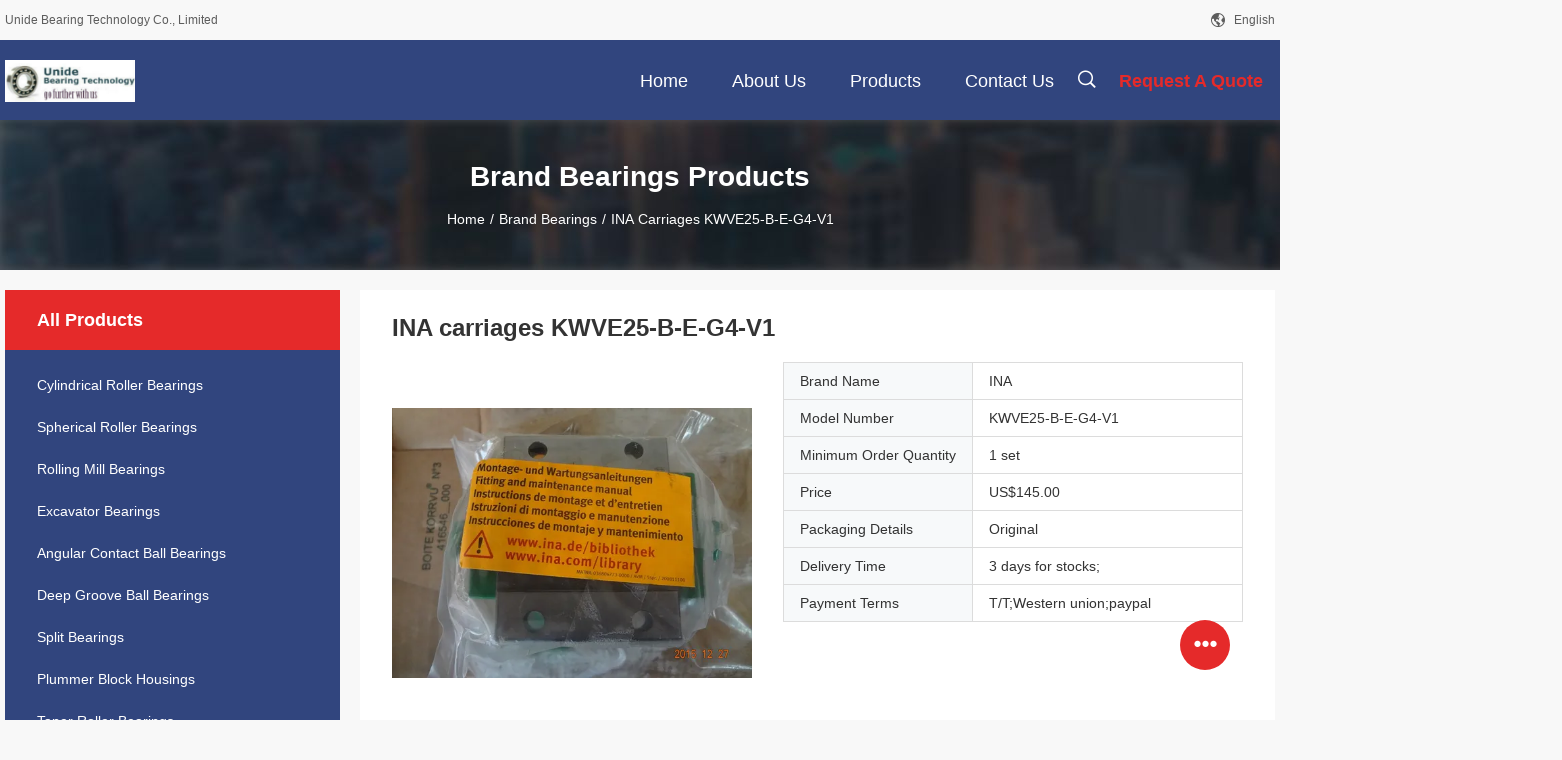

--- FILE ---
content_type: text/html
request_url: https://www.unidebearing.com/sale-9002353-ina-carriages-kwve25-b-e-g4-v1.html
body_size: 23723
content:

<!DOCTYPE html>
<html lang="en">
<head>
	<meta charset="utf-8">
	<meta http-equiv="X-UA-Compatible" content="IE=edge">
	<meta name="viewport" content="width=device-width, initial-scale=1.0,minimum-scale=1.0,maximum-scale=1.0,user-scalable=no">
    <title>INA carriages KWVE25-B-E-G4-V1</title>
    <meta name="keywords" content="Brand Bearings, INA carriages KWVE25-B-E-G4-V1, Brand Bearings for sale, Brand Bearings price" />
    <meta name="description" content="High quality INA carriages KWVE25-B-E-G4-V1 from China, China's leading product market Brand Bearings product market, With strict quality control Brand Bearings factories, Producing high quality INA carriages KWVE25-B-E-G4-V1 Products." />
    <link rel='preload'
					  href=/photo/unidebearing/sitetpl/style/common.css?ver=1691459875 as='style'><link type='text/css' rel='stylesheet'
					  href=/photo/unidebearing/sitetpl/style/common.css?ver=1691459875 media='all'><meta property="og:title" content="INA carriages KWVE25-B-E-G4-V1" />
<meta property="og:description" content="High quality INA carriages KWVE25-B-E-G4-V1 from China, China's leading product market Brand Bearings product market, With strict quality control Brand Bearings factories, Producing high quality INA carriages KWVE25-B-E-G4-V1 Products." />
<meta property="og:type" content="product" />
<meta property="og:availability" content="instock" />
<meta property="og:site_name" content="Unide Bearing Technology Co., Limited" />
<meta property="og:url" content="https://www.unidebearing.com/sale-9002353-ina-carriages-kwve25-b-e-g4-v1.html" />
<meta property="og:image" content="https://www.unidebearing.com/photo/ps14084967-ina_carriages_kwve25_b_e_g4_v1.jpg" />
<link rel="canonical" href="https://www.unidebearing.com/sale-9002353-ina-carriages-kwve25-b-e-g4-v1.html" />
<link rel="alternate" href="https://m.unidebearing.com/sale-9002353-ina-carriages-kwve25-b-e-g4-v1.html" media="only screen and (max-width: 640px)" />
<style type="text/css">
/*<![CDATA[*/
.consent__cookie {position: fixed;top: 0;left: 0;width: 100%;height: 0%;z-index: 100000;}.consent__cookie_bg {position: fixed;top: 0;left: 0;width: 100%;height: 100%;background: #000;opacity: .6;display: none }.consent__cookie_rel {position: fixed;bottom:0;left: 0;width: 100%;background: #fff;display: -webkit-box;display: -ms-flexbox;display: flex;flex-wrap: wrap;padding: 24px 80px;-webkit-box-sizing: border-box;box-sizing: border-box;-webkit-box-pack: justify;-ms-flex-pack: justify;justify-content: space-between;-webkit-transition: all ease-in-out .3s;transition: all ease-in-out .3s }.consent__close {position: absolute;top: 20px;right: 20px;cursor: pointer }.consent__close svg {fill: #777 }.consent__close:hover svg {fill: #000 }.consent__cookie_box {flex: 1;word-break: break-word;}.consent__warm {color: #777;font-size: 16px;margin-bottom: 12px;line-height: 19px }.consent__title {color: #333;font-size: 20px;font-weight: 600;margin-bottom: 12px;line-height: 23px }.consent__itxt {color: #333;font-size: 14px;margin-bottom: 12px;display: -webkit-box;display: -ms-flexbox;display: flex;-webkit-box-align: center;-ms-flex-align: center;align-items: center }.consent__itxt i {display: -webkit-inline-box;display: -ms-inline-flexbox;display: inline-flex;width: 28px;height: 28px;border-radius: 50%;background: #e0f9e9;margin-right: 8px;-webkit-box-align: center;-ms-flex-align: center;align-items: center;-webkit-box-pack: center;-ms-flex-pack: center;justify-content: center }.consent__itxt svg {fill: #3ca860 }.consent__txt {color: #a6a6a6;font-size: 14px;margin-bottom: 8px;line-height: 17px }.consent__btns {display: -webkit-box;display: -ms-flexbox;display: flex;-webkit-box-orient: vertical;-webkit-box-direction: normal;-ms-flex-direction: column;flex-direction: column;-webkit-box-pack: center;-ms-flex-pack: center;justify-content: center;flex-shrink: 0;}.consent__btn {width: 280px;height: 40px;line-height: 40px;text-align: center;background: #3ca860;color: #fff;border-radius: 4px;margin: 8px 0;-webkit-box-sizing: border-box;box-sizing: border-box;cursor: pointer;font-size:14px}.consent__btn:hover {background: #00823b }.consent__btn.empty {color: #3ca860;border: 1px solid #3ca860;background: #fff }.consent__btn.empty:hover {background: #3ca860;color: #fff }.open .consent__cookie_bg {display: block }.open .consent__cookie_rel {bottom: 0 }@media (max-width: 760px) {.consent__btns {width: 100%;align-items: center;}.consent__cookie_rel {padding: 20px 24px }}.consent__cookie.open {display: block;}.consent__cookie {display: none;}
/*]]>*/
</style>
<script type="text/javascript">
/*<![CDATA[*/
window.isvideotpl = 0;window.detailurl = '';
var isShowGuide=0;showGuideColor=0;var company_type = 4;var webim_domain = '';

var colorUrl = '';
var aisearch = 0;
var selfUrl = '';
window.playerReportUrl='/vod/view_count/report';
var query_string = ["Products","Detail"];
var g_tp = '';
var customtplcolor = 99704;
window.predomainsub = "";
/*]]>*/
</script>
</head>
<body>
<script>
var originProductInfo = '';
var originProductInfo = {"showproduct":1,"pid":"9002353","name":"INA carriages KWVE25-B-E-G4-V1","source_url":"\/sale-9002353-ina-carriages-kwve25-b-e-g4-v1.html","picurl":"\/photo\/pd14084967-ina_carriages_kwve25_b_e_g4_v1.jpg","propertyDetail":[["Brand Name","INA"],["Model Number","KWVE25-B-E-G4-V1"],["Minimum Order Quantity","1 set"],["Price","US$145.00"]],"company_name":null,"picurl_c":"\/photo\/pc14084967-ina_carriages_kwve25_b_e_g4_v1.jpg","price":"US$145.00","username":"\u97e9\u5148\u751f","viewTime":"Last Login : 7 hours 52 minutes ago","subject":"Please send price on your INA carriages KWVE25-B-E-G4-V1","countrycode":""};
var save_url = "/contactsave.html";
var update_url = "/updateinquiry.html";
var productInfo = {};
var defaulProductInfo = {};
var myDate = new Date();
var curDate = myDate.getFullYear()+'-'+(parseInt(myDate.getMonth())+1)+'-'+myDate.getDate();
var message = '';
var default_pop = 1;
var leaveMessageDialog = document.getElementsByClassName('leave-message-dialog')[0]; // 获取弹层
var _$$ = function (dom) {
    return document.querySelectorAll(dom);
};
resInfo = originProductInfo;
resInfo['name'] = resInfo['name'] || '';
defaulProductInfo.pid = resInfo['pid'];
defaulProductInfo.productName = resInfo['name'] ?? '';
defaulProductInfo.productInfo = resInfo['propertyDetail'];
defaulProductInfo.productImg = resInfo['picurl_c'];
defaulProductInfo.subject = resInfo['subject'] ?? '';
defaulProductInfo.productImgAlt = resInfo['name'] ?? '';
var inquirypopup_tmp = 1;
var message = 'Dear,'+'\r\n'+"I am interested in"+' '+trim(resInfo['name'])+", could you send me more details such as type, size, MOQ, material, etc."+'\r\n'+"Thanks!"+'\r\n'+"Waiting for your reply.";
var message_1 = 'Dear,'+'\r\n'+"I am interested in"+' '+trim(resInfo['name'])+", could you send me more details such as type, size, MOQ, material, etc."+'\r\n'+"Thanks!"+'\r\n'+"Waiting for your reply.";
var message_2 = 'Hello,'+'\r\n'+"I am looking for"+' '+trim(resInfo['name'])+", please send me the price, specification and picture."+'\r\n'+"Your swift response will be highly appreciated."+'\r\n'+"Feel free to contact me for more information."+'\r\n'+"Thanks a lot.";
var message_3 = 'Hello,'+'\r\n'+trim(resInfo['name'])+' '+"meets my expectations."+'\r\n'+"Please give me the best price and some other product information."+'\r\n'+"Feel free to contact me via my mail."+'\r\n'+"Thanks a lot.";

var message_4 = 'Dear,'+'\r\n'+"What is the FOB price on your"+' '+trim(resInfo['name'])+'?'+'\r\n'+"Which is the nearest port name?"+'\r\n'+"Please reply me as soon as possible, it would be better to share further information."+'\r\n'+"Regards!";
var message_5 = 'Hi there,'+'\r\n'+"I am very interested in your"+' '+trim(resInfo['name'])+'.'+'\r\n'+"Please send me your product details."+'\r\n'+"Looking forward to your quick reply."+'\r\n'+"Feel free to contact me by mail."+'\r\n'+"Regards!";

var message_6 = 'Dear,'+'\r\n'+"Please provide us with information about your"+' '+trim(resInfo['name'])+", such as type, size, material, and of course the best price."+'\r\n'+"Looking forward to your quick reply."+'\r\n'+"Thank you!";
var message_7 = 'Dear,'+'\r\n'+"Can you supply"+' '+trim(resInfo['name'])+" for us?"+'\r\n'+"First we want a price list and some product details."+'\r\n'+"I hope to get reply asap and look forward to cooperation."+'\r\n'+"Thank you very much.";
var message_8 = 'hi,'+'\r\n'+"I am looking for"+' '+trim(resInfo['name'])+", please give me some more detailed product information."+'\r\n'+"I look forward to your reply."+'\r\n'+"Thank you!";
var message_9 = 'Hello,'+'\r\n'+"Your"+' '+trim(resInfo['name'])+" meets my requirements very well."+'\r\n'+"Please send me the price, specification, and similar model will be OK."+'\r\n'+"Feel free to chat with me."+'\r\n'+"Thanks!";
var message_10 = 'Dear,'+'\r\n'+"I want to know more about the details and quotation of"+' '+trim(resInfo['name'])+'.'+'\r\n'+"Feel free to contact me."+'\r\n'+"Regards!";

var r = getRandom(1,10);

defaulProductInfo.message = eval("message_"+r);
    defaulProductInfo.message = eval("message_"+r);
        var mytAjax = {

    post: function(url, data, fn) {
        var xhr = new XMLHttpRequest();
        xhr.open("POST", url, true);
        xhr.setRequestHeader("Content-Type", "application/x-www-form-urlencoded;charset=UTF-8");
        xhr.setRequestHeader("X-Requested-With", "XMLHttpRequest");
        xhr.setRequestHeader('Content-Type','text/plain;charset=UTF-8');
        xhr.onreadystatechange = function() {
            if(xhr.readyState == 4 && (xhr.status == 200 || xhr.status == 304)) {
                fn.call(this, xhr.responseText);
            }
        };
        xhr.send(data);
    },

    postform: function(url, data, fn) {
        var xhr = new XMLHttpRequest();
        xhr.open("POST", url, true);
        xhr.setRequestHeader("X-Requested-With", "XMLHttpRequest");
        xhr.onreadystatechange = function() {
            if(xhr.readyState == 4 && (xhr.status == 200 || xhr.status == 304)) {
                fn.call(this, xhr.responseText);
            }
        };
        xhr.send(data);
    }
};
/*window.onload = function(){
    leaveMessageDialog = document.getElementsByClassName('leave-message-dialog')[0];
    if (window.localStorage.recordDialogStatus=='undefined' || (window.localStorage.recordDialogStatus!='undefined' && window.localStorage.recordDialogStatus != curDate)) {
        setTimeout(function(){
            if(parseInt(inquirypopup_tmp%10) == 1){
                creatDialog(defaulProductInfo, 1);
            }
        }, 6000);
    }
};*/
function trim(str)
{
    str = str.replace(/(^\s*)/g,"");
    return str.replace(/(\s*$)/g,"");
};
function getRandom(m,n){
    var num = Math.floor(Math.random()*(m - n) + n);
    return num;
};
function strBtn(param) {

    var starattextarea = document.getElementById("textareamessage").value.length;
    var email = document.getElementById("startEmail").value;

    var default_tip = document.querySelectorAll(".watermark_container").length;
    if (20 < starattextarea && starattextarea < 3000) {
        if(default_tip>0){
            document.getElementById("textareamessage1").parentNode.parentNode.nextElementSibling.style.display = "none";
        }else{
            document.getElementById("textareamessage1").parentNode.nextElementSibling.style.display = "none";
        }

    } else {
        if(default_tip>0){
            document.getElementById("textareamessage1").parentNode.parentNode.nextElementSibling.style.display = "block";
        }else{
            document.getElementById("textareamessage1").parentNode.nextElementSibling.style.display = "block";
        }

        return;
    }

    // var re = /^([a-zA-Z0-9_-])+@([a-zA-Z0-9_-])+\.([a-zA-Z0-9_-])+/i;/*邮箱不区分大小写*/
    var re = /^[a-zA-Z0-9][\w-]*(\.?[\w-]+)*@[a-zA-Z0-9-]+(\.[a-zA-Z0-9]+)+$/i;
    if (!re.test(email)) {
        document.getElementById("startEmail").nextElementSibling.style.display = "block";
        return;
    } else {
        document.getElementById("startEmail").nextElementSibling.style.display = "none";
    }

    var subject = document.getElementById("pop_subject").value;
    var pid = document.getElementById("pop_pid").value;
    var message = document.getElementById("textareamessage").value;
    var sender_email = document.getElementById("startEmail").value;
    var tel = '';
    if (document.getElementById("tel0") != undefined && document.getElementById("tel0") != '')
        tel = document.getElementById("tel0").value;
    var form_serialize = '&tel='+tel;

    form_serialize = form_serialize.replace(/\+/g, "%2B");
    mytAjax.post(save_url,"pid="+pid+"&subject="+subject+"&email="+sender_email+"&message="+(message)+form_serialize,function(res){
        var mes = JSON.parse(res);
        if(mes.status == 200){
            var iid = mes.iid;
            document.getElementById("pop_iid").value = iid;
            document.getElementById("pop_uuid").value = mes.uuid;

            if(typeof gtag_report_conversion === "function"){
                gtag_report_conversion();//执行统计js代码
            }
            if(typeof fbq === "function"){
                fbq('track','Purchase');//执行统计js代码
            }
        }
    });
    for (var index = 0; index < document.querySelectorAll(".dialog-content-pql").length; index++) {
        document.querySelectorAll(".dialog-content-pql")[index].style.display = "none";
    };
    $('#idphonepql').val(tel);
    document.getElementById("dialog-content-pql-id").style.display = "block";
    ;
};
function twoBtnOk(param) {

    var selectgender = document.getElementById("Mr").innerHTML;
    var iid = document.getElementById("pop_iid").value;
    var sendername = document.getElementById("idnamepql").value;
    var senderphone = document.getElementById("idphonepql").value;
    var sendercname = document.getElementById("idcompanypql").value;
    var uuid = document.getElementById("pop_uuid").value;
    var gender = 2;
    if(selectgender == 'Mr.') gender = 0;
    if(selectgender == 'Mrs.') gender = 1;
    var pid = document.getElementById("pop_pid").value;
    var form_serialize = '';

        form_serialize = form_serialize.replace(/\+/g, "%2B");

    mytAjax.post(update_url,"iid="+iid+"&gender="+gender+"&uuid="+uuid+"&name="+(sendername)+"&tel="+(senderphone)+"&company="+(sendercname)+form_serialize,function(res){});

    for (var index = 0; index < document.querySelectorAll(".dialog-content-pql").length; index++) {
        document.querySelectorAll(".dialog-content-pql")[index].style.display = "none";
    };
    document.getElementById("dialog-content-pql-ok").style.display = "block";

};
function toCheckMust(name) {
    $('#'+name+'error').hide();
}
function handClidk(param) {
    var starattextarea = document.getElementById("textareamessage1").value.length;
    var email = document.getElementById("startEmail1").value;
    var default_tip = document.querySelectorAll(".watermark_container").length;
    if (20 < starattextarea && starattextarea < 3000) {
        if(default_tip>0){
            document.getElementById("textareamessage1").parentNode.parentNode.nextElementSibling.style.display = "none";
        }else{
            document.getElementById("textareamessage1").parentNode.nextElementSibling.style.display = "none";
        }

    } else {
        if(default_tip>0){
            document.getElementById("textareamessage1").parentNode.parentNode.nextElementSibling.style.display = "block";
        }else{
            document.getElementById("textareamessage1").parentNode.nextElementSibling.style.display = "block";
        }

        return;
    }

    // var re = /^([a-zA-Z0-9_-])+@([a-zA-Z0-9_-])+\.([a-zA-Z0-9_-])+/i;
    var re = /^[a-zA-Z0-9][\w-]*(\.?[\w-]+)*@[a-zA-Z0-9-]+(\.[a-zA-Z0-9]+)+$/i;
    if (!re.test(email)) {
        document.getElementById("startEmail1").nextElementSibling.style.display = "block";
        return;
    } else {
        document.getElementById("startEmail1").nextElementSibling.style.display = "none";
    }

    var subject = document.getElementById("pop_subject").value;
    var pid = document.getElementById("pop_pid").value;
    var message = document.getElementById("textareamessage1").value;
    var sender_email = document.getElementById("startEmail1").value;
    var form_serialize = tel = '';
    if (document.getElementById("tel1") != undefined && document.getElementById("tel1") != '')
        tel = document.getElementById("tel1").value;
        mytAjax.post(save_url,"email="+sender_email+"&tel="+tel+"&pid="+pid+"&message="+message+"&subject="+subject+form_serialize,function(res){

        var mes = JSON.parse(res);
        if(mes.status == 200){
            var iid = mes.iid;
            document.getElementById("pop_iid").value = iid;
            document.getElementById("pop_uuid").value = mes.uuid;
            if(typeof gtag_report_conversion === "function"){
                gtag_report_conversion();//执行统计js代码
            }
        }

    });
    for (var index = 0; index < document.querySelectorAll(".dialog-content-pql").length; index++) {
        document.querySelectorAll(".dialog-content-pql")[index].style.display = "none";
    };
    $('#idphonepql').val(tel);
    document.getElementById("dialog-content-pql-id").style.display = "block";

};
window.addEventListener('load', function () {
    $('.checkbox-wrap label').each(function(){
        if($(this).find('input').prop('checked')){
            $(this).addClass('on')
        }else {
            $(this).removeClass('on')
        }
    })
    $(document).on('click', '.checkbox-wrap label' , function(ev){
        if (ev.target.tagName.toUpperCase() != 'INPUT') {
            $(this).toggleClass('on')
        }
    })
})

function hand_video(pdata) {
    data = JSON.parse(pdata);
    productInfo.productName = data.productName;
    productInfo.productInfo = data.productInfo;
    productInfo.productImg = data.productImg;
    productInfo.subject = data.subject;

    var message = 'Dear,'+'\r\n'+"I am interested in"+' '+trim(data.productName)+", could you send me more details such as type, size, quantity, material, etc."+'\r\n'+"Thanks!"+'\r\n'+"Waiting for your reply.";

    var message = 'Dear,'+'\r\n'+"I am interested in"+' '+trim(data.productName)+", could you send me more details such as type, size, MOQ, material, etc."+'\r\n'+"Thanks!"+'\r\n'+"Waiting for your reply.";
    var message_1 = 'Dear,'+'\r\n'+"I am interested in"+' '+trim(data.productName)+", could you send me more details such as type, size, MOQ, material, etc."+'\r\n'+"Thanks!"+'\r\n'+"Waiting for your reply.";
    var message_2 = 'Hello,'+'\r\n'+"I am looking for"+' '+trim(data.productName)+", please send me the price, specification and picture."+'\r\n'+"Your swift response will be highly appreciated."+'\r\n'+"Feel free to contact me for more information."+'\r\n'+"Thanks a lot.";
    var message_3 = 'Hello,'+'\r\n'+trim(data.productName)+' '+"meets my expectations."+'\r\n'+"Please give me the best price and some other product information."+'\r\n'+"Feel free to contact me via my mail."+'\r\n'+"Thanks a lot.";

    var message_4 = 'Dear,'+'\r\n'+"What is the FOB price on your"+' '+trim(data.productName)+'?'+'\r\n'+"Which is the nearest port name?"+'\r\n'+"Please reply me as soon as possible, it would be better to share further information."+'\r\n'+"Regards!";
    var message_5 = 'Hi there,'+'\r\n'+"I am very interested in your"+' '+trim(data.productName)+'.'+'\r\n'+"Please send me your product details."+'\r\n'+"Looking forward to your quick reply."+'\r\n'+"Feel free to contact me by mail."+'\r\n'+"Regards!";

    var message_6 = 'Dear,'+'\r\n'+"Please provide us with information about your"+' '+trim(data.productName)+", such as type, size, material, and of course the best price."+'\r\n'+"Looking forward to your quick reply."+'\r\n'+"Thank you!";
    var message_7 = 'Dear,'+'\r\n'+"Can you supply"+' '+trim(data.productName)+" for us?"+'\r\n'+"First we want a price list and some product details."+'\r\n'+"I hope to get reply asap and look forward to cooperation."+'\r\n'+"Thank you very much.";
    var message_8 = 'hi,'+'\r\n'+"I am looking for"+' '+trim(data.productName)+", please give me some more detailed product information."+'\r\n'+"I look forward to your reply."+'\r\n'+"Thank you!";
    var message_9 = 'Hello,'+'\r\n'+"Your"+' '+trim(data.productName)+" meets my requirements very well."+'\r\n'+"Please send me the price, specification, and similar model will be OK."+'\r\n'+"Feel free to chat with me."+'\r\n'+"Thanks!";
    var message_10 = 'Dear,'+'\r\n'+"I want to know more about the details and quotation of"+' '+trim(data.productName)+'.'+'\r\n'+"Feel free to contact me."+'\r\n'+"Regards!";

    var r = getRandom(1,10);

    productInfo.message = eval("message_"+r);
            if(parseInt(inquirypopup_tmp/10) == 1){
        productInfo.message = "";
    }
    productInfo.pid = data.pid;
    creatDialog(productInfo, 2);
};

function handDialog(pdata) {
    data = JSON.parse(pdata);
    productInfo.productName = data.productName;
    productInfo.productInfo = data.productInfo;
    productInfo.productImg = data.productImg;
    productInfo.subject = data.subject;

    var message = 'Dear,'+'\r\n'+"I am interested in"+' '+trim(data.productName)+", could you send me more details such as type, size, quantity, material, etc."+'\r\n'+"Thanks!"+'\r\n'+"Waiting for your reply.";

    var message = 'Dear,'+'\r\n'+"I am interested in"+' '+trim(data.productName)+", could you send me more details such as type, size, MOQ, material, etc."+'\r\n'+"Thanks!"+'\r\n'+"Waiting for your reply.";
    var message_1 = 'Dear,'+'\r\n'+"I am interested in"+' '+trim(data.productName)+", could you send me more details such as type, size, MOQ, material, etc."+'\r\n'+"Thanks!"+'\r\n'+"Waiting for your reply.";
    var message_2 = 'Hello,'+'\r\n'+"I am looking for"+' '+trim(data.productName)+", please send me the price, specification and picture."+'\r\n'+"Your swift response will be highly appreciated."+'\r\n'+"Feel free to contact me for more information."+'\r\n'+"Thanks a lot.";
    var message_3 = 'Hello,'+'\r\n'+trim(data.productName)+' '+"meets my expectations."+'\r\n'+"Please give me the best price and some other product information."+'\r\n'+"Feel free to contact me via my mail."+'\r\n'+"Thanks a lot.";

    var message_4 = 'Dear,'+'\r\n'+"What is the FOB price on your"+' '+trim(data.productName)+'?'+'\r\n'+"Which is the nearest port name?"+'\r\n'+"Please reply me as soon as possible, it would be better to share further information."+'\r\n'+"Regards!";
    var message_5 = 'Hi there,'+'\r\n'+"I am very interested in your"+' '+trim(data.productName)+'.'+'\r\n'+"Please send me your product details."+'\r\n'+"Looking forward to your quick reply."+'\r\n'+"Feel free to contact me by mail."+'\r\n'+"Regards!";

    var message_6 = 'Dear,'+'\r\n'+"Please provide us with information about your"+' '+trim(data.productName)+", such as type, size, material, and of course the best price."+'\r\n'+"Looking forward to your quick reply."+'\r\n'+"Thank you!";
    var message_7 = 'Dear,'+'\r\n'+"Can you supply"+' '+trim(data.productName)+" for us?"+'\r\n'+"First we want a price list and some product details."+'\r\n'+"I hope to get reply asap and look forward to cooperation."+'\r\n'+"Thank you very much.";
    var message_8 = 'hi,'+'\r\n'+"I am looking for"+' '+trim(data.productName)+", please give me some more detailed product information."+'\r\n'+"I look forward to your reply."+'\r\n'+"Thank you!";
    var message_9 = 'Hello,'+'\r\n'+"Your"+' '+trim(data.productName)+" meets my requirements very well."+'\r\n'+"Please send me the price, specification, and similar model will be OK."+'\r\n'+"Feel free to chat with me."+'\r\n'+"Thanks!";
    var message_10 = 'Dear,'+'\r\n'+"I want to know more about the details and quotation of"+' '+trim(data.productName)+'.'+'\r\n'+"Feel free to contact me."+'\r\n'+"Regards!";

    var r = getRandom(1,10);
    productInfo.message = eval("message_"+r);
            if(parseInt(inquirypopup_tmp/10) == 1){
        productInfo.message = "";
    }
    productInfo.pid = data.pid;
    creatDialog(productInfo, 2);
};

function closepql(param) {

    leaveMessageDialog.style.display = 'none';
};

function closepql2(param) {

    for (var index = 0; index < document.querySelectorAll(".dialog-content-pql").length; index++) {
        document.querySelectorAll(".dialog-content-pql")[index].style.display = "none";
    };
    document.getElementById("dialog-content-pql-ok").style.display = "block";
};

function decodeHtmlEntities(str) {
    var tempElement = document.createElement('div');
    tempElement.innerHTML = str;
    return tempElement.textContent || tempElement.innerText || '';
}

function initProduct(productInfo,type){

    productInfo.productName = decodeHtmlEntities(productInfo.productName);
    productInfo.message = decodeHtmlEntities(productInfo.message);

    leaveMessageDialog = document.getElementsByClassName('leave-message-dialog')[0];
    leaveMessageDialog.style.display = "block";
    if(type == 3){
        var popinquiryemail = document.getElementById("popinquiryemail").value;
        _$$("#startEmail1")[0].value = popinquiryemail;
    }else{
        _$$("#startEmail1")[0].value = "";
    }
    _$$("#startEmail")[0].value = "";
    _$$("#idnamepql")[0].value = "";
    _$$("#idphonepql")[0].value = "";
    _$$("#idcompanypql")[0].value = "";

    _$$("#pop_pid")[0].value = productInfo.pid;
    _$$("#pop_subject")[0].value = productInfo.subject;
    
    if(parseInt(inquirypopup_tmp/10) == 1){
        productInfo.message = "";
    }

    _$$("#textareamessage1")[0].value = productInfo.message;
    _$$("#textareamessage")[0].value = productInfo.message;

    _$$("#dialog-content-pql-id .titlep")[0].innerHTML = productInfo.productName;
    _$$("#dialog-content-pql-id img")[0].setAttribute("src", productInfo.productImg);
    _$$("#dialog-content-pql-id img")[0].setAttribute("alt", productInfo.productImgAlt);

    _$$("#dialog-content-pql-id-hand img")[0].setAttribute("src", productInfo.productImg);
    _$$("#dialog-content-pql-id-hand img")[0].setAttribute("alt", productInfo.productImgAlt);
    _$$("#dialog-content-pql-id-hand .titlep")[0].innerHTML = productInfo.productName;

    if (productInfo.productInfo.length > 0) {
        var ul2, ul;
        ul = document.createElement("ul");
        for (var index = 0; index < productInfo.productInfo.length; index++) {
            var el = productInfo.productInfo[index];
            var li = document.createElement("li");
            var span1 = document.createElement("span");
            span1.innerHTML = el[0] + ":";
            var span2 = document.createElement("span");
            span2.innerHTML = el[1];
            li.appendChild(span1);
            li.appendChild(span2);
            ul.appendChild(li);

        }
        ul2 = ul.cloneNode(true);
        if (type === 1) {
            _$$("#dialog-content-pql-id .left")[0].replaceChild(ul, _$$("#dialog-content-pql-id .left ul")[0]);
        } else {
            _$$("#dialog-content-pql-id-hand .left")[0].replaceChild(ul2, _$$("#dialog-content-pql-id-hand .left ul")[0]);
            _$$("#dialog-content-pql-id .left")[0].replaceChild(ul, _$$("#dialog-content-pql-id .left ul")[0]);
        }
    };
    for (var index = 0; index < _$$("#dialog-content-pql-id .right ul li").length; index++) {
        _$$("#dialog-content-pql-id .right ul li")[index].addEventListener("click", function (params) {
            _$$("#dialog-content-pql-id .right #Mr")[0].innerHTML = this.innerHTML
        }, false)

    };

};
function closeInquiryCreateDialog() {
    document.getElementById("xuanpan_dialog_box_pql").style.display = "none";
};
function showInquiryCreateDialog() {
    document.getElementById("xuanpan_dialog_box_pql").style.display = "block";
};
function submitPopInquiry(){
    var message = document.getElementById("inquiry_message").value;
    var email = document.getElementById("inquiry_email").value;
    var subject = defaulProductInfo.subject;
    var pid = defaulProductInfo.pid;
    if (email === undefined) {
        showInquiryCreateDialog();
        document.getElementById("inquiry_email").style.border = "1px solid red";
        return false;
    };
    if (message === undefined) {
        showInquiryCreateDialog();
        document.getElementById("inquiry_message").style.border = "1px solid red";
        return false;
    };
    if (email.search(/^\w+((-\w+)|(\.\w+))*\@[A-Za-z0-9]+((\.|-)[A-Za-z0-9]+)*\.[A-Za-z0-9]+$/) == -1) {
        document.getElementById("inquiry_email").style.border= "1px solid red";
        showInquiryCreateDialog();
        return false;
    } else {
        document.getElementById("inquiry_email").style.border= "";
    };
    if (message.length < 20 || message.length >3000) {
        showInquiryCreateDialog();
        document.getElementById("inquiry_message").style.border = "1px solid red";
        return false;
    } else {
        document.getElementById("inquiry_message").style.border = "";
    };
    var tel = '';
    if (document.getElementById("tel") != undefined && document.getElementById("tel") != '')
        tel = document.getElementById("tel").value;

    mytAjax.post(save_url,"pid="+pid+"&subject="+subject+"&email="+email+"&message="+(message)+'&tel='+tel,function(res){
        var mes = JSON.parse(res);
        if(mes.status == 200){
            var iid = mes.iid;
            document.getElementById("pop_iid").value = iid;
            document.getElementById("pop_uuid").value = mes.uuid;

        }
    });
    initProduct(defaulProductInfo);
    for (var index = 0; index < document.querySelectorAll(".dialog-content-pql").length; index++) {
        document.querySelectorAll(".dialog-content-pql")[index].style.display = "none";
    };
    $('#idphonepql').val(tel);
    document.getElementById("dialog-content-pql-id").style.display = "block";

};

//带附件上传
function submitPopInquiryfile(email_id,message_id,check_sort,name_id,phone_id,company_id,attachments){

    if(typeof(check_sort) == 'undefined'){
        check_sort = 0;
    }
    var message = document.getElementById(message_id).value;
    var email = document.getElementById(email_id).value;
    var attachments = document.getElementById(attachments).value;
    if(typeof(name_id) !== 'undefined' && name_id != ""){
        var name  = document.getElementById(name_id).value;
    }
    if(typeof(phone_id) !== 'undefined' && phone_id != ""){
        var phone = document.getElementById(phone_id).value;
    }
    if(typeof(company_id) !== 'undefined' && company_id != ""){
        var company = document.getElementById(company_id).value;
    }
    var subject = defaulProductInfo.subject;
    var pid = defaulProductInfo.pid;

    if(check_sort == 0){
        if (email === undefined) {
            showInquiryCreateDialog();
            document.getElementById(email_id).style.border = "1px solid red";
            return false;
        };
        if (message === undefined) {
            showInquiryCreateDialog();
            document.getElementById(message_id).style.border = "1px solid red";
            return false;
        };

        if (email.search(/^\w+((-\w+)|(\.\w+))*\@[A-Za-z0-9]+((\.|-)[A-Za-z0-9]+)*\.[A-Za-z0-9]+$/) == -1) {
            document.getElementById(email_id).style.border= "1px solid red";
            showInquiryCreateDialog();
            return false;
        } else {
            document.getElementById(email_id).style.border= "";
        };
        if (message.length < 20 || message.length >3000) {
            showInquiryCreateDialog();
            document.getElementById(message_id).style.border = "1px solid red";
            return false;
        } else {
            document.getElementById(message_id).style.border = "";
        };
    }else{

        if (message === undefined) {
            showInquiryCreateDialog();
            document.getElementById(message_id).style.border = "1px solid red";
            return false;
        };

        if (email === undefined) {
            showInquiryCreateDialog();
            document.getElementById(email_id).style.border = "1px solid red";
            return false;
        };

        if (message.length < 20 || message.length >3000) {
            showInquiryCreateDialog();
            document.getElementById(message_id).style.border = "1px solid red";
            return false;
        } else {
            document.getElementById(message_id).style.border = "";
        };

        if (email.search(/^\w+((-\w+)|(\.\w+))*\@[A-Za-z0-9]+((\.|-)[A-Za-z0-9]+)*\.[A-Za-z0-9]+$/) == -1) {
            document.getElementById(email_id).style.border= "1px solid red";
            showInquiryCreateDialog();
            return false;
        } else {
            document.getElementById(email_id).style.border= "";
        };

    };

    mytAjax.post(save_url,"pid="+pid+"&subject="+subject+"&email="+email+"&message="+message+"&company="+company+"&attachments="+attachments,function(res){
        var mes = JSON.parse(res);
        if(mes.status == 200){
            var iid = mes.iid;
            document.getElementById("pop_iid").value = iid;
            document.getElementById("pop_uuid").value = mes.uuid;

            if(typeof gtag_report_conversion === "function"){
                gtag_report_conversion();//执行统计js代码
            }
            if(typeof fbq === "function"){
                fbq('track','Purchase');//执行统计js代码
            }
        }
    });
    initProduct(defaulProductInfo);

    if(name !== undefined && name != ""){
        _$$("#idnamepql")[0].value = name;
    }

    if(phone !== undefined && phone != ""){
        _$$("#idphonepql")[0].value = phone;
    }

    if(company !== undefined && company != ""){
        _$$("#idcompanypql")[0].value = company;
    }

    for (var index = 0; index < document.querySelectorAll(".dialog-content-pql").length; index++) {
        document.querySelectorAll(".dialog-content-pql")[index].style.display = "none";
    };
    document.getElementById("dialog-content-pql-id").style.display = "block";

};
function submitPopInquiryByParam(email_id,message_id,check_sort,name_id,phone_id,company_id){

    if(typeof(check_sort) == 'undefined'){
        check_sort = 0;
    }

    var senderphone = '';
    var message = document.getElementById(message_id).value;
    var email = document.getElementById(email_id).value;
    if(typeof(name_id) !== 'undefined' && name_id != ""){
        var name  = document.getElementById(name_id).value;
    }
    if(typeof(phone_id) !== 'undefined' && phone_id != ""){
        var phone = document.getElementById(phone_id).value;
        senderphone = phone;
    }
    if(typeof(company_id) !== 'undefined' && company_id != ""){
        var company = document.getElementById(company_id).value;
    }
    var subject = defaulProductInfo.subject;
    var pid = defaulProductInfo.pid;

    if(check_sort == 0){
        if (email === undefined) {
            showInquiryCreateDialog();
            document.getElementById(email_id).style.border = "1px solid red";
            return false;
        };
        if (message === undefined) {
            showInquiryCreateDialog();
            document.getElementById(message_id).style.border = "1px solid red";
            return false;
        };

        if (email.search(/^\w+((-\w+)|(\.\w+))*\@[A-Za-z0-9]+((\.|-)[A-Za-z0-9]+)*\.[A-Za-z0-9]+$/) == -1) {
            document.getElementById(email_id).style.border= "1px solid red";
            showInquiryCreateDialog();
            return false;
        } else {
            document.getElementById(email_id).style.border= "";
        };
        if (message.length < 20 || message.length >3000) {
            showInquiryCreateDialog();
            document.getElementById(message_id).style.border = "1px solid red";
            return false;
        } else {
            document.getElementById(message_id).style.border = "";
        };
    }else{

        if (message === undefined) {
            showInquiryCreateDialog();
            document.getElementById(message_id).style.border = "1px solid red";
            return false;
        };

        if (email === undefined) {
            showInquiryCreateDialog();
            document.getElementById(email_id).style.border = "1px solid red";
            return false;
        };

        if (message.length < 20 || message.length >3000) {
            showInquiryCreateDialog();
            document.getElementById(message_id).style.border = "1px solid red";
            return false;
        } else {
            document.getElementById(message_id).style.border = "";
        };

        if (email.search(/^\w+((-\w+)|(\.\w+))*\@[A-Za-z0-9]+((\.|-)[A-Za-z0-9]+)*\.[A-Za-z0-9]+$/) == -1) {
            document.getElementById(email_id).style.border= "1px solid red";
            showInquiryCreateDialog();
            return false;
        } else {
            document.getElementById(email_id).style.border= "";
        };

    };

    var productsku = "";
    if($("#product_sku").length > 0){
        productsku = $("#product_sku").html();
    }

    mytAjax.post(save_url,"tel="+senderphone+"&pid="+pid+"&subject="+subject+"&email="+email+"&message="+message+"&messagesku="+encodeURI(productsku),function(res){
        var mes = JSON.parse(res);
        if(mes.status == 200){
            var iid = mes.iid;
            document.getElementById("pop_iid").value = iid;
            document.getElementById("pop_uuid").value = mes.uuid;

            if(typeof gtag_report_conversion === "function"){
                gtag_report_conversion();//执行统计js代码
            }
            if(typeof fbq === "function"){
                fbq('track','Purchase');//执行统计js代码
            }
        }
    });
    initProduct(defaulProductInfo);

    if(name !== undefined && name != ""){
        _$$("#idnamepql")[0].value = name;
    }

    if(phone !== undefined && phone != ""){
        _$$("#idphonepql")[0].value = phone;
    }

    if(company !== undefined && company != ""){
        _$$("#idcompanypql")[0].value = company;
    }

    for (var index = 0; index < document.querySelectorAll(".dialog-content-pql").length; index++) {
        document.querySelectorAll(".dialog-content-pql")[index].style.display = "none";

    };
    document.getElementById("dialog-content-pql-id").style.display = "block";

};

function creat_videoDialog(productInfo, type) {

    if(type == 1){
        if(default_pop != 1){
            return false;
        }
        window.localStorage.recordDialogStatus = curDate;
    }else{
        default_pop = 0;
    }
    initProduct(productInfo, type);
    if (type === 1) {
        // 自动弹出
        for (var index = 0; index < document.querySelectorAll(".dialog-content-pql").length; index++) {

            document.querySelectorAll(".dialog-content-pql")[index].style.display = "none";
        };
        document.getElementById("dialog-content-pql").style.display = "block";
    } else {
        // 手动弹出
        for (var index = 0; index < document.querySelectorAll(".dialog-content-pql").length; index++) {
            document.querySelectorAll(".dialog-content-pql")[index].style.display = "none";
        };
        document.getElementById("dialog-content-pql-id-hand").style.display = "block";
    }
}

function creatDialog(productInfo, type) {

    if(type == 1){
        if(default_pop != 1){
            return false;
        }
        window.localStorage.recordDialogStatus = curDate;
    }else{
        default_pop = 0;
    }
    initProduct(productInfo, type);
    if (type === 1) {
        // 自动弹出
        for (var index = 0; index < document.querySelectorAll(".dialog-content-pql").length; index++) {

            document.querySelectorAll(".dialog-content-pql")[index].style.display = "none";
        };
        document.getElementById("dialog-content-pql").style.display = "block";
    } else {
        // 手动弹出
        for (var index = 0; index < document.querySelectorAll(".dialog-content-pql").length; index++) {
            document.querySelectorAll(".dialog-content-pql")[index].style.display = "none";
        };
        document.getElementById("dialog-content-pql-id-hand").style.display = "block";
    }
}

//带邮箱信息打开询盘框 emailtype=1表示带入邮箱
function openDialog(emailtype){
    var type = 2;//不带入邮箱，手动弹出
    if(emailtype == 1){
        var popinquiryemail = document.getElementById("popinquiryemail").value;
        // var re = /^([a-zA-Z0-9_-])+@([a-zA-Z0-9_-])+\.([a-zA-Z0-9_-])+/i;
        var re = /^[a-zA-Z0-9][\w-]*(\.?[\w-]+)*@[a-zA-Z0-9-]+(\.[a-zA-Z0-9]+)+$/i;
        if (!re.test(popinquiryemail)) {
            //前端提示样式;
            showInquiryCreateDialog();
            document.getElementById("popinquiryemail").style.border = "1px solid red";
            return false;
        } else {
            //前端提示样式;
        }
        var type = 3;
    }
    creatDialog(defaulProductInfo,type);
}

//上传附件
function inquiryUploadFile(){
    var fileObj = document.querySelector("#fileId").files[0];
    //构建表单数据
    var formData = new FormData();
    var filesize = fileObj.size;
    if(filesize > 10485760 || filesize == 0) {
        document.getElementById("filetips").style.display = "block";
        return false;
    }else {
        document.getElementById("filetips").style.display = "none";
    }
    formData.append('popinquiryfile', fileObj);
    document.getElementById("quotefileform").reset();
    var save_url = "/inquiryuploadfile.html";
    mytAjax.postform(save_url,formData,function(res){
        var mes = JSON.parse(res);
        if(mes.status == 200){
            document.getElementById("uploader-file-info").innerHTML = document.getElementById("uploader-file-info").innerHTML + "<span class=op>"+mes.attfile.name+"<a class=delatt id=att"+mes.attfile.id+" onclick=delatt("+mes.attfile.id+");>Delete</a></span>";
            var nowattachs = document.getElementById("attachments").value;
            if( nowattachs !== ""){
                var attachs = JSON.parse(nowattachs);
                attachs[mes.attfile.id] = mes.attfile;
            }else{
                var attachs = {};
                attachs[mes.attfile.id] = mes.attfile;
            }
            document.getElementById("attachments").value = JSON.stringify(attachs);
        }
    });
}
//附件删除
function delatt(attid)
{
    var nowattachs = document.getElementById("attachments").value;
    if( nowattachs !== ""){
        var attachs = JSON.parse(nowattachs);
        if(attachs[attid] == ""){
            return false;
        }
        var formData = new FormData();
        var delfile = attachs[attid]['filename'];
        var save_url = "/inquirydelfile.html";
        if(delfile != "") {
            formData.append('delfile', delfile);
            mytAjax.postform(save_url, formData, function (res) {
                if(res !== "") {
                    var mes = JSON.parse(res);
                    if (mes.status == 200) {
                        delete attachs[attid];
                        document.getElementById("attachments").value = JSON.stringify(attachs);
                        var s = document.getElementById("att"+attid);
                        s.parentNode.remove();
                    }
                }
            });
        }
    }else{
        return false;
    }
}

</script>
<div class="leave-message-dialog" style="display: none">
<style>
    .leave-message-dialog .close:before, .leave-message-dialog .close:after{
        content:initial;
    }
</style>
<div class="dialog-content-pql" id="dialog-content-pql" style="display: none">
    <span class="close" onclick="closepql()"><img src="/images/close.png" alt="close"></span>
    <div class="title">
        <p class="firstp-pql">Leave a Message</p>
        <p class="lastp-pql">We will call you back soon!</p>
    </div>
    <div class="form">
        <div class="textarea">
            <textarea style='font-family: robot;'  name="" id="textareamessage" cols="30" rows="10" style="margin-bottom:14px;width:100%"
                placeholder="Please enter your inquiry details."></textarea>
        </div>
        <p class="error-pql"> <span class="icon-pql"><img src="/images/error.png" alt="Unide Bearing Technology Co., Limited"></span> Your message must be between 20-3,000 characters!</p>
        <input id="startEmail" type="text" placeholder="Enter your E-mail" onkeydown="if(event.keyCode === 13){ strBtn();}">
        <p class="error-pql"><span class="icon-pql"><img src="/images/error.png" alt="Unide Bearing Technology Co., Limited"></span> Please check your E-mail! </p>
                <div class="operations">
            <div class='btn' id="submitStart" type="submit" onclick="strBtn()">SUBMIT</div>
        </div>
            </div>
</div>
<div class="dialog-content-pql dialog-content-pql-id" id="dialog-content-pql-id" style="display:none">
            <p class="title">More information facilitates better communication.</p>
        <span class="close" onclick="closepql2()"><svg t="1648434466530" class="icon" viewBox="0 0 1024 1024" version="1.1" xmlns="http://www.w3.org/2000/svg" p-id="2198" width="16" height="16"><path d="M576 512l277.333333 277.333333-64 64-277.333333-277.333333L234.666667 853.333333 170.666667 789.333333l277.333333-277.333333L170.666667 234.666667 234.666667 170.666667l277.333333 277.333333L789.333333 170.666667 853.333333 234.666667 576 512z" fill="#444444" p-id="2199"></path></svg></span>
    <div class="left">
        <div class="img"><img></div>
        <p class="titlep"></p>
        <ul> </ul>
    </div>
    <div class="right">
                <div style="position: relative;">
            <div class="mr"> <span id="Mr">Mr.</span>
                <ul>
                    <li>Mr.</li>
                    <li>Mrs.</li>
                </ul>
            </div>
            <input style="text-indent: 80px;" type="text" id="idnamepql" placeholder="Input your name">
        </div>
        <input type="text"  id="idphonepql"  placeholder="Phone Number">
        <input type="text" id="idcompanypql"  placeholder="Company" onkeydown="if(event.keyCode === 13){ twoBtnOk();}">
                <div class="btn form_new" id="twoBtnOk" onclick="twoBtnOk()">OK</div>
    </div>
</div>

<div class="dialog-content-pql dialog-content-pql-ok" id="dialog-content-pql-ok" style="display:none">
            <p class="title">Submitted successfully!</p>
        <span class="close" onclick="closepql()"><svg t="1648434466530" class="icon" viewBox="0 0 1024 1024" version="1.1" xmlns="http://www.w3.org/2000/svg" p-id="2198" width="16" height="16"><path d="M576 512l277.333333 277.333333-64 64-277.333333-277.333333L234.666667 853.333333 170.666667 789.333333l277.333333-277.333333L170.666667 234.666667 234.666667 170.666667l277.333333 277.333333L789.333333 170.666667 853.333333 234.666667 576 512z" fill="#444444" p-id="2199"></path></svg></span>
    <div class="duihaook"></div>
        <p class="p1" style="text-align: center; font-size: 18px; margin-top: 14px;">We will call you back soon!</p>
    <div class="btn" onclick="closepql()" id="endOk" style="margin: 0 auto;margin-top: 50px;">OK</div>
</div>
<div class="dialog-content-pql dialog-content-pql-id dialog-content-pql-id-hand" id="dialog-content-pql-id-hand"
    style="display:none">
     <input type="hidden" name="pop_pid" id="pop_pid" value="0">
     <input type="hidden" name="pop_subject" id="pop_subject" value="">
     <input type="hidden" name="pop_iid" id="pop_iid" value="0">
     <input type="hidden" name="pop_uuid" id="pop_uuid" value="0">
            <div class="title">
            <p class="firstp-pql">Leave a Message</p>
            <p class="lastp-pql">We will call you back soon!</p>
        </div>
        <span class="close" onclick="closepql()"><svg t="1648434466530" class="icon" viewBox="0 0 1024 1024" version="1.1" xmlns="http://www.w3.org/2000/svg" p-id="2198" width="16" height="16"><path d="M576 512l277.333333 277.333333-64 64-277.333333-277.333333L234.666667 853.333333 170.666667 789.333333l277.333333-277.333333L170.666667 234.666667 234.666667 170.666667l277.333333 277.333333L789.333333 170.666667 853.333333 234.666667 576 512z" fill="#444444" p-id="2199"></path></svg></span>
    <div class="left">
        <div class="img"><img></div>
        <p class="titlep"></p>
        <ul> </ul>
    </div>
    <div class="right" style="float:right">
                <div class="form">
            <div class="textarea">
                <textarea style='font-family: robot;' name="message" id="textareamessage1" cols="30" rows="10"
                    placeholder="Please enter your inquiry details."></textarea>
            </div>
            <p class="error-pql"> <span class="icon-pql"><img src="/images/error.png" alt="Unide Bearing Technology Co., Limited"></span> Your message must be between 20-3,000 characters!</p>

                            <input style="display:none" id="tel1" name="tel" type="text" oninput="value=value.replace(/[^0-9_+-]/g,'');" placeholder="Phone Number">
                        <input id='startEmail1' name='email' data-type='1' type='text'
                   placeholder="Enter your E-mail"
                   onkeydown='if(event.keyCode === 13){ handClidk();}'>
            
            <p class='error-pql'><span class='icon-pql'>
                    <img src="/images/error.png" alt="Unide Bearing Technology Co., Limited"></span> Please check your E-mail!            </p>

            <div class="operations">
                <div class='btn' id="submitStart1" type="submit" onclick="handClidk()">SUBMIT</div>
            </div>
        </div>
    </div>
</div>
</div>
<div id="xuanpan_dialog_box_pql" class="xuanpan_dialog_box_pql"
    style="display:none;background:rgba(0,0,0,.6);width:100%;height:100%;position: fixed;top:0;left:0;z-index: 999999;">
    <div class="box_pql"
      style="width:526px;height:206px;background:rgba(255,255,255,1);opacity:1;border-radius:4px;position: absolute;left: 50%;top: 50%;transform: translate(-50%,-50%);">
      <div onclick="closeInquiryCreateDialog()" class="close close_create_dialog"
        style="cursor: pointer;height:42px;width:40px;float:right;padding-top: 16px;"><span
          style="display: inline-block;width: 25px;height: 2px;background: rgb(114, 114, 114);transform: rotate(45deg); "><span
            style="display: block;width: 25px;height: 2px;background: rgb(114, 114, 114);transform: rotate(-90deg); "></span></span>
      </div>
      <div
        style="height: 72px; overflow: hidden; text-overflow: ellipsis; display:-webkit-box;-ebkit-line-clamp: 3;-ebkit-box-orient: vertical; margin-top: 58px; padding: 0 84px; font-size: 18px; color: rgba(51, 51, 51, 1); text-align: center; ">
        Please leave your correct email and detailed requirements (20-3,000 characters).</div>
      <div onclick="closeInquiryCreateDialog()" class="close_create_dialog"
        style="width: 139px; height: 36px; background: rgba(253, 119, 34, 1); border-radius: 4px; margin: 16px auto; color: rgba(255, 255, 255, 1); font-size: 18px; line-height: 36px; text-align: center;">
        OK</div>
    </div>
</div>
<style type="text/css">.vr-asidebox {position: fixed; bottom: 290px; left: 16px; width: 160px; height: 90px; background: #eee; overflow: hidden; border: 4px solid rgba(4, 120, 237, 0.24); box-shadow: 0px 8px 16px rgba(0, 0, 0, 0.08); border-radius: 8px; display: none; z-index: 1000; } .vr-small {position: fixed; bottom: 290px; left: 16px; width: 72px; height: 90px; background: url(/images/ctm_icon_vr.png) no-repeat center; background-size: 69.5px; overflow: hidden; display: none; cursor: pointer; z-index: 1000; display: block; text-decoration: none; } .vr-group {position: relative; } .vr-animate {width: 160px; height: 90px; background: #eee; position: relative; } .js-marquee {/*margin-right: 0!important;*/ } .vr-link {position: absolute; top: 0; left: 0; width: 100%; height: 100%; display: none; } .vr-mask {position: absolute; top: 0px; left: 0px; width: 100%; height: 100%; display: block; background: #000; opacity: 0.4; } .vr-jump {position: absolute; top: 0px; left: 0px; width: 100%; height: 100%; display: block; background: url(/images/ctm_icon_see.png) no-repeat center center; background-size: 34px; font-size: 0; } .vr-close {position: absolute; top: 50%; right: 0px; width: 16px; height: 20px; display: block; transform: translate(0, -50%); background: rgba(255, 255, 255, 0.6); border-radius: 4px 0px 0px 4px; cursor: pointer; } .vr-close i {position: absolute; top: 0px; left: 0px; width: 100%; height: 100%; display: block; background: url(/images/ctm_icon_left.png) no-repeat center center; background-size: 16px; } .vr-group:hover .vr-link {display: block; } .vr-logo {position: absolute; top: 4px; left: 4px; width: 50px; height: 14px; background: url(/images/ctm_icon_vrshow.png) no-repeat; background-size: 48px; }
</style>

<style>
    .header_99704_101V2 .navigation li>a {
        display: block;
        color: #fff;
        font-size: 18px;
        height: 80px;
        line-height: 80px;
        position: relative;
        overflow: hidden;
        text-transform: capitalize;
    }
    .header_99704_101V2 .navigation li .sub-menu {
        position: absolute;
        min-width: 150px;
        left: 50%;
        top: 100%;
        z-index: 999;
        background-color: #fff;
        text-align: center;
        -webkit-transform: translateX(-50%);
        -moz-transform: translateX(-50%);
        -ms-transform: translateX(-50%);
        -o-transform: translateX(-50%);
        transform: translateX(-50%);
        display: none
    }
    .header_99704_101V2 .header-main .wrap-rule {
        position: relative;
        padding-left: 130px;
        height: 80px;
        overflow: unset;
    }
        .header_99704_101V2 .language-list li{
        display: flex;
        align-items: center;
    }
 .header_99704_101V2 .language-list li div:hover,
 .header_99704_101V2 .language-list li a:hover
{
    background-color: #F8EFEF;
    }
     .header_99704_101V2 .language-list li  div{
        display: block;
    height: 32px;
    line-height: 32px;
    font-size: 14px;
    padding: 0 13px;
    text-overflow: ellipsis;
    white-space: nowrap;
    overflow: hidden;
    -webkit-transition: background-color .2s ease;
    -moz-transition: background-color .2s ease;
    -o-transition: background-color .2s ease;
    -ms-transition: background-color .2s ease;
    transition: background-color .2s ease;
    color:#333;
    }

     .header_99704_101V2 .language-list li::before{
  background: url("/images/css-sprite.png") no-repeat;
content: "";
margin: 0 5px;
width: 16px;
height: 12px;
display: inline-block;
flex-shrink: 0;
}

 .header_99704_101V2 .language-list li.en::before {
background-position: 0 -74px;
}

 .header_99704_101V2 .language-list li.fr::before {
background-position: -16px -74px;
}

 .header_99704_101V2 .language-list li.de::before {
background-position: -34px -74px;
}

 .header_99704_101V2 .language-list li.it::before {
background-position: -50px -74px;
}

 .header_99704_101V2 .language-list li.ru::before {
background-position: -68px -74px;
}

 .header_99704_101V2 .language-list li.es::before {
background-position: -85px -74px;
}

 .header_99704_101V2 .language-list li.pt::before {
background-position: -102px -74px;
}

 .header_99704_101V2 .language-list li.nl::before {
background-position: -119px -74px;
}

 .header_99704_101V2 .language-list li.el::before {
background-position: -136px -74px;
}

 .header_99704_101V2 .language-list li.ja::before {
background-position: -153px -74px;
}

 .header_99704_101V2 .language-list li.ko::before {
background-position: -170px -74px;
}

 .header_99704_101V2 .language-list li.ar::before {
background-position: -187px -74px;
}
 .header_99704_101V2 .language-list li.cn::before {
background-position: -214px -62px;;
}

 .header_99704_101V2 .language-list li.hi::before {
background-position: -204px -74px;
}

 .header_99704_101V2 .language-list li.tr::before {
background-position: -221px -74px;
}

 .header_99704_101V2 .language-list li.id::before {
background-position: -112px -62px;
}

 .header_99704_101V2 .language-list li.vi::before {
background-position: -129px -62px;
}

 .header_99704_101V2 .language-list li.th::before {
background-position: -146px -62px;
}

 .header_99704_101V2 .language-list li.bn::before {
background-position: -162px -62px;
}

 .header_99704_101V2 .language-list li.fa::before {
background-position: -180px -62px;
}

 .header_99704_101V2 .language-list li.pl::before {
background-position: -197px -62px;
}

</style>
<div class="header_99704_101V2">
        <div class="header-top">
            <div class="wrap-rule fn-clear">
                <div class="float-left">                   Unide Bearing Technology Co., Limited</div>
                <div class="float-right">
                                                                                                     <div class="language">
                        <div class="current-lang">
                            <i class="iconfont icon-language"></i>
                            <span>English</span>
                        </div>
                        <div class="language-list">
                            <ul class="nicescroll">
                                                                 <li class="en  ">
                                                                <a class="language-select__link" title="China good quality Cylindrical Roller Bearings  on sales" href="https://www.unidebearing.com/sale-9002353-ina-carriages-kwve25-b-e-g4-v1.html">English</a>                                </li>
                                                            <li class="ru  ">
                                                                <a class="language-select__link" title="China good quality Cylindrical Roller Bearings  on sales" href="https://russian.unidebearing.com/sale-9002353-ina-carriages-kwve25-b-e-g4-v1.html">Russian</a>                                </li>
                                                            <li class="es  ">
                                                                <a class="language-select__link" title="China good quality Cylindrical Roller Bearings  on sales" href="https://spanish.unidebearing.com/sale-9002353-ina-carriages-kwve25-b-e-g4-v1.html">Spanish</a>                                </li>
                                                        </ul>
                        </div>
                    </div>
                </div>
            </div>
        </div>
        <div class="header-main">
            <div class="wrap-rule">
                <div class="logo image-all">
                   <a title="Unide Bearing Technology Co., Limited" href="//www.unidebearing.com"><img onerror="$(this).parent().hide();" src="/logo.gif" alt="Unide Bearing Technology Co., Limited" /></a>
                                                        </div>
                <div class="navigation">
                    <ul class="fn-clear">
                        <li>
                             <a title="Home" href="/"><span>Home</span></a>                        </li>
                                                <li class="has-second">
                            <a title="About Us" href="/aboutus.html"><span>About Us</span></a>                            <div class="sub-menu">
                                <a title="About Us" href="/aboutus.html">company profile</a>                                                               <a title="Factory Tour" href="/factory.html">Factory Tour</a>                                                               <a title="Quality Control" href="/quality.html">Quality Control</a>                            </div>
                        </li>
                                                <li class="has-second products-menu">
                                                       <a title="Products" href="/products.html"><span>Products</span></a>                                                        <div class="sub-menu">
                                                                             <div class="list1">
                                         <a title="China Cylindrical Roller Bearings Manufacturers" href="/supplier-173557-cylindrical-roller-bearings">Cylindrical Roller Bearings</a>                                                                                    </div>
                                                                         <div class="list1">
                                         <a title="China Spherical Roller Bearings Manufacturers" href="/supplier-173556-spherical-roller-bearings">Spherical Roller Bearings</a>                                                                                    </div>
                                                                         <div class="list1">
                                         <a title="China Rolling Mill Bearings Manufacturers" href="/supplier-173563-rolling-mill-bearings">Rolling Mill Bearings</a>                                                                                    </div>
                                                                         <div class="list1">
                                         <a title="China Excavator Bearings Manufacturers" href="/supplier-173564-excavator-bearings">Excavator Bearings</a>                                                                                    </div>
                                                                         <div class="list1">
                                         <a title="China Angular Contact Ball Bearings Manufacturers" href="/supplier-173559-angular-contact-ball-bearings">Angular Contact Ball Bearings</a>                                                                                    </div>
                                                                         <div class="list1">
                                         <a title="China Deep Groove Ball Bearings Manufacturers" href="/supplier-173560-deep-groove-ball-bearings">Deep Groove Ball Bearings</a>                                                                                    </div>
                                                                         <div class="list1">
                                         <a title="China Split Bearings Manufacturers" href="/supplier-173566-split-bearings">Split Bearings</a>                                                                                    </div>
                                                                         <div class="list1">
                                         <a title="China Plummer Block Housings Manufacturers" href="/supplier-173562-plummer-block-housings">Plummer Block Housings</a>                                                                                    </div>
                                                                         <div class="list1">
                                         <a title="China Taper Roller Bearings Manufacturers" href="/supplier-173558-taper-roller-bearings">Taper Roller Bearings</a>                                                                                    </div>
                                                                         <div class="list1">
                                         <a title="China Ball Screw Support Bearings Manufacturers" href="/supplier-173568-ball-screw-support-bearings">Ball Screw Support Bearings</a>                                                                                    </div>
                                                                         <div class="list1">
                                         <a title="China Automobile Bearings Manufacturers" href="/supplier-173565-automobile-bearings">Automobile Bearings</a>                                                                                    </div>
                                                                         <div class="list1">
                                         <a title="China Spherical Plain&amp;amp;Rod End Bearings Manufacturers" href="/supplier-173561-spherical-plain-rod-end-bearings">Spherical Plain&amp;Rod End Bearings</a>                                                                                    </div>
                                                                         <div class="list1">
                                         <a title="China CARB Bearings Manufacturers" href="/supplier-173567-carb-bearings">CARB Bearings</a>                                                                                    </div>
                                                                         <div class="list1">
                                         <a title="China Needle Roller Bearings Manufacturers" href="/supplier-173569-needle-roller-bearings">Needle Roller Bearings</a>                                                                                    </div>
                                                                         <div class="list1">
                                         <a title="China Thrust Taper&amp;amp;Spherical Roller Bearings Manufacturers" href="/supplier-173570-thrust-taper-spherical-roller-bearings">Thrust Taper&amp;Spherical Roller Bearings</a>                                                                                    </div>
                                                                         <div class="list1">
                                         <a title="China Concrete Mixer Truck Bearings Manufacturers" href="/supplier-173571-concrete-mixer-truck-bearings">Concrete Mixer Truck Bearings</a>                                                                                    </div>
                                                                         <div class="list1">
                                         <a title="China 3200&amp;amp;3300 double row angular contact ball bearings Manufacturers" href="/supplier-173572-3200-3300-double-row-angular-contact-ball-bearings">3200&amp;3300 double row angular contact ball bearings</a>                                                                                    </div>
                                                                         <div class="list1">
                                         <a title="China Self-aligning Ball Bearings Manufacturers" href="/supplier-173573-self-aligning-ball-bearings">Self-aligning Ball Bearings</a>                                                                                    </div>
                                                                         <div class="list1">
                                         <a title="China Cylindrical roller bearings for oilfield Manufacturers" href="/supplier-173574-cylindrical-roller-bearings-for-oilfield">Cylindrical roller bearings for oilfield</a>                                                                                    </div>
                                                                         <div class="list1">
                                         <a title="China Double row cylindrical roller bearings Manufacturers" href="/supplier-173575-double-row-cylindrical-roller-bearings">Double row cylindrical roller bearings</a>                                                                                    </div>
                                                                         <div class="list1">
                                         <a title="China Brand Bearings Manufacturers" href="/supplier-173576-brand-bearings">Brand Bearings</a>                                                                                    </div>
                                                                         <div class="list1">
                                         <a title="China Mud pump bearings Manufacturers" href="/supplier-173577-mud-pump-bearings">Mud pump bearings</a>                                                                                    </div>
                                                                         <div class="list1">
                                         <a title="China Insocoat Bearings Manufacturers" href="/supplier-173578-insocoat-bearings">Insocoat Bearings</a>                                                                                    </div>
                                                                         <div class="list1">
                                         <a title="China Track Rollers Manufacturers" href="/supplier-293203-track-rollers">Track Rollers</a>                                                                                    </div>
                                                            </div>
                        </li>
                                                
                        
                        <li>
                            <a title="contact" href="/contactus.html"><span>Contact Us</span></a>                        </li>
                                                <!-- search -->
                        <form class="search" onsubmit="return jsWidgetSearch(this,'');">
                            <a href="javascript:;" class="search-open iconfont icon-search"><span style="display: block; width: 0; height: 0; overflow: hidden;">描述</span></a>
                            <div class="search-wrap">
                                <div class="search-main">
                                    <input type="text" name="keyword" placeholder="What are you looking for...">
                                    <a href="javascript:;" class="search-close iconfont icon-close"></a>
                                </div>
                            </div>
                        </form>
                        <li>
                             
                             <a target="_blank" class="request-quote" rel="nofollow" title="Quote" href="/contactnow.html"><span>Request A Quote</span></a>                        </li>
                    </ul>
                </div>
            </div>
        </div>
    </div>
 <div class="bread_crumbs_99704_113">
    <div class="wrap-rule">
        <div class="crumbs-container">
            <div class="current-page">Brand Bearings Products</div>
            <div class="crumbs">
                <a title="Home" href="/">Home</a>                <span class='splitline'>/</span><a title="Brand Bearings" href="/supplier-173576-brand-bearings">Brand Bearings</a><span class=splitline>/</span><span>INA carriages KWVE25-B-E-G4-V1</span>            </div>
        </div>
    </div>
</div>     <div class="main-content">
        <div class="wrap-rule fn-clear">
            <div class="aside">
             <div class="product_all_99703_120V2 product_all_99703_120">
	<div class="header-title">All Products</div>
	<ul class="list">
				<li class="">
			<h2><a title="China Cylindrical Roller Bearings Manufacturers" href="/supplier-173557-cylindrical-roller-bearings">Cylindrical Roller Bearings</a>                								
			</h2>
					</li>
				<li class="">
			<h2><a title="China Spherical Roller Bearings Manufacturers" href="/supplier-173556-spherical-roller-bearings">Spherical Roller Bearings</a>                								
			</h2>
					</li>
				<li class="">
			<h2><a title="China Rolling Mill Bearings Manufacturers" href="/supplier-173563-rolling-mill-bearings">Rolling Mill Bearings</a>                								
			</h2>
					</li>
				<li class="">
			<h2><a title="China Excavator Bearings Manufacturers" href="/supplier-173564-excavator-bearings">Excavator Bearings</a>                								
			</h2>
					</li>
				<li class="">
			<h2><a title="China Angular Contact Ball Bearings Manufacturers" href="/supplier-173559-angular-contact-ball-bearings">Angular Contact Ball Bearings</a>                								
			</h2>
					</li>
				<li class="">
			<h2><a title="China Deep Groove Ball Bearings Manufacturers" href="/supplier-173560-deep-groove-ball-bearings">Deep Groove Ball Bearings</a>                								
			</h2>
					</li>
				<li class="">
			<h2><a title="China Split Bearings Manufacturers" href="/supplier-173566-split-bearings">Split Bearings</a>                								
			</h2>
					</li>
				<li class="">
			<h2><a title="China Plummer Block Housings Manufacturers" href="/supplier-173562-plummer-block-housings">Plummer Block Housings</a>                								
			</h2>
					</li>
				<li class="">
			<h2><a title="China Taper Roller Bearings Manufacturers" href="/supplier-173558-taper-roller-bearings">Taper Roller Bearings</a>                								
			</h2>
					</li>
				<li class="">
			<h2><a title="China Ball Screw Support Bearings Manufacturers" href="/supplier-173568-ball-screw-support-bearings">Ball Screw Support Bearings</a>                								
			</h2>
					</li>
				<li class="">
			<h2><a title="China Automobile Bearings Manufacturers" href="/supplier-173565-automobile-bearings">Automobile Bearings</a>                								
			</h2>
					</li>
				<li class="">
			<h2><a title="China Spherical Plain&amp;amp;Rod End Bearings Manufacturers" href="/supplier-173561-spherical-plain-rod-end-bearings">Spherical Plain&amp;Rod End Bearings</a>                								
			</h2>
					</li>
				<li class="">
			<h2><a title="China CARB Bearings Manufacturers" href="/supplier-173567-carb-bearings">CARB Bearings</a>                								
			</h2>
					</li>
				<li class="">
			<h2><a title="China Needle Roller Bearings Manufacturers" href="/supplier-173569-needle-roller-bearings">Needle Roller Bearings</a>                								
			</h2>
					</li>
				<li class="">
			<h2><a title="China Thrust Taper&amp;amp;Spherical Roller Bearings Manufacturers" href="/supplier-173570-thrust-taper-spherical-roller-bearings">Thrust Taper&amp;Spherical Roller Bearings</a>                								
			</h2>
					</li>
				<li class="">
			<h2><a title="China Concrete Mixer Truck Bearings Manufacturers" href="/supplier-173571-concrete-mixer-truck-bearings">Concrete Mixer Truck Bearings</a>                								
			</h2>
					</li>
				<li class="">
			<h2><a title="China 3200&amp;amp;3300 double row angular contact ball bearings Manufacturers" href="/supplier-173572-3200-3300-double-row-angular-contact-ball-bearings">3200&amp;3300 double row angular contact ball bearings</a>                								
			</h2>
					</li>
				<li class="">
			<h2><a title="China Self-aligning Ball Bearings Manufacturers" href="/supplier-173573-self-aligning-ball-bearings">Self-aligning Ball Bearings</a>                								
			</h2>
					</li>
				<li class="">
			<h2><a title="China Cylindrical roller bearings for oilfield Manufacturers" href="/supplier-173574-cylindrical-roller-bearings-for-oilfield">Cylindrical roller bearings for oilfield</a>                								
			</h2>
					</li>
				<li class="">
			<h2><a title="China Double row cylindrical roller bearings Manufacturers" href="/supplier-173575-double-row-cylindrical-roller-bearings">Double row cylindrical roller bearings</a>                								
			</h2>
					</li>
				<li class="on">
			<h2><a title="China Brand Bearings Manufacturers" href="/supplier-173576-brand-bearings">Brand Bearings</a>                								
			</h2>
					</li>
				<li class="">
			<h2><a title="China Mud pump bearings Manufacturers" href="/supplier-173577-mud-pump-bearings">Mud pump bearings</a>                								
			</h2>
					</li>
				<li class="">
			<h2><a title="China Insocoat Bearings Manufacturers" href="/supplier-173578-insocoat-bearings">Insocoat Bearings</a>                								
			</h2>
					</li>
				<li class="">
			<h2><a title="China Track Rollers Manufacturers" href="/supplier-293203-track-rollers">Track Rollers</a>                								
			</h2>
					</li>
			</ul>
</div>
                          <div class="chatnow_99704_122">
                    <div class="table-list">
                                                <div class="item">
                            <span class="column">Contact Person :</span>
                            <span class="value">Bruce</span>
                        </div>
                                                                                                <div class="item">
                            <span class="column">WhatsApp :</span>
                            <span class='value'> <a target='_blank' style='color: #fff;' href='https://api.whatsapp.com/send?phone=(86)18864882435'>+(86)18864882435</a></span>
                        </div>
                                                                    </div>
                        <button class="button" onclick="creatDialog(defaulProductInfo, 2)">Contact Now</button>
                    </div>            </div>
            <div class="right-content">
            <div class="product_info_99704_123">
    <h1 class="product-name">INA carriages KWVE25-B-E-G4-V1</h1>
    <div class="product-info fn-clear">
        <div class="float-left">
            <div class="preview-container">
                <ul>
                                                            <li class="image-all">
                        <a class="MagicZoom" href="/photo/ps14084967-ina_carriages_kwve25_b_e_g4_v1.jpg" target="_blank" title="INA carriages KWVE25-B-E-G4-V1">
                            <img src="/photo/pt14084967-ina_carriages_kwve25_b_e_g4_v1.jpg" alt="INA carriages KWVE25-B-E-G4-V1" />                        </a>
                    </li>
                                        <li class="image-all">
                        <a class="MagicZoom" href="/photo/ps14084968-ina_carriages_kwve25_b_e_g4_v1.jpg" target="_blank" title="INA carriages KWVE25-B-E-G4-V1">
                            <img src="/photo/pt14084968-ina_carriages_kwve25_b_e_g4_v1.jpg" alt="INA carriages KWVE25-B-E-G4-V1" />                        </a>
                    </li>
                                        <li class="image-all">
                        <a class="MagicZoom" href="/photo/ps14084969-ina_carriages_kwve25_b_e_g4_v1.jpg" target="_blank" title="INA carriages KWVE25-B-E-G4-V1">
                            <img src="/photo/pt14084969-ina_carriages_kwve25_b_e_g4_v1.jpg" alt="INA carriages KWVE25-B-E-G4-V1" />                        </a>
                    </li>
                                    </ul>
            </div>
            <div class="small-container">
                <span class="btn left-btn"></span>
                <ul class="fn-clear">
                                                                <li class="image-all">
                                <img src="/photo/pd14084967-ina_carriages_kwve25_b_e_g4_v1.jpg" alt="INA carriages KWVE25-B-E-G4-V1" />                        </li>
                                            <li class="image-all">
                                <img src="/photo/pd14084968-ina_carriages_kwve25_b_e_g4_v1.jpg" alt="INA carriages KWVE25-B-E-G4-V1" />                        </li>
                                            <li class="image-all">
                                <img src="/photo/pd14084969-ina_carriages_kwve25_b_e_g4_v1.jpg" alt="INA carriages KWVE25-B-E-G4-V1" />                        </li>
                                    <span class="btn right-btn"></span>
            </div>
        </div>
        <div class="float-right">
            <table>
                <tbody>
                                    <tr>
                        <th title="Brand Name">Brand Name</th>
                        <td title="INA">INA</td>
                    </tr>
                                    <tr>
                        <th title="Model Number">Model Number</th>
                        <td title="KWVE25-B-E-G4-V1">KWVE25-B-E-G4-V1</td>
                    </tr>
                                                    <tr>
                        <th title="Minimum Order Quantity">Minimum Order Quantity</th>
                        <td title="1 set">1 set</td>
                    </tr>
                                    <tr>
                        <th title="Price">Price</th>
                        <td title="US$145.00">US$145.00</td>
                    </tr>
                                    <tr>
                        <th title="Packaging Details">Packaging Details</th>
                        <td title="Original">Original</td>
                    </tr>
                                    <tr>
                        <th title="Delivery Time">Delivery Time</th>
                        <td title="3 days for stocks;">3 days for stocks;</td>
                    </tr>
                                    <tr>
                        <th title="Payment Terms">Payment Terms</th>
                        <td title="T/T;Western union;paypal">T/T;Western union;paypal</td>
                    </tr>
                                </tbody>
            </table>
            <div class="links">
                                                            </div>
            <div class="operations">
                                                                            <button class="button" onclick='handDialog("{\"pid\":\"9002353\",\"productName\":\"INA carriages KWVE25-B-E-G4-V1\",\"productInfo\":[[\"Brand Name\",\"INA\"],[\"Model Number\",\"KWVE25-B-E-G4-V1\"],[\"Minimum Order Quantity\",\"1 set\"],[\"Price\",\"US$145.00\"]],\"subject\":\"Please send price on your INA carriages KWVE25-B-E-G4-V1\",\"productImg\":\"\\/photo\\/pc14084967-ina_carriages_kwve25_b_e_g4_v1.jpg\"}")'>Get Best Price</button>
                                                                <button class="button default" onclick='handDialog("{\"pid\":\"9002353\",\"productName\":\"INA carriages KWVE25-B-E-G4-V1\",\"productInfo\":[[\"Brand Name\",\"INA\"],[\"Model Number\",\"KWVE25-B-E-G4-V1\"],[\"Minimum Order Quantity\",\"1 set\"],[\"Price\",\"US$145.00\"]],\"subject\":\"Please send price on your INA carriages KWVE25-B-E-G4-V1\",\"productImg\":\"\\/photo\\/pc14084967-ina_carriages_kwve25_b_e_g4_v1.jpg\"}")'>Contact Now</button>
                                                                </div>
        </div>
    </div>
</div>
<style>
    .productInfoBox {
        position: fixed;
        left: 50%;
        top: 50%;
        transform: translate(-50%, -50%);
        padding: 10px;
        border-radius: 8px;
        background-color: #fff;
        box-shadow: 0 2px 8px 0 rgb(0 0 0 / 12%);
        z-index: 20;
        display:none;
    }
    .productInfoBox p {
        margin: 10px 0;
        padding: 0;
        text-align: center;
    }
    .productInfoBox {
        text-align: center;
        padding-top: 30px;
    }
    .closeicon {
        position: absolute;
        right: 12px;
        top: 10px;
        cursor: pointer;
        width: 20px;
        height: 20px;
        display: block;
        line-height: 20px;
        text-align: center;
        user-select: none;
    }
    .productInfoBox .one {
        font-size: 14px;
        color: rgb(255, 0, 0);
    }
    .productInfoBox .two {
        font-size: 14px;
        color: rgb(255, 102, 0);
    }
    .productInfoBox .imgdi {
        width: 396px;
    }
</style>
<div class="productInfoBox">
    <img class="imgdi" src="/images/productalert.jpg" />
    <p class="one"><b>Contact me for free samples and coupons.</b></p>
    <p class="two">WhatsApp:0086 18588475571</p>
    <p class="two">Wechat: 0086 18588475571</p>
    <p class="two">Skype: sales10@aixton.com</p>
    <p class="one">
        <b>If you have any concern, we provide 24-hour online help.</b>
    </p>
    <span class="closeicon" onclick="closeBox()">x</span>
</div>
<script type='text/javascript' src="/js/hu-common.js" defer></script>
<script>
    function openBox() {
        $(".productInfoBox").show(100);
    }
    function closeBox() {
        $(".productInfoBox").hide(100);
    }
</script>            <div class="product_detail_99704_124">
	<div class="detail-title">Product Details</div>
	</div>
            <div class="table_form_99704_125">
        <div class="leave-message">
        <div class="form-title">Leave a Message</div>
        <form action="" class="form">
            <div class="col-wrap fn-clear">
                <div class="form-item">
                    <label></label>
                    <input placeholder="Name" type="text" id="inquiry_lam_name">
                </div>
                <div class="form-item">
                    <label class="require"></label>
                    <input placeholder="Email" id="inquiry_lam_email" type="text">
                </div>
                <div class="form-item">
                    <label></label>
                    <input placeholder="Phone" type="text" id="inquiry_lam_phone">
                </div>
            </div>
            <div class="form-item textarea">
                <label class="require"></label>
                <textarea name="message" placeholder="Message" class="auto-fit" id="inquiry_lam_message"></textarea>
            </div>
            <button class="button" type="button" onclick="submitPopInquiryByParam('inquiry_lam_email','inquiry_lam_message',0,'inquiry_lam_name','inquiry_lam_phone')">Send Message</button>
                    </form>
    </div>
</div>
            <div class="production_desc_99704_126">
	<div class="second-level-title">Product Description</div>
	<div class="desc"><p>
	<span style="font-size: 14px;"><strong><span style="font-family: arial,helvetica,sans-serif;">INA carrisages KWVE25-B-E-G4-V1</span></strong></span></p>
<p>
	<span style="font-family: arial,helvetica,sans-serif;">-standard carriage,four-row,full complement ball set</span></p>
<p>
	<span style="font-family: arial,helvetica,sans-serif;"><img alt="INA carriages KWVE25-B-E-G4-V1 0" src="/images/load_icon.gif" style="width: 230px; height: 148px;" class="lazyi" data-original="/photo/unidebearing/editor/20151229083622_62995.gif"></span>&nbsp; <img alt="INA carriages KWVE25-B-E-G4-V1 1" src="/images/load_icon.gif" style="width: 230px; height: 133px;" class="lazyi" data-original="/photo/unidebearing/editor/20151229083639_64961.gif"></p>
<table height="2282" style="width: 772px;" width="772">
	<colgroup>
		<col />
		<col />
		<col />
		<col />
	</colgroup>
	<tbody>
		<tr height="19">
			<td height="19" style="width: 72px; height: 19px;" x:str="">
				<span style="font-family: arial,helvetica,sans-serif;">H</span></td>
			<td height="19" style="width: 119px; height: 19px;" x:str="">
				<span style="font-family: arial,helvetica,sans-serif;">36&nbsp;mm</span></td>
			<td height="19" style="width: 114px; height: 19px;">
				&nbsp;</td>
			<td height="19" style="width: 467px; height: 19px;">
				&nbsp;</td>
		</tr>
		<tr height="19">
			<td height="19" style="width: 72px; height: 19px;" x:str="">
				<span style="font-family: arial,helvetica,sans-serif;">B</span></td>
			<td height="19" style="width: 119px; height: 19px;" x:str="">
				<span style="font-family: arial,helvetica,sans-serif;">70&nbsp;mm</span></td>
			<td height="19" style="width: 114px; height: 19px;">
				&nbsp;</td>
			<td height="19" style="width: 467px; height: 19px;">
				&nbsp;</td>
		</tr>
		<tr height="19">
			<td height="19" style="width: 72px; height: 19px;" x:str="">
				<span style="font-family: arial,helvetica,sans-serif;">L</span></td>
			<td height="19" style="width: 119px; height: 19px;" x:str="">
				<span style="font-family: arial,helvetica,sans-serif;">83,3&nbsp;mm</span></td>
			<td height="19" style="width: 114px; height: 19px;">
				&nbsp;</td>
			<td height="19" style="width: 467px; height: 19px;">
				&nbsp;</td>
		</tr>
		<tr height="19">
			<td colspan="4" height="19" style="width: 377px; height: 19px;">
				&nbsp;</td>
		</tr>
		<tr height="19">
			<td height="19" style="width: 72px; height: 19px;" x:str="">
				<span style="font-family: arial,helvetica,sans-serif;">1)</span></td>
			<td height="19" style="width: 119px; height: 19px;">
				&nbsp;</td>
			<td height="19" style="width: 114px; height: 19px;">
				&nbsp;</td>
			<td height="19" style="width: 467px; height: 19px;" x:str="">
				<span style="font-family: arial,helvetica,sans-serif;">Locating&nbsp;face</span></td>
		</tr>
		<tr height="19">
			<td height="19" style="width: 72px; height: 19px;" x:str="">
				<span style="font-family: arial,helvetica,sans-serif;">2)</span></td>
			<td height="19" style="width: 119px; height: 19px;">
				&nbsp;</td>
			<td height="19" style="width: 114px; height: 19px;">
				&nbsp;</td>
			<td height="19" style="width: 467px; height: 19px;" x:str="">
				<span style="font-family: arial,helvetica,sans-serif;">Marking</span></td>
		</tr>
		<tr height="19">
			<td height="19" style="width: 72px; height: 19px;" x:str="">
				<span style="font-family: arial,helvetica,sans-serif;">3)</span></td>
			<td height="19" style="width: 119px; height: 19px;">
				&nbsp;</td>
			<td height="19" style="width: 114px; height: 19px;">
				&nbsp;</td>
			<td height="19" style="width: 467px; height: 19px;" x:str="">
				<span style="font-family: arial,helvetica,sans-serif;">Lubrication&nbsp;nipple&nbsp;with&nbsp;tapered&nbsp;head&nbsp;to&nbsp;DIN&nbsp;71&nbsp;412-B&nbsp;M6&nbsp;is&nbsp;supplied&nbsp;loose</span></td>
		</tr>
		<tr height="19">
			<td height="19" style="width: 72px; height: 19px;" x:str="">
				<span style="font-family: arial,helvetica,sans-serif;">A1</span></td>
			<td height="19" style="width: 119px; height: 19px;" x:str="">
				<span style="font-family: arial,helvetica,sans-serif;">23,5&nbsp;mm</span></td>
			<td height="19" style="width: 114px; height: 19px;">
				&nbsp;</td>
			<td height="19" style="width: 467px; height: 19px;">
				&nbsp;</td>
		</tr>
		<tr height="19">
			<td height="19" style="width: 72px; height: 19px;" x:str="">
				<span style="font-family: arial,helvetica,sans-serif;">A2</span></td>
			<td height="19" style="width: 119px; height: 19px;" x:str="">
				<span style="font-family: arial,helvetica,sans-serif;">6,5&nbsp;mm</span></td>
			<td height="19" style="width: 114px; height: 19px;">
				&nbsp;</td>
			<td height="19" style="width: 467px; height: 19px;">
				&nbsp;</td>
		</tr>
		<tr height="19">
			<td height="19" style="width: 72px; height: 19px;" x:str="">
				<span style="font-family: arial,helvetica,sans-serif;">A3</span></td>
			<td height="19" style="width: 119px; height: 19px;" x:str="">
				<span style="font-family: arial,helvetica,sans-serif;">11&nbsp;mm</span></td>
			<td height="19" style="width: 114px; height: 19px;">
				&nbsp;</td>
			<td height="19" style="width: 467px; height: 19px;">
				&nbsp;</td>
		</tr>
		<tr height="19">
			<td height="19" style="width: 72px; height: 19px;" x:str="">
				<span style="font-family: arial,helvetica,sans-serif;">A4</span></td>
			<td height="19" style="width: 119px; height: 19px;" x:str="">
				<span style="font-family: arial,helvetica,sans-serif;">6,5&nbsp;mm</span></td>
			<td height="19" style="width: 114px; height: 19px;">
				&nbsp;</td>
			<td height="19" style="width: 467px; height: 19px;">
				&nbsp;</td>
		</tr>
		<tr height="19">
			<td height="19" style="width: 72px; height: 19px;" x:str="">
				<span style="font-family: arial,helvetica,sans-serif;">aL&nbsp;max</span></td>
			<td height="19" style="width: 119px; height: 19px;" x:str="">
				<span style="font-family: arial,helvetica,sans-serif;">53&nbsp;mm</span></td>
			<td height="19" style="width: 114px; height: 19px;">
				&nbsp;</td>
			<td height="19" style="width: 467px; height: 19px;" x:str="">
				<span style="font-family: arial,helvetica,sans-serif;">a&nbsp;L&nbsp;and&nbsp;a&nbsp;R&nbsp;are&nbsp;dependent&nbsp;on&nbsp;the&nbsp;length&nbsp;l&nbsp;max&nbsp;of&nbsp;the&nbsp;guideway</span></td>
		</tr>
		<tr height="19">
			<td height="19" style="width: 72px; height: 19px;" x:str="">
				<span style="font-family: arial,helvetica,sans-serif;">aL&nbsp;min</span></td>
			<td height="19" style="width: 119px; height: 19px;" x:str="">
				<span style="font-family: arial,helvetica,sans-serif;">20&nbsp;mm</span></td>
			<td height="19" style="width: 114px; height: 19px;">
				&nbsp;</td>
			<td height="19" style="width: 467px; height: 19px;" x:str="">
				<span style="font-family: arial,helvetica,sans-serif;">a&nbsp;L&nbsp;and&nbsp;a&nbsp;R&nbsp;are&nbsp;dependent&nbsp;on&nbsp;the&nbsp;length&nbsp;l&nbsp;max&nbsp;of&nbsp;the&nbsp;guideway</span></td>
		</tr>
		<tr height="112">
			<td height="112" style="width: 72px; height: 112px;" x:str="">
				<span style="font-family: arial,helvetica,sans-serif;">aR&nbsp;max</span></td>
			<td height="112" style="width: 119px; height: 112px;" x:str="">
				<span style="font-family: arial,helvetica,sans-serif;">53&nbsp;mm</span></td>
			<td height="112" style="width: 114px; height: 112px;">
				&nbsp;</td>
			<td height="112" style="width: 467px; height: 112px;" x:str="">
				<span style="font-family: arial,helvetica,sans-serif;">a&nbsp;L&nbsp;and&nbsp;a&nbsp;R&nbsp;are&nbsp;dependent&nbsp;on&nbsp;the&nbsp;length&nbsp;l&nbsp;max&nbsp;of&nbsp;the&nbsp;guideway</span></td>
		</tr>
		<tr height="19">
			<td height="19" style="width: 72px; height: 19px;" x:str="">
				<span style="font-family: arial,helvetica,sans-serif;">aR&nbsp;min</span></td>
			<td height="19" style="width: 119px; height: 19px;" x:str="">
				<span style="font-family: arial,helvetica,sans-serif;">20&nbsp;mm</span></td>
			<td height="19" style="width: 114px; height: 19px;">
				&nbsp;</td>
			<td height="19" style="width: 467px; height: 19px;" x:str="">
				<span style="font-family: arial,helvetica,sans-serif;">a&nbsp;L&nbsp;and&nbsp;a&nbsp;R&nbsp;are&nbsp;dependent&nbsp;on&nbsp;the&nbsp;length&nbsp;l&nbsp;max&nbsp;of&nbsp;the&nbsp;guideway</span></td>
		</tr>
		<tr height="19">
			<td height="19" style="width: 72px; height: 19px;" x:str="">
				<span style="font-family: arial,helvetica,sans-serif;">b</span></td>
			<td height="19" style="width: 119px; height: 19px;" x:str="">
				<span style="font-family: arial,helvetica,sans-serif;">23&nbsp;mm</span></td>
			<td height="19" style="width: 114px; height: 19px;">
				&nbsp;</td>
			<td height="19" style="width: 467px; height: 19px;" x:str="">
				<span style="font-family: arial,helvetica,sans-serif;">Tolerance:&nbsp;-0,005&nbsp;/&nbsp;-0,03</span></td>
		</tr>
		<tr height="19">
			<td height="222" rowspan="11" style="width: 72px; height: 222px;" x:str="">
				<span style="font-family: arial,helvetica,sans-serif;">G2</span></td>
			<td height="222" rowspan="11" style="width: 119px; height: 222px;" x:str="">
				<span style="font-family: arial,helvetica,sans-serif;">M8</span></td>
			<td height="222" rowspan="11" style="width: 114px; height: 222px;">
				&nbsp;</td>
			<td height="19" style="width: 467px; height: 19px;" x:str="">
				<span style="font-family: arial,helvetica,sans-serif;">For&nbsp;screws&nbsp;to&nbsp;DIN&nbsp;ISO&nbsp;4762-12.9</span></td>
		</tr>
		<tr height="19">
			<td height="19" style="width: 467px; height: 19px;">
				&nbsp;</td>
		</tr>
		<tr height="19">
			<td height="19" style="width: 467px; height: 19px;" x:str="">
				<span style="font-family: arial,helvetica,sans-serif;">Max.&nbsp;tightening&nbsp;torque&nbsp;in&nbsp;Nm:</span></td>
		</tr>
		<tr height="19">
			<td height="19" style="width: 467px; height: 19px;" x:str="">
				<span style="font-family: arial,helvetica,sans-serif;">M5&nbsp;=&nbsp;5,8</span></td>
		</tr>
		<tr height="19">
			<td height="19" style="width: 467px; height: 19px;" x:str="">
				<span style="font-family: arial,helvetica,sans-serif;">M6&nbsp;=&nbsp;10</span></td>
		</tr>
		<tr height="19">
			<td height="19" style="width: 467px; height: 19px;" x:str="">
				<span style="font-family: arial,helvetica,sans-serif;">M8&nbsp;=&nbsp;24</span></td>
		</tr>
		<tr height="19">
			<td height="19" style="width: 467px; height: 19px;" x:str="">
				<span style="font-family: arial,helvetica,sans-serif;">M10&nbsp;=&nbsp;41</span></td>
		</tr>
		<tr height="19">
			<td height="19" style="width: 467px; height: 19px;" x:str="">
				<span style="font-family: arial,helvetica,sans-serif;">M12&nbsp;=&nbsp;83</span></td>
		</tr>
		<tr height="19">
			<td height="19" style="width: 467px; height: 19px;" x:str="">
				<span style="font-family: arial,helvetica,sans-serif;">M14&nbsp;=&nbsp;140</span></td>
		</tr>
		<tr height="19">
			<td height="19" style="width: 467px; height: 19px;">
				&nbsp;</td>
		</tr>
		<tr height="32">
			<td height="32" style="width: 467px; height: 32px;" x:str="">
				<span style="font-family: arial,helvetica,sans-serif;">If&nbsp;there&nbsp;is&nbsp;a&nbsp;possibility&nbsp;of&nbsp;settling,&nbsp;the&nbsp;fixing&nbsp;screws&nbsp;should&nbsp;be&nbsp;secured&nbsp;against&nbsp;rotation.</span></td>
		</tr>
		<tr height="19">
			<td height="19" style="width: 72px; height: 19px;" x:str="">
				<span style="font-family: arial,helvetica,sans-serif;">H1</span></td>
			<td height="19" style="width: 119px; height: 19px;" x:str="">
				<span style="font-family: arial,helvetica,sans-serif;">5,1&nbsp;mm</span></td>
			<td height="19" style="width: 114px; height: 19px;">
				&nbsp;</td>
			<td height="19" style="width: 467px; height: 19px;">
				&nbsp;</td>
		</tr>
		<tr height="19">
			<td height="19" style="width: 72px; height: 19px;" x:str="">
				<span style="font-family: arial,helvetica,sans-serif;">H4</span></td>
			<td height="19" style="width: 119px; height: 19px;" x:str="">
				<span style="font-family: arial,helvetica,sans-serif;">10,9&nbsp;mm</span></td>
			<td height="19" style="width: 114px; height: 19px;">
				&nbsp;</td>
			<td height="19" style="width: 467px; height: 19px;">
				&nbsp;</td>
		</tr>
		<tr height="19">
			<td height="19" style="width: 72px; height: 19px;" x:str="">
				<span style="font-family: arial,helvetica,sans-serif;">H5</span></td>
			<td height="19" style="width: 119px; height: 19px;" x:str="">
				<span style="font-family: arial,helvetica,sans-serif;">5,25&nbsp;mm</span></td>
			<td height="19" style="width: 114px; height: 19px;">
				&nbsp;</td>
			<td height="19" style="width: 467px; height: 19px;">
				&nbsp;</td>
		</tr>
		<tr height="19">
			<td height="19" style="width: 72px; height: 19px;" x:str="">
				<span style="font-family: arial,helvetica,sans-serif;">h</span></td>
			<td height="19" style="width: 119px; height: 19px;" x:str="">
				<span style="font-family: arial,helvetica,sans-serif;">18,7&nbsp;mm</span></td>
			<td height="19" style="width: 114px; height: 19px;">
				&nbsp;</td>
			<td height="19" style="width: 467px; height: 19px;">
				&nbsp;</td>
		</tr>
		<tr height="19">
			<td height="19" style="width: 72px; height: 19px;" x:str="">
				<span style="font-family: arial,helvetica,sans-serif;">h1</span></td>
			<td height="19" style="width: 119px; height: 19px;" x:str="">
				<span style="font-family: arial,helvetica,sans-serif;">8,7&nbsp;mm</span></td>
			<td height="19" style="width: 114px; height: 19px;">
				&nbsp;</td>
			<td height="19" style="width: 467px; height: 19px;">
				&nbsp;</td>
		</tr>
		<tr height="19">
			<td height="19" style="width: 72px; height: 19px;" x:str="">
				<span style="font-family: arial,helvetica,sans-serif;">JB</span></td>
			<td height="19" style="width: 119px; height: 19px;" x:str="">
				<span style="font-family: arial,helvetica,sans-serif;">57&nbsp;mm</span></td>
			<td height="19" style="width: 114px; height: 19px;">
				&nbsp;</td>
			<td height="19" style="width: 467px; height: 19px;">
				&nbsp;</td>
		</tr>
		<tr height="19">
			<td height="19" style="width: 72px; height: 19px;" x:str="">
				<span style="font-family: arial,helvetica,sans-serif;">JL</span></td>
			<td height="19" style="width: 119px; height: 19px;" x:str="">
				<span style="font-family: arial,helvetica,sans-serif;">45&nbsp;mm</span></td>
			<td height="19" style="width: 114px; height: 19px;">
				&nbsp;</td>
			<td height="19" style="width: 467px; height: 19px;">
				&nbsp;</td>
		</tr>
		<tr height="19">
			<td height="19" style="width: 72px; height: 19px;" x:str="">
				<span style="font-family: arial,helvetica,sans-serif;">JL6</span></td>
			<td height="19" style="width: 119px; height: 19px;" x:str="">
				<span style="font-family: arial,helvetica,sans-serif;">12,85&nbsp;mm</span></td>
			<td height="19" style="width: 114px; height: 19px;">
				&nbsp;</td>
			<td height="19" style="width: 467px; height: 19px;">
				&nbsp;</td>
		</tr>
		<tr height="19">
			<td height="19" style="width: 72px; height: 19px;" x:str="">
				<span style="font-family: arial,helvetica,sans-serif;">JLZ</span></td>
			<td height="19" style="width: 119px; height: 19px;" x:str="">
				<span style="font-family: arial,helvetica,sans-serif;">40&nbsp;mm</span></td>
			<td height="19" style="width: 114px; height: 19px;">
				&nbsp;</td>
			<td height="19" style="width: 467px; height: 19px;">
				&nbsp;</td>
		</tr>
		<tr height="19">
			<td height="19" style="width: 72px; height: 19px;" x:str="">
				<span style="font-family: arial,helvetica,sans-serif;">jL</span></td>
			<td height="19" style="width: 119px; height: 19px;" x:str="">
				<span style="font-family: arial,helvetica,sans-serif;">60&nbsp;mm</span></td>
			<td height="19" style="width: 114px; height: 19px;">
				&nbsp;</td>
			<td height="19" style="width: 467px; height: 19px;">
				&nbsp;</td>
		</tr>
		<tr height="19">
			<td height="279" rowspan="14" style="width: 72px; height: 279px;" x:str="">
				<span style="font-family: arial,helvetica,sans-serif;">K1</span></td>
			<td height="279" rowspan="14" style="width: 119px; height: 279px;" x:str="">
				<span style="font-family: arial,helvetica,sans-serif;">M6</span></td>
			<td height="279" rowspan="14" style="width: 114px; height: 279px;">
				&nbsp;</td>
			<td height="19" style="width: 467px; height: 19px;" x:str="">
				<span style="font-family: arial,helvetica,sans-serif;">For&nbsp;screws&nbsp;to&nbsp;DIN&nbsp;ISO&nbsp;4762-12.9</span></td>
		</tr>
		<tr height="19">
			<td height="19" style="width: 467px; height: 19px;">
				&nbsp;</td>
		</tr>
		<tr height="19">
			<td height="19" style="width: 467px; height: 19px;" x:str="">
				<span style="font-family: arial,helvetica,sans-serif;">Max.&nbsp;tightening&nbsp;torque&nbsp;in&nbsp;Nm:</span></td>
		</tr>
		<tr height="19">
			<td height="19" style="width: 467px; height: 19px;" x:str="">
				<span style="font-family: arial,helvetica,sans-serif;">M3&nbsp;=&nbsp;2,5</span></td>
		</tr>
		<tr height="19">
			<td height="19" style="width: 467px; height: 19px;" x:str="">
				<span style="font-family: arial,helvetica,sans-serif;">M4&nbsp;=&nbsp;5</span></td>
		</tr>
		<tr height="19">
			<td height="19" style="width: 467px; height: 19px;" x:str="">
				<span style="font-family: arial,helvetica,sans-serif;">M5&nbsp;=&nbsp;10</span></td>
		</tr>
		<tr height="19">
			<td height="19" style="width: 467px; height: 19px;" x:str="">
				<span style="font-family: arial,helvetica,sans-serif;">M6&nbsp;=&nbsp;17</span></td>
		</tr>
		<tr height="19">
			<td height="19" style="width: 467px; height: 19px;" x:str="">
				<span style="font-family: arial,helvetica,sans-serif;">M8&nbsp;=&nbsp;41</span></td>
		</tr>
		<tr height="19">
			<td height="19" style="width: 467px; height: 19px;" x:str="">
				<span style="font-family: arial,helvetica,sans-serif;">M10&nbsp;=&nbsp;83</span></td>
		</tr>
		<tr height="19">
			<td height="19" style="width: 467px; height: 19px;" x:str="">
				<span style="font-family: arial,helvetica,sans-serif;">M12&nbsp;=&nbsp;140</span></td>
		</tr>
		<tr height="19">
			<td height="19" style="width: 467px; height: 19px;" x:str="">
				<span style="font-family: arial,helvetica,sans-serif;">M14&nbsp;=&nbsp;220</span></td>
		</tr>
		<tr height="19">
			<td height="19" style="width: 467px; height: 19px;" x:str="">
				<span style="font-family: arial,helvetica,sans-serif;">M16&nbsp;=&nbsp;340</span></td>
		</tr>
		<tr height="19">
			<td height="19" style="width: 467px; height: 19px;">
				&nbsp;</td>
		</tr>
		<tr height="32">
			<td height="32" style="width: 467px; height: 32px;" x:str="">
				<span style="font-family: arial,helvetica,sans-serif;">If&nbsp;there&nbsp;is&nbsp;a&nbsp;possibility&nbsp;of&nbsp;settling,&nbsp;the&nbsp;fixing&nbsp;screws&nbsp;should&nbsp;be&nbsp;secured&nbsp;against&nbsp;rotation</span></td>
		</tr>
		<tr height="19">
			<td height="279" rowspan="14" style="width: 72px; height: 279px;" x:str="">
				<span style="font-family: arial,helvetica,sans-serif;">K3</span></td>
			<td height="279" rowspan="14" style="width: 119px; height: 279px;" x:str="">
				<span style="font-family: arial,helvetica,sans-serif;">M6</span></td>
			<td height="279" rowspan="14" style="width: 114px; height: 279px;">
				&nbsp;</td>
			<td height="19" style="width: 467px; height: 19px;" x:str="">
				<span style="font-family: arial,helvetica,sans-serif;">For&nbsp;screws&nbsp;to&nbsp;DIN&nbsp;ISO&nbsp;4762-12.9</span></td>
		</tr>
		<tr height="19">
			<td height="19" style="width: 467px; height: 19px;">
				&nbsp;</td>
		</tr>
		<tr height="19">
			<td height="19" style="width: 467px; height: 19px;" x:str="">
				<span style="font-family: arial,helvetica,sans-serif;">Max.&nbsp;tightening&nbsp;torque&nbsp;in&nbsp;Nm:</span></td>
		</tr>
		<tr height="19">
			<td height="19" style="width: 467px; height: 19px;" x:str="">
				<span style="font-family: arial,helvetica,sans-serif;">M3&nbsp;=&nbsp;2,5</span></td>
		</tr>
		<tr height="19">
			<td height="19" style="width: 467px; height: 19px;" x:str="">
				<span style="font-family: arial,helvetica,sans-serif;">M4&nbsp;=&nbsp;5</span></td>
		</tr>
		<tr height="19">
			<td height="19" style="width: 467px; height: 19px;" x:str="">
				<span style="font-family: arial,helvetica,sans-serif;">M5&nbsp;=&nbsp;10</span></td>
		</tr>
		<tr height="19">
			<td height="19" style="width: 467px; height: 19px;" x:str="">
				<span style="font-family: arial,helvetica,sans-serif;">M6&nbsp;=&nbsp;17</span></td>
		</tr>
		<tr height="19">
			<td height="19" style="width: 467px; height: 19px;" x:str="">
				<span style="font-family: arial,helvetica,sans-serif;">M8&nbsp;=&nbsp;41</span></td>
		</tr>
		<tr height="19">
			<td height="19" style="width: 467px; height: 19px;" x:str="">
				<span style="font-family: arial,helvetica,sans-serif;">M10&nbsp;=&nbsp;83</span></td>
		</tr>
		<tr height="19">
			<td height="19" style="width: 467px; height: 19px;" x:str="">
				<span style="font-family: arial,helvetica,sans-serif;">M12&nbsp;=&nbsp;140</span></td>
		</tr>
		<tr height="19">
			<td height="19" style="width: 467px; height: 19px;" x:str="">
				<span style="font-family: arial,helvetica,sans-serif;">M14&nbsp;=&nbsp;220</span></td>
		</tr>
		<tr height="19">
			<td height="19" style="width: 467px; height: 19px;" x:str="">
				<span style="font-family: arial,helvetica,sans-serif;">M16&nbsp;=&nbsp;340</span></td>
		</tr>
		<tr height="19">
			<td height="19" style="width: 467px; height: 19px;">
				&nbsp;</td>
		</tr>
		<tr height="32">
			<td height="32" style="width: 467px; height: 32px;" x:str="">
				<span style="font-family: arial,helvetica,sans-serif;">If&nbsp;there&nbsp;is&nbsp;a&nbsp;possibility&nbsp;of&nbsp;settling,&nbsp;the&nbsp;fixing&nbsp;screws&nbsp;should&nbsp;be&nbsp;secured&nbsp;against&nbsp;rotation</span></td>
		</tr>
		<tr height="19">
			<td height="391" rowspan="14" style="width: 72px; height: 391px;" x:str="">
				<span style="font-family: arial,helvetica,sans-serif;">K6</span></td>
			<td height="391" rowspan="14" style="width: 119px; height: 391px;" x:str="">
				<span style="font-family: arial,helvetica,sans-serif;">M6</span></td>
			<td height="391" rowspan="14" style="width: 114px; height: 391px;">
				&nbsp;</td>
			<td height="19" style="width: 467px; height: 19px;" x:str="">
				<span style="font-family: arial,helvetica,sans-serif;">For&nbsp;screws&nbsp;to&nbsp;DIN&nbsp;ISO&nbsp;4762-12.9</span></td>
		</tr>
		<tr height="19">
			<td height="19" style="width: 467px; height: 19px;">
				&nbsp;</td>
		</tr>
		<tr height="19">
			<td height="19" style="width: 467px; height: 19px;" x:str="">
				<span style="font-family: arial,helvetica,sans-serif;">Max.&nbsp;tightening&nbsp;torque&nbsp;in&nbsp;Nm:</span></td>
		</tr>
		<tr height="19">
			<td height="19" style="width: 467px; height: 19px;" x:str="">
				<span style="font-family: arial,helvetica,sans-serif;">M3&nbsp;=&nbsp;2,5</span></td>
		</tr>
		<tr height="19">
			<td height="19" style="width: 467px; height: 19px;" x:str="">
				<span style="font-family: arial,helvetica,sans-serif;">M4&nbsp;=&nbsp;5</span></td>
		</tr>
		<tr height="19">
			<td height="19" style="width: 467px; height: 19px;" x:str="">
				<span style="font-family: arial,helvetica,sans-serif;">M5&nbsp;=&nbsp;10</span></td>
		</tr>
		<tr height="19">
			<td height="19" style="width: 467px; height: 19px;" x:str="">
				<span style="font-family: arial,helvetica,sans-serif;">M6&nbsp;=&nbsp;17</span></td>
		</tr>
		<tr height="19">
			<td height="19" style="width: 467px; height: 19px;" x:str="">
				<span style="font-family: arial,helvetica,sans-serif;">M8&nbsp;=&nbsp;41</span></td>
		</tr>
		<tr height="19">
			<td height="19" style="width: 467px; height: 19px;" x:str="">
				<span style="font-family: arial,helvetica,sans-serif;">M10&nbsp;=&nbsp;83</span></td>
		</tr>
		<tr height="19">
			<td height="19" style="width: 467px; height: 19px;" x:str="">
				<span style="font-family: arial,helvetica,sans-serif;">M12&nbsp;=&nbsp;140</span></td>
		</tr>
		<tr height="19">
			<td height="19" style="width: 467px; height: 19px;" x:str="">
				<span style="font-family: arial,helvetica,sans-serif;">M14&nbsp;=&nbsp;220</span></td>
		</tr>
		<tr height="19">
			<td height="19" style="width: 467px; height: 19px;" x:str="">
				<span style="font-family: arial,helvetica,sans-serif;">M16&nbsp;=&nbsp;340</span></td>
		</tr>
		<tr height="19">
			<td height="19" style="width: 467px; height: 19px;">
				&nbsp;</td>
		</tr>
		<tr height="144">
			<td height="144" style="width: 467px; height: 144px;" x:str="">
				<span style="font-family: arial,helvetica,sans-serif;">If&nbsp;there&nbsp;is&nbsp;a&nbsp;possibility&nbsp;of&nbsp;settling,&nbsp;the&nbsp;fixing&nbsp;screws&nbsp;should&nbsp;be&nbsp;secured&nbsp;against&nbsp;rotation</span></td>
		</tr>
		<tr height="19">
			<td height="19" style="width: 72px; height: 19px;" x:str="">
				<span style="font-family: arial,helvetica,sans-serif;">L1</span></td>
			<td height="19" style="width: 119px; height: 19px;" x:str="">
				<span style="font-family: arial,helvetica,sans-serif;">60,7&nbsp;mm</span></td>
			<td height="19" style="width: 114px; height: 19px;">
				&nbsp;</td>
			<td height="19" style="width: 467px; height: 19px;">
				&nbsp;</td>
		</tr>
		<tr height="19">
			<td height="19" style="width: 72px; height: 19px;" x:str="">
				<span style="font-family: arial,helvetica,sans-serif;">LS</span></td>
			<td height="19" style="width: 119px; height: 19px;" x:str="">
				<span style="font-family: arial,helvetica,sans-serif;">1,65&nbsp;mm</span></td>
			<td height="19" style="width: 114px; height: 19px;">
				&nbsp;</td>
			<td height="19" style="width: 467px; height: 19px;">
				&nbsp;</td>
		</tr>
		<tr height="32">
			<td height="144" rowspan="2" style="width: 72px; height: 144px;" x:str="">
				<span style="font-family: arial,helvetica,sans-serif;">lmax</span></td>
			<td height="144" rowspan="2" style="width: 119px; height: 144px;" x:str="">
				<span style="font-family: arial,helvetica,sans-serif;">2960&nbsp;mm</span></td>
			<td height="144" rowspan="2" style="width: 114px; height: 144px;">
				&nbsp;</td>
			<td height="32" style="width: 467px; height: 32px;" x:str="">
				<span style="font-family: arial,helvetica,sans-serif;">Maximum&nbsp;length&nbsp;of&nbsp;single-piece&nbsp;guideways;&nbsp;longer&nbsp;guideways&nbsp;are&nbsp;supplied&nbsp;in&nbsp;several&nbsp;sections&nbsp;and&nbsp;are&nbsp;marked&nbsp;accordingly.</span></td>
		</tr>
		<tr height="112">
			<td height="112" style="width: 467px; height: 112px;" x:str="">
				<span style="font-family: arial,helvetica,sans-serif;">Maximum&nbsp;single-piece&nbsp;guideway&nbsp;length&nbsp;of&nbsp;6&nbsp;m&nbsp;by&nbsp;agreement.</span></td>
		</tr>
		<tr height="19">
			<td height="38" rowspan="2" style="width: 72px; height: 38px;" x:str="">
				<span style="font-family: arial,helvetica,sans-serif;">N3</span></td>
			<td height="38" rowspan="2" style="width: 119px; height: 38px;" x:str="">
				<span style="font-family: arial,helvetica,sans-serif;">5,5&nbsp;mm</span></td>
			<td height="38" rowspan="2" style="width: 114px; height: 38px;">
				&nbsp;</td>
			<td height="19" style="width: 467px; height: 19px;" x:str="">
				<span style="font-family: arial,helvetica,sans-serif;">Maximum&nbsp;permissible&nbsp;screw&nbsp;depth&nbsp;for&nbsp;lubrication&nbsp;connector:</span></td>
		</tr>
		<tr height="19">
			<td height="19" style="width: 467px; height: 19px;" x:str="">
				<span style="font-family: arial,helvetica,sans-serif;">7&nbsp;mm</span></td>
		</tr>
		<tr height="19">
			<td height="38" rowspan="2" style="width: 72px; height: 38px;" x:str="">
				<span style="font-family: arial,helvetica,sans-serif;">N4</span></td>
			<td height="38" rowspan="2" style="width: 119px; height: 38px;" x:str="">
				<span style="font-family: arial,helvetica,sans-serif;">5,6&nbsp;mm</span></td>
			<td height="38" rowspan="2" style="width: 114px; height: 38px;">
				&nbsp;</td>
			<td height="19" style="width: 467px; height: 19px;" x:str="">
				<span style="font-family: arial,helvetica,sans-serif;">Maximum&nbsp;permissible&nbsp;screw&nbsp;depth&nbsp;for&nbsp;lubrication&nbsp;connector:</span></td>
		</tr>
		<tr height="19">
			<td height="19" style="width: 467px; height: 19px;" x:str="">
				<span style="font-family: arial,helvetica,sans-serif;">7&nbsp;mm</span></td>
		</tr>
		<tr height="19">
			<td height="19" style="width: 72px; height: 19px;" x:str="">
				<span style="font-family: arial,helvetica,sans-serif;">S</span></td>
			<td height="19" style="width: 119px; height: 19px;" x:str="">
				<span style="font-family: arial,helvetica,sans-serif;">0,8&nbsp;mm</span></td>
			<td height="19" style="width: 114px; height: 19px;">
				&nbsp;</td>
			<td height="19" style="width: 467px; height: 19px;">
				&nbsp;</td>
		</tr>
		<tr height="19">
			<td height="19" style="width: 72px; height: 19px;" x:str="">
				<span style="font-family: arial,helvetica,sans-serif;">T5</span></td>
			<td height="19" style="width: 119px; height: 19px;" x:str="">
				<span style="font-family: arial,helvetica,sans-serif;">10&nbsp;mm</span></td>
			<td height="19" style="width: 114px; height: 19px;">
				&nbsp;</td>
			<td height="19" style="width: 467px; height: 19px;">
				&nbsp;</td>
		</tr>
		<tr height="19">
			<td height="19" style="width: 72px; height: 19px;" x:str="">
				<span style="font-family: arial,helvetica,sans-serif;">T6</span></td>
			<td height="19" style="width: 119px; height: 19px;" x:str="">
				<span style="font-family: arial,helvetica,sans-serif;">10&nbsp;mm</span></td>
			<td height="19" style="width: 114px; height: 19px;">
				&nbsp;</td>
			<td height="19" style="width: 467px; height: 19px;">
				&nbsp;</td>
		</tr>
		<tr height="19">
			<td height="19" style="width: 72px; height: 19px;" x:str="">
				<span style="font-family: arial,helvetica,sans-serif;">W6</span></td>
			<td height="19" style="width: 119px; height: 19px;" x:str="">
				<span style="font-family: arial,helvetica,sans-serif;">6&nbsp;mm</span></td>
			<td height="19" style="width: 114px; height: 19px;">
				&nbsp;</td>
			<td height="19" style="width: 467px; height: 19px;" x:str="">
				<span style="font-family: arial,helvetica,sans-serif;">Width&nbsp;across&nbsp;flats</span></td>
		</tr>
		<tr height="19">
			<td colspan="4" height="19" style="width: 377px; height: 19px;">
				&nbsp;</td>
		</tr>
		<tr height="19">
			<td height="19" style="width: 72px; height: 19px;" x:str="">
				<span style="font-family: arial,helvetica,sans-serif;">mW</span></td>
			<td height="19" style="width: 119px; height: 19px;" x:str="">
				<span style="font-family: arial,helvetica,sans-serif;">0,68&nbsp;kg</span></td>
			<td height="19" style="width: 114px; height: 19px;">
				&nbsp;</td>
			<td height="19" style="width: 467px; height: 19px;" x:str="">
				<span style="font-family: arial,helvetica,sans-serif;">Mass&nbsp;of&nbsp;carriage</span></td>
		</tr>
		<tr height="19">
			<td height="19" style="width: 72px; height: 19px;" x:str="">
				<span style="font-family: arial,helvetica,sans-serif;">mS</span></td>
			<td height="19" style="width: 119px; height: 19px;" x:str="">
				<span style="font-family: arial,helvetica,sans-serif;">2,7&nbsp;kg/m</span></td>
			<td height="19" style="width: 114px; height: 19px;">
				&nbsp;</td>
			<td height="19" style="width: 467px; height: 19px;" x:str="">
				<span style="font-family: arial,helvetica,sans-serif;">Mass&nbsp;of&nbsp;guideway</span></td>
		</tr>
		<tr height="19">
			<td height="38" rowspan="2" style="width: 72px; height: 38px;">
				&nbsp;</td>
			<td height="38" rowspan="2" style="width: 119px; height: 38px;">
				&nbsp;</td>
			<td height="38" rowspan="2" style="width: 114px; height: 38px;">
				&nbsp;</td>
			<td height="19" style="width: 467px; height: 19px;" x:str="">
				<span style="font-family: arial,helvetica,sans-serif;">Calculation&nbsp;of&nbsp;basic&nbsp;load&nbsp;rating&nbsp;according&nbsp;to&nbsp;DIN&nbsp;636,</span></td>
		</tr>
		<tr height="19">
			<td height="19" style="width: 467px; height: 19px;" x:str="">
				<span style="font-family: arial,helvetica,sans-serif;">increased&nbsp;basic&nbsp;dynamic&nbsp;load&nbsp;rating&nbsp;possible&nbsp;on&nbsp;the&nbsp;basis&nbsp;of&nbsp;practical&nbsp;experience.</span></td>
		</tr>
		<tr height="19">
			<td height="19" style="width: 72px; height: 19px;" x:str="">
				<span style="font-family: arial,helvetica,sans-serif;">C</span></td>
			<td height="19" style="width: 119px; height: 19px;" x:str="">
				<span style="font-family: arial,helvetica,sans-serif;">17900&nbsp;N</span></td>
			<td height="19" style="width: 114px; height: 19px;">
				&nbsp;</td>
			<td height="19" style="width: 467px; height: 19px;" x:str="">
				<span style="font-family: arial,helvetica,sans-serif;">Basic&nbsp;dynamic&nbsp;load&nbsp;rating</span></td>
		</tr>
		<tr height="19">
			<td height="19" style="width: 72px; height: 19px;" x:str="">
				<span style="font-family: arial,helvetica,sans-serif;">C0</span></td>
			<td height="19" style="width: 119px; height: 19px;" x:str="">
				<span style="font-family: arial,helvetica,sans-serif;">37000&nbsp;N</span></td>
			<td height="19" style="width: 114px; height: 19px;">
				&nbsp;</td>
			<td height="19" style="width: 467px; height: 19px;" x:str="">
				<span style="font-family: arial,helvetica,sans-serif;">Basic&nbsp;static&nbsp;load&nbsp;rating</span></td>
		</tr>
		<tr height="19">
			<td height="19" style="width: 72px; height: 19px;" x:str="">
				<span style="font-family: arial,helvetica,sans-serif;">M0x</span></td>
			<td height="19" style="width: 119px; height: 19px;" x:str="">
				<span style="font-family: arial,helvetica,sans-serif;">510&nbsp;Nm</span></td>
			<td height="19" style="width: 114px; height: 19px;">
				&nbsp;</td>
			<td height="19" style="width: 467px; height: 19px;" x:str="">
				<span style="font-family: arial,helvetica,sans-serif;">Static&nbsp;moment&nbsp;rating&nbsp;about&nbsp;X&nbsp;axis</span></td>
		</tr>
		<tr height="19">
			<td height="19" style="width: 72px; height: 19px;" x:str="">
				<span style="font-family: arial,helvetica,sans-serif;">M0y</span></td>
			<td height="19" style="width: 119px; height: 19px;" x:str="">
				<span style="font-family: arial,helvetica,sans-serif;">395&nbsp;Nm</span></td>
			<td height="19" style="width: 114px; height: 19px;">
				&nbsp;</td>
			<td height="19" style="width: 467px; height: 19px;" x:str="">
				<span style="font-family: arial,helvetica,sans-serif;">Static&nbsp;moment&nbsp;rating&nbsp;about&nbsp;Y&nbsp;axis</span></td>
		</tr>
		<tr height="19">
			<td height="19" style="width: 72px; height: 19px;" x:str="">
				<span style="font-family: arial,helvetica,sans-serif;">M0z</span></td>
			<td height="19" style="width: 119px; height: 19px;" x:str="">
				<span style="font-family: arial,helvetica,sans-serif;">395&nbsp;Nm</span></td>
			<td height="19" style="width: 114px; height: 19px;">
				&nbsp;</td>
			<td height="19" style="width: 467px; height: 19px;" x:str="">
				<span style="font-family: arial,helvetica,sans-serif;">Static&nbsp;moment&nbsp;rating&nbsp;about&nbsp;Z&nbsp;axis</span></td>
		</tr>
	</tbody>
</table>
<p>
	&nbsp;</p>
</img></img></div>
	</div>            <div id="recommend_99703_124" class="recommend_99703_124" >
    <div class="wrap-rule">
        <div class="title">
            <div class="first-title">Recommended Products</div>
        </div>
        <div class="pic-scroll">
            <ul class="pic-list" style="width:1208px" id="piclist">
                                <li>
                    <div class="lists">
                                                <div class="item">
                            <div class="image-all has-video">
                                                                <a title="INA carriages KWVE25-B-E-G4-V1" href="/quality-10722150-100-original-and-new-machine-condition-advisor-cmas100-sl"><img alt="INA carriages KWVE25-B-E-G4-V1" class="lazyi" data-original="/photo/pc32034076-100_original_and_new_machine_condition_advisor_cmas100_sl.jpg" src="/images/load_icon.gif" /></a>                            </div>
                            <div class="text-content">
                                <h2 class="product-title"><a title="INA carriages KWVE25-B-E-G4-V1" href="/quality-10722150-100-original-and-new-machine-condition-advisor-cmas100-sl"> 100% original and new machine condition advisor CMAS100-SL</a></h2>
                                                                    <button onclick='handDialog("{\"pid\":\"10722150\",\"productName\":\" 100% original and new machine condition advisor CMAS100-SL\",\"productInfo\":[[\"Place of Origin\",\"USA\"],[\"Model Number\",\"CMAS100-SL\"],[\"Minimum Order Quantity\",\"1 set\"],[\"Price\",\"USD1-1400\\/SET\"]],\"subject\":\"Please send price on your  100% original and new machine condition advisor CMAS100-SL\",\"productImg\":\"\\/photo\\/pc32034076-100_original_and_new_machine_condition_advisor_cmas100_sl.jpg\"}")' class="button get-price-btn">Get Best Price</button>
                                                            </div>
                        </div>
                                                <div class="item">
                            <div class="image-all has-video">
                                                                <a title="INA carriages KWVE25-B-E-G4-V1" href="/quality-9182258-single-row-cylindrical-roller-bearing-with-id-170mm-od-360-mm-width-72-mm-nu334ecm"><img alt="INA carriages KWVE25-B-E-G4-V1" class="lazyi" data-original="/photo/pc14360453-single_row_cylindrical_roller_bearing_with_id_170mm_od_360_mm_width_72_mm_nu334ecm.jpg" src="/images/load_icon.gif" /></a>                            </div>
                            <div class="text-content">
                                <h2 class="product-title"><a title="INA carriages KWVE25-B-E-G4-V1" href="/quality-9182258-single-row-cylindrical-roller-bearing-with-id-170mm-od-360-mm-width-72-mm-nu334ecm"> single row cylindrical roller bearing with ID 170mm,OD 360 mm,Width 72 mm,NU334ECM</a></h2>
                                                                    <button onclick='handDialog("{\"pid\":\"9182258\",\"productName\":\" single row cylindrical roller bearing with ID 170mm,OD 360 mm,Width 72 mm,NU334ECM\",\"productInfo\":[[\"ID\",\"170 mm\"],[\"OD\",\"360 mm\"],[\"B\",\"72 mm\"],[\"Place of Origin\",\"Germany\"]],\"subject\":\"What is your best price for  single row cylindrical roller bearing with ID 170mm,OD 360 mm,Width 72 mm,NU334ECM\",\"productImg\":\"\\/photo\\/pc14360453-single_row_cylindrical_roller_bearing_with_id_170mm_od_360_mm_width_72_mm_nu334ecm.jpg\"}")' class="button get-price-btn">Get Best Price</button>
                                                            </div>
                        </div>
                                                <div class="item">
                            <div class="image-all has-video">
                                                                <a title="INA carriages KWVE25-B-E-G4-V1" href="/sale-9002355-ina-carriages-rwu35-e-hl-g2-v3.html"><img alt="INA carriages KWVE25-B-E-G4-V1" class="lazyi" data-original="/photo/pc136332555-ina_carriages_rwu35_e_hl_g2_v3.jpg" src="/images/load_icon.gif" /></a>                            </div>
                            <div class="text-content">
                                <h2 class="product-title"><a title="INA carriages KWVE25-B-E-G4-V1" href="/sale-9002355-ina-carriages-rwu35-e-hl-g2-v3.html">INA carriages RWU35-E-HL-G2-V3</a></h2>
                                                                    <button onclick='handDialog("{\"pid\":\"9002355\",\"productName\":\"INA carriages RWU35-E-HL-G2-V3\",\"productInfo\":[[\"Place of Origin\",\"France\"],[\"Brand Name\",\"INA\"],[\"Model Number\",\"RWU35-E-HL-G2-V3\"],[\"Minimum Order Quantity\",\"1 set\"]],\"subject\":\"Please send me more information on your INA carriages RWU35-E-HL-G2-V3\",\"productImg\":\"\\/photo\\/pc136332555-ina_carriages_rwu35_e_hl_g2_v3.jpg\"}")' class="button get-price-btn">Get Best Price</button>
                                                            </div>
                        </div>
                                                <div class="item">
                            <div class="image-all has-video">
                                                                <a title="INA carriages KWVE25-B-E-G4-V1" href="/sale-14453434-skf-hydraulic-jaw-pullers-easypull-tmma100h.html"><img alt="INA carriages KWVE25-B-E-G4-V1" class="lazyi" data-original="/photo/pc36696718-skf_hydraulic_jaw_pullers_easypull_tmma100h.jpg" src="/images/load_icon.gif" /></a>                            </div>
                            <div class="text-content">
                                <h2 class="product-title"><a title="INA carriages KWVE25-B-E-G4-V1" href="/sale-14453434-skf-hydraulic-jaw-pullers-easypull-tmma100h.html">SKF Hydraulic jaw pullers EasyPull TMMA100H</a></h2>
                                                                    <button onclick='handDialog("{\"pid\":\"14453434\",\"productName\":\"SKF Hydraulic jaw pullers EasyPull TMMA100H\",\"productInfo\":[[\"Brand Name\",\"SKF\"],[\"Model Number\",\"TMMA 100H\"],[\"Minimum Order Quantity\",\"1 set\"],[\"Price\",\"USD1-1500 per set\"]],\"subject\":\"I am interested in your SKF Hydraulic jaw pullers EasyPull TMMA100H\",\"productImg\":\"\\/photo\\/pc36696718-skf_hydraulic_jaw_pullers_easypull_tmma100h.jpg\"}")' class="button get-price-btn">Get Best Price</button>
                                                            </div>
                        </div>
                                            </div>
                </li>
                                <li>
                    <div class="lists">
                                                <div class="item">
                            <div class="image-all has-video">
                                                                <a title="INA carriages KWVE25-B-E-G4-V1" href="/sale-14437688-skf-original-hydraulic-puller-kit-tmhc110e.html"><img alt="INA carriages KWVE25-B-E-G4-V1" class="lazyi" data-original="/photo/pc36606727-skf_original_hydraulic_puller_kit_tmhc110e.jpg" src="/images/load_icon.gif" /></a>                            </div>
                            <div class="text-content">
                                <h2 class="product-title"><a title="INA carriages KWVE25-B-E-G4-V1" href="/sale-14437688-skf-original-hydraulic-puller-kit-tmhc110e.html">SKF original Hydraulic puller kit TMHC110E</a></h2>
                                                                    <button onclick='handDialog("{\"pid\":\"14437688\",\"productName\":\"SKF original Hydraulic puller kit TMHC110E\",\"productInfo\":[[\"Brand Name\",\"SKF\"],[\"Model Number\",\"TMHC110E\"],[\"Minimum Order Quantity\",\"1 set\"],[\"Price\",\"USD1-1200 per set\"]],\"subject\":\"I am interested in your SKF original Hydraulic puller kit TMHC110E\",\"productImg\":\"\\/photo\\/pc36606727-skf_original_hydraulic_puller_kit_tmhc110e.jpg\"}")' class="button get-price-btn">Get Best Price</button>
                                                            </div>
                        </div>
                                                <div class="item">
                            <div class="image-all has-video">
                                                                <a title="INA carriages KWVE25-B-E-G4-V1" href="/sale-13420005-skf-hydraulic-pump-729124.html"><img alt="INA carriages KWVE25-B-E-G4-V1" class="lazyi" data-original="/photo/pc32005305-skf_hydraulic_pump_729124.jpg" src="/images/load_icon.gif" /></a>                            </div>
                            <div class="text-content">
                                <h2 class="product-title"><a title="INA carriages KWVE25-B-E-G4-V1" href="/sale-13420005-skf-hydraulic-pump-729124.html">SKF Hydraulic Pump 729124</a></h2>
                                                                    <button onclick='handDialog("{\"pid\":\"13420005\",\"productName\":\"SKF Hydraulic Pump 729124\",\"productInfo\":[[\"Place of Origin\",\"UK\"],[\"Brand Name\",\"SKF\"],[\"Model Number\",\"729124\"],[\"Minimum Order Quantity\",\"1 set\"]],\"subject\":\"Please quote us your SKF Hydraulic Pump 729124\",\"productImg\":\"\\/photo\\/pc32005305-skf_hydraulic_pump_729124.jpg\"}")' class="button get-price-btn">Get Best Price</button>
                                                            </div>
                        </div>
                                                <div class="item">
                            <div class="image-all has-video">
                                                                <a title="INA carriages KWVE25-B-E-G4-V1" href="/sale-13420053-skf-hydraulic-pump-728619-e.html"><img alt="INA carriages KWVE25-B-E-G4-V1" class="lazyi" data-original="/photo/pc32005376-skf_hydraulic_pump_728619_e.jpg" src="/images/load_icon.gif" /></a>                            </div>
                            <div class="text-content">
                                <h2 class="product-title"><a title="INA carriages KWVE25-B-E-G4-V1" href="/sale-13420053-skf-hydraulic-pump-728619-e.html">SKF Hydraulic Pump 728619 E</a></h2>
                                                                    <button onclick='handDialog("{\"pid\":\"13420053\",\"productName\":\"SKF Hydraulic Pump 728619 E\",\"productInfo\":[[\"Place of Origin\",\"SWEDEN\"],[\"Brand Name\",\"SKF\"],[\"Model Number\",\"728619 E\"],[\"Minimum Order Quantity\",\"1 set\"]],\"subject\":\"What is your best price for SKF Hydraulic Pump 728619 E\",\"productImg\":\"\\/photo\\/pc32005376-skf_hydraulic_pump_728619_e.jpg\"}")' class="button get-price-btn">Get Best Price</button>
                                                            </div>
                        </div>
                                                <div class="item">
                            <div class="image-all has-video">
                                                                <a title="INA carriages KWVE25-B-E-G4-V1" href="/sale-13839712-skf-original-strong-back-puller-tmbs50e.html"><img alt="INA carriages KWVE25-B-E-G4-V1" class="lazyi" data-original="/photo/pc33873231-skf_original_strong_back_puller_tmbs50e.jpg" src="/images/load_icon.gif" /></a>                            </div>
                            <div class="text-content">
                                <h2 class="product-title"><a title="INA carriages KWVE25-B-E-G4-V1" href="/sale-13839712-skf-original-strong-back-puller-tmbs50e.html">SKF original strong back puller TMBS50E</a></h2>
                                                                    <button onclick='handDialog("{\"pid\":\"13839712\",\"productName\":\"SKF original strong back puller TMBS50E\",\"productInfo\":[[\"Place of Origin\",\"TAIWAN\"],[\"Brand Name\",\"SKF\"],[\"Model Number\",\"TMBS50E\"],[\"Minimum Order Quantity\",\"1 set\"]],\"subject\":\"Please send me more information on your SKF original strong back puller TMBS50E\",\"productImg\":\"\\/photo\\/pc33873231-skf_original_strong_back_puller_tmbs50e.jpg\"}")' class="button get-price-btn">Get Best Price</button>
                                                            </div>
                        </div>
                                            </div>
                </li>
                            </ul>
            <div class="operations">
                <i class="prev iconfont icon-zuo1"></i>
                <i class="next iconfont icon-you"></i>
            </div>
        </div>
    </div>
</div>
             </div>
        </div>
    </div>
<div class="footer_99704_112">
    <style>
        .footer_99704_112 .othercon {
            margin-top: 20px;
        }

        .footer_99704_112 .float-left .othercon a {
            display: flex;
        }

        .footer_99704_112 .float-left a i {
            margin-right: 12px;
        }
    </style>
    <div class="wrap-rule">
        <div class="fn-clear">
            <div class="float-left">
                <div class="logo image-all">
                    <a title="Unide Bearing Technology Co., Limited" href="//www.unidebearing.com"><img onerror="$(this).parent().hide();" src="/logo.gif" alt="Unide Bearing Technology Co., Limited" /></a>                </div>
                <div class="company-name">Unide Bearing Technology Co., Limited</div>
                                <div class="verified-wrap">

                                                        </div>

                <div class="othercon">
                                                                <a href="https://api.whatsapp.com/send?phone=(86)18864882435" class='icon-text' target="_blank">
                            <i class='iconfont icon-WhatsAPP'></i>
                            <div class='text'>+(86)18864882435</div>
                        </a>
                                        <a href="mailto:sales@unidebearing.com" class="icon-text" target="_blank">
                        <i class="iconfont icon-mail1"></i>
                        <div class="text">sales@unidebearing.com</div>
                    </a>
                </div>
                <div class="links">

                                                                            </div>
            </div>
            <div class="float-left about">
                <div class="item-title">About</div>
                <div class="float-left">
                    <a title="About Us" href="/aboutus.html">Company Profile</a>                                        <a title="Factory Tour" href="/factory.html">Factory Tour</a>                                        <a title="Quality Control" href="/quality.html">Quality Control</a>                    <a title="" href="/contactus.html">Contact Us</a>                </div>
                <div class="float-left">
                    <a title="Latest company news about News" href="/news.html">News</a>                    <a title="Latest company case about Cases" href="/cases.html">Cases</a>                    <a title="Sitemap" href="/sitemap.html">Sitemap</a>                    <a title="" href="/privacy.html">Privacy Policy</a>                </div>
            </div>
            <div class="float-left products">
                <div class="item-title">Products</div>

                                    <h2>
                        <a title="quality Cylindrical Roller Bearings factory" href="/supplier-173557-cylindrical-roller-bearings">Cylindrical Roller Bearings</a>                    </h2>
                                    <h2>
                        <a title="quality Spherical Roller Bearings factory" href="/supplier-173556-spherical-roller-bearings">Spherical Roller Bearings</a>                    </h2>
                                    <h2>
                        <a title="quality Rolling Mill Bearings factory" href="/supplier-173563-rolling-mill-bearings">Rolling Mill Bearings</a>                    </h2>
                

                <a title="" href="/products.html">All Categories</a>            </div>
        </div>
        <div class="copyright">
                            <a title='China Brand Bearings' href=https://www.ecer.com/china-brand-bearings target='_blank'>China Brand Bearings</a> Supplier.                        Copyright © 2016 - 2025 Unide Bearing Technology Co., Limited. All Rights Reserved. Developed by <a title=ECER href=https://www.ecer.com/ target='_blank'>ECER</a>        </div>
    </div>
    <div class="contact_way_99704_131">
                        <div class="item   way1">
            <a href="mailto:sales@unidebearing.com" >
                <i class="iconfont icon-youjian"></i>
                <div class="way-list-wrap">
                    <div class="way-list">
                        <span class="it">sales@unidebearing.com</span>
                    </div>
                </div>
            </a>
        </div>
                        <div class="item  way2">
            <a href="https://api.whatsapp.com/send?phone=(86)18864882435" target='_blank'>
                <i class="iconfont icon-WhatsAPP"></i>
                <div class="way-list-wrap">
                    <div class="way-list">
                        <span class="it">(86)18864882435</span>
                    </div>
                </div>
            </a>
        </div>
                        <div class="item  way2">
            <a href="skype:unidebearing?call" >
                <i class="iconfont icon-SKYPE"></i>
                <div class="way-list-wrap">
                    <div class="way-list">
                        <span class="it">unidebearing</span>
                    </div>
                </div>
            </a>
        </div>
                        <div class="item  way2">
            <a href="ymsgr:sendIM?unidebearing@yahoo.com" >
                <i class="iconfont icon-fisocialyahoo"></i>
                <div class="way-list-wrap">
                    <div class="way-list">
                        <span class="it">unidebearing@yahoo.com</span>
                    </div>
                </div>
            </a>
        </div>
                <div class="item ways">
            <i class="iconfont icon-move"></i>
        </div>
    </div>			<script type='text/javascript' src='/js/jquery.js'></script>
					  <script type='text/javascript' src='/js/common_99704.js'></script><script type="text/javascript"> (function() {var e = document.createElement('script'); e.type = 'text/javascript'; e.async = true; e.src = '/stats.js'; var s = document.getElementsByTagName('script')[0]; s.parentNode.insertBefore(e, s); })(); </script><noscript><img style="display:none" src="/stats.php" width=0 height=0 rel="nofollow"/></noscript>
<script type="text/javascript">
/*<![CDATA[*/

									var htmlContent = `
								<div class="consent__cookie">
									<div class="consent__cookie_bg"></div>
									<div class="consent__cookie_rel">
										<div class="consent__close" onclick="allConsentNotGranted()">
											<svg t="1709102891149" class="icon" viewBox="0 0 1024 1024" version="1.1" xmlns="http://www.w3.org/2000/svg" p-id="3596" xmlns:xlink="http://www.w3.org/1999/xlink" width="32" height="32">
												<path d="M783.36 195.2L512 466.56 240.64 195.2a32 32 0 0 0-45.44 45.44L466.56 512l-271.36 271.36a32 32 0 0 0 45.44 45.44L512 557.44l271.36 271.36a32 32 0 0 0 45.44-45.44L557.44 512l271.36-271.36a32 32 0 0 0-45.44-45.44z" fill="#2C2C2C" p-id="3597"></path>
											</svg>
										</div>
										<div class="consent__cookie_box">
											<div class="consent__warm">Welcome to unidebearing.com</div>
											<div class="consent__title">unidebearing.com asks for your consent to use your personal data to:</div>
											<div class="consent__itxt"><i><svg t="1707012116255" class="icon" viewBox="0 0 1024 1024" version="1.1" xmlns="http://www.w3.org/2000/svg" p-id="11708" xmlns:xlink="http://www.w3.org/1999/xlink" width="20" height="20">
														<path d="M768 890.88H256a90.88 90.88 0 0 1-81.28-50.56 94.08 94.08 0 0 1 7.04-99.2A412.16 412.16 0 0 1 421.12 576a231.68 231.68 0 1 1 181.76 0 412.16 412.16 0 0 1 241.92 163.2 94.08 94.08 0 0 1 7.04 99.2 90.88 90.88 0 0 1-83.84 52.48zM512 631.68a344.96 344.96 0 0 0-280.96 146.56 30.08 30.08 0 0 0 0 32.64 26.88 26.88 0 0 0 24.32 16H768a26.88 26.88 0 0 0 24.32-16 30.08 30.08 0 0 0 0-32.64A344.96 344.96 0 0 0 512 631.68z m0-434.56a167.68 167.68 0 1 0 167.68 167.68A167.68 167.68 0 0 0 512 197.12z" p-id="11709"></path>
													</svg></i>Personalised advertising and content, advertising and content measurement, audience research and services development</div>
											<div class="consent__itxt"><i><svg t="1709102557526" class="icon" viewBox="0 0 1024 1024" version="1.1" xmlns="http://www.w3.org/2000/svg" p-id="2631" xmlns:xlink="http://www.w3.org/1999/xlink" width="20" height="20">
														<path d="M876.8 320H665.6c-70.4 0-128 57.6-128 128v358.4c0 70.4 57.6 128 128 128h211.2c70.4 0 128-57.6 128-128V448c0-70.4-57.6-128-128-128z m-211.2 64h211.2c32 0 64 25.6 64 64v320H608V448c0-38.4 25.6-64 57.6-64z m211.2 480H665.6c-25.6 0-44.8-12.8-57.6-38.4h320c-6.4 25.6-25.6 38.4-51.2 38.4z" p-id="2632"></path>
														<path d="M499.2 704c0-19.2-12.8-32-32-32H140.8c-19.2 0-38.4-19.2-38.4-38.4V224c0-19.2 19.2-32 38.4-32H768c19.2 0 38.4 19.2 38.4 38.4v38.4c0 19.2 12.8 32 32 32s32-12.8 32-32V224c0-51.2-44.8-96-102.4-96H140.8c-57.6 0-102.4 44.8-102.4 96v409.6c0 57.6 44.8 102.4 102.4 102.4h326.4c25.6 0 32-19.2 32-32z m0 64H326.4c-19.2 0-32 12.8-32 32s12.8 32 32 32h166.4c19.2 0 32-12.8 32-32s-12.8-32-25.6-32z" p-id="2633"></path>
													</svg></i>Store and/or access information on a device</div>
											<div class="consent__txt">Your personal data will be processed and information from your device (cookies, unique identifiers, and other device data) may be stored by, accessed by and shared with 135 TCF vendor(s) and 65 ad partner(s), or used specifically by this site or app.</div>
											<div class="consent__txt">Some vendors may process your personal data on the basis of legitimate interest, which you can object to by do not consent. Contact our platform customer service, you can also withdraw your consent.</div>


										</div>
										<div class="consent__btns">
											<span class="consent__btn" onclick="allConsentGranted()">Consent</span>
											<span class="consent__btn empty" onclick="allConsentNotGranted()">Do not consent</span>
										</div>
									</div>
								</div>
							`;
							var newElement = document.createElement('div');
							newElement.innerHTML = htmlContent;
							document.body.appendChild(newElement);
							var consent__cookie = {
								init:function(){},
								open:function(){
									document.querySelector('.consent__cookie').className = 'consent__cookie open';
									document.body.style.overflow = 'hidden';
								},
								close:function(){
									document.querySelector('.consent__cookie').className = 'consent__cookie';
									document.body.style.overflow = '';
								}
							};
		
/*]]>*/
</script>
<script type="application/ld+json">
[
    {
        "@context": "https://schema.org/",
        "@type": "Product",
        "@id": "9002353",
        "name": "INA carriages KWVE25-B-E-G4-V1",
        "description": "INA carriages KWVE25-B-E-G4-V1, Find Complete Details about INA carriages KWVE25-B-E-G4-V1 from Unide Bearing Technology Co., Limited Supplier or Manufacturer on unidebearing.com",
        "image": [
            "https://www.unidebearing.com/photo/pl14084967-ina_carriages_kwve25_b_e_g4_v1.jpg",
            "https://www.unidebearing.com/photo/pl14084968-ina_carriages_kwve25_b_e_g4_v1.jpg",
            "https://www.unidebearing.com/photo/pl14084969-ina_carriages_kwve25_b_e_g4_v1.jpg"
        ],
        "sku": "KWVE25-B-E-G4-V1",
        "mpn": "9002353-00",
        "brand": {
            "@type": "Brand",
            "name": "Unide Bearing Technology Co., Limited"
        },
        "offers": {
            "@type": "Offer",
            "url": "https://www.unidebearing.com/sale-9002353-ina-carriages-kwve25-b-e-g4-v1.html",
            "offerCount": 1,
            "availability": "https://schema.org/InStock",
            "priceCurrency": "USD",
            "price": "145.00",
            "priceValidUntil": "2026-10-13"
        },
        "review": {
            "@type": "Review",
            "author": {
                "@type": "Person",
                "name": "anonymous"
            },
            "reviewRating": {
                "@type": "Rating",
                "ratingValue": "4.7",
                "bestRating": 5
            }
        }
    },
    {
        "@context": "https://schema.org/",
        "@type": "ImageObject",
        "contentUrl": "https://www.unidebearing.com/photo/pl14084967-ina_carriages_kwve25_b_e_g4_v1.jpg",
        "creditText": "unidebearing.com",
        "creator": {
            "@type": "Person",
            "name": "Unide Bearing Technology Co., Limited"
        }
    },
    {
        "@context": "https://schema.org/",
        "@type": "BreadcrumbList",
        "itemListElement": [
            {
                "@type": "ListItem",
                "position": 1,
                "name": "Products",
                "item": "https://www.unidebearing.com/products.html"
            },
            {
                "@type": "ListItem",
                "position": 2,
                "name": "Brand Bearings",
                "item": "https://www.unidebearing.com/supplier-173576-brand-bearings"
            }
        ]
    }
]
</script></body>
</html>
<!-- static:2025-10-13 21:52:13 -->


--- FILE ---
content_type: application/x-javascript
request_url: https://www.unidebearing.com/js/common_99704.js
body_size: 39009
content:
function f_inquiry_recommend_ready(e) { quireone = function (t, o) { var i = document.getElementById("contact_form"); i.action = e, i.target = "_blank", i.pid.value = t, i.MESSAGE.value = o ? "I am Interesting " + o : document.getElementById("content").value, i.submit() } } function formCheck() { instance.post(); var e = $("#subject").val(), t = $("#message").val(); t = dealStr(t); var o = $("#email").val(), i = new Array, r = !0; if (e.length < 10 || e.length > 255 ? ($("#subject").parent().css({ background: "none repeat scroll 0 0 #F3FCFE", border: "1px solid #87D2E3" }), $("#topicerror").show(), $("#subject_tr").show(), i.topic = !1) : i.topic = !0, t == tips) $("#message_tips").css({ background: "none repeat scroll 0 0 #F3FCFE", border: "1px solid #87D2E3" }), $("#messageerror").show(), i.message = !1; else { var n = t.length; n > 3e3 || n < 20 ? ($("#message_tips").css({ background: "none repeat scroll 0 0 #F3FCFE", border: "1px solid #87D2E3" }), $("#messageerror").show(), i.message = !1) : i.message = !0 } for (var a in -1 == o.search(/^\w+((-\w+)|(\.\w+))*\@[A-Za-z0-9]+((\.|-)[A-Za-z0-9]+)*\.[A-Za-z0-9]+$/) ? ($("#email").parent().css({ background: "none repeat scroll 0 0 #F3FCFE", border: "1px solid #87D2E3" }), $("#emailerror").show(), $("#email_tr").show(), i.email = !1) : i.email = !0, i.code = !0, i) 0 == i[a] && (r = !1); return document.getElementById("name").value == first_name && (document.getElementById("name").value = ""), document.getElementById("tel").value == area && (document.getElementById("tel").value = ""), document.getElementById("fax").value == area && (document.getElementById("fax").value = ""), "http://" == document.getElementById("senderwebsite").value && (document.getElementById("senderwebsite").value = ""), !!r && (!$("#inquiry_submit")[0].repeat && ($("#inquiry_submit")[0].repeat = !0, $("#inquiry_submit").attr("disabled", !0), document.inquiry.action = inquirysave, document.inquiry.submit(), void $("#inquiry_submit").attr("disabled", !1))) } function inquirycheckemail(e) { -1 == e.search(/^\w+((-\w+)|(\.\w+))*\@[A-Za-z0-9]+((\.|-)[A-Za-z0-9]+)*\.[A-Za-z0-9]+$/) ? ($("#email").parent().css({ background: "none repeat scroll 0 0 #F3FCFE", border: "1px solid #87D2E3" }), $("#emailinfo").show(), $("#emailerror").show(), $("#email_tr").show()) : ($("#email").parent().css({ background: "none repeat scroll 0 0 #F5F8FD", border: "0px solid" }), $("#emailerror").hide(), $("#email_tr").hide()) } function inquirychecksubject(e) { e.length < 10 || e.length > 255 ? ($("#subject").parent().css({ background: "none repeat scroll 0 0 #F3FCFE", border: "1px solid #87D2E3" }), $("#topicerror").show(), $("#subject_tr").show()) : ($("#subject").parent().css({ background: "#F5F8FD", border: "0px solid" }), $("#topicerror").hide(), $("#subject_tr").hide()) } function onClickVideo(e, t) { var o = window.isvideotpl || 0, i = window.detailurl || ""; 1 === o && i ? window.location.href = i : (window.localStorage.setItem("videoSrc", e), e.indexOf("vodcdn") > 0 && (t = ("undefined" != typeof predomainsub && null !== predomainsub ? predomainsub : "") + "/video/ecerplay.html?videoSrc=" + encodeURIComponent(e)), setTimeout(function () { window.open(t, "newwindow", "height=500, width=900, top=0, left=0, toolbar=no, menubar=no, scrollbars=no, resizable=no,location=no, status=no") }, 300)) } function onClickRemarkVideo(e, t) { window.localStorage.setItem("videoSrc", e), e.indexOf("vodcdn") > 0 && (t = ("undefined" != typeof predomainsub && null !== predomainsub ? predomainsub : "") + "/video/ecerplay.html?videoSrc=" + encodeURIComponent(e)), setTimeout(function () { window.open(t, "newwindow", "height=500, width=900, top=0, left=0, toolbar=no, menubar=no, scrollbars=no, resizable=no,location=no, status=no") }, 300) } function pmdproducts() { var e = document.getElementsByClassName("more_products"); Array.prototype.slice.call(e).forEach(function (e) { var t = e.getElementsByClassName("lists")[0].children, o = 0, i = null, r = function () { ++o >= t.length && (o = 0), function () { for (var e = 0; e < t.length; e++)t[e].className = "", o === e && (t[e].className = "current") }() }; i = setInterval(r, 3e3), e.addEventListener("mouseover", function () { clearInterval(i) }), e.addEventListener("mouseout", function () { i = setInterval(r, 3e3) }) }) } function n_contact_box_ready() { "undefined" == typeof changeAction && (changeAction = function (e, t) { e.action = t }) } function setwebimCookie(e, t, o) { var i = new Date; i.setTime(i.getTime() + 31536e6), document.cookie = "webim_type=" + escape(o) + ";expires=" + i.toGMTString(), document.cookie = "webim_uid=" + escape(e) + ";expires=" + i.toGMTString(), document.cookie = "webim_pid=" + escape(t) + ";expires=" + i.toGMTString() } function setinquiryCookie(e, t, o) { var i = new Date; i.setTime(i.getTime() + 6e4), document.cookie = "inquiry_extr=" + escape(e) + ";expires=" + i.toGMTString(), void 0 !== t && (document.cookie = "inquiry_email=" + escape(t) + ";expires=" + i.toGMTString()), void 0 !== o && (document.cookie = "inquiry_message=" + escape(o) + ";expires=" + i.toGMTString()) } function jsWidgetSearch(e) { var t = "undefined" != typeof aisearch && null !== aisearch && 1 == aisearch ? "aisearch" : "buy", o = window.location.href.substring(0, window.location.href.lastIndexOf("/")), i = $.trim(e.keyword.value); if ("" == i) return alert("keyword not be empty!"), !1; var r = ""; r = (r = (r = (r = (r = (r = i.replace(/\s+/g, "-")).replace(/-+/g, "-")).replace(/\//g, "-")).replace(/%/g, "")).replace(/#/g, "")).replace(/&/g, "%26"), e.action = o + "/" + t + "-" + r + ".html", e.submit() } !function (e) { var t = /MSIE [1-7]\./.test(navigator.userAgent); e.watermarker = function () { }, e.extend(e.watermarker, { defaults: { color: "#999", left: 0, top: 0, fallback: !1, animDuration: 300, minOpacity: .6 }, setDefaults: function (t) { e.extend(e.watermarker.defaults, t) }, checkVal: function (t, o) { return 0 === t.length ? e(o).show() : e(o).hide(), t.length > 0 }, html5_support: function () { return "placeholder" in document.createElement("input") } }), e.fn.watermark = function (o, i) { var r; return i = e.extend({}, e.watermarker.defaults, i), r = this.filter("textarea, input:not(:checkbox,:radio,:file,:submit,:reset)"), i.fallback && e.watermarker.html5_support() ? this : (r.each(function () { var r, n, a, s, l, c, d, u, h = 0; c = (r = e(this)).attr("id"), "processed" !== r.attr("data-jq-watermark") && (n = void 0 !== r.attr("placeholder") && "" !== r.attr("placeholder") ? "placeholder" : "title", a = void 0 === o || "" === o ? e(this).attr(n) : o, s = e('<span class="watermark_container"></span>'), l = e('<label class="watermark" for="' + c + '">' + a + "</label>"), "placeholder" === n && r.removeAttr("placeholder"), s.css({ display: "inline-block", position: "relative" }), "true" === r.attr("data-percent-width") && s.css("width", "100%"), "true" === r.attr("data-percent-height") && s.css("height", "100%"), t && s.css({ zoom: 1, display: "inline" }), r.wrap(s).attr("data-jq-watermark", "processed"), "textarea" === this.nodeName.toLowerCase() ? (u = "normal" === (u = parseInt(r.css("line-height"), 10)) ? parseInt(r.css("font-size"), 10) : u, h = "auto" !== r.css("padding-top") ? parseInt(r.css("padding-top"), 10) : 0) : 0 >= (u = r.outerHeight()) && (u = "auto" !== r.css("padding-top") ? parseInt(r.css("padding-top"), 10) : 0, u += "auto" !== r.css("padding-bottom") ? parseInt(r.css("padding-bottom"), 10) : 0, u += "auto" !== r.css("height") ? parseInt(r.css("height"), 10) : 0), h += "auto" !== r.css("margin-top") ? parseInt(r.css("margin-top"), 10) : 0, d = "auto" !== r.css("margin-left") ? parseInt(r.css("margin-left"), 10) : 0, d += "auto" !== r.css("padding-left") ? parseInt(r.css("padding-left"), 10) : 0, l.css({ position: "absolute", display: "block", fontFamily: r.css("font-family"), fontSize: r.css("font-size"), color: i.color, left: 4 + i.left + d, top: i.top + h, height: u, lineHeight: u + "px", textAlign: "left", pointerEvents: "none" }), e.watermarker.checkVal(r.val(), l), c || l.data("jq_watermark_element", r).click(function () { e(e(this).data("jq_watermark_element")).trigger("click").trigger("focus") }), r.before(l).bind("focus.jq_watermark", function () { e.watermarker.checkVal(e(this).val(), l) || l.stop().fadeTo(i.animDuration, i.minOpacity) }).bind("blur.jq_watermark change.jq_watermark", function () { e.watermarker.checkVal(e(this).val(), l) || l.stop().fadeTo(i.animDuration, 1) }).bind("keydown.jq_watermark, paste.jq_watermark", function () { e(l).hide() }).bind("keyup.jq_watermark", function () { e.watermarker.checkVal(e(this).val(), l) })) }), this) }, e(function () { e(".jq_watermark").watermark() }) }(jQuery), function () { var e, t = "0123456789ABCDEFGHIJKLMNOPQRSTUVWXYZabcdefghijklmnopqrstuvwxyz".split(""), o = []; for (radix = t.length, o[8] = o[13] = o[18] = o[23] = "-", o[14] = "4", e = 0; e < 36; e++)if (!o[e]) { var i = 0 | 16 * Math.random(); o[e] = t[19 == e ? 3 & i | 8 : i] } var r = 0, n = 8; function a(e, t) { e[t >> 5] |= 128 << t % 32, e[14 + (t + 64 >>> 9 << 4)] = t; for (var o = 1732584193, i = -271733879, r = -1732584194, n = 271733878, a = 0; a < e.length; a += 16) { var s = o, p = i, f = r, m = n; o = l(o, i, r, n, e[a + 0], 7, -680876936), n = l(n, o, i, r, e[a + 1], 12, -389564586), r = l(r, n, o, i, e[a + 2], 17, 606105819), i = l(i, r, n, o, e[a + 3], 22, -1044525330), o = l(o, i, r, n, e[a + 4], 7, -176418897), n = l(n, o, i, r, e[a + 5], 12, 1200080426), r = l(r, n, o, i, e[a + 6], 17, -1473231341), i = l(i, r, n, o, e[a + 7], 22, -45705983), o = l(o, i, r, n, e[a + 8], 7, 1770035416), n = l(n, o, i, r, e[a + 9], 12, -1958414417), r = l(r, n, o, i, e[a + 10], 17, -42063), i = l(i, r, n, o, e[a + 11], 22, -1990404162), o = l(o, i, r, n, e[a + 12], 7, 1804603682), n = l(n, o, i, r, e[a + 13], 12, -40341101), r = l(r, n, o, i, e[a + 14], 17, -1502002290), i = l(i, r, n, o, e[a + 15], 22, 1236535329), o = c(o, i, r, n, e[a + 1], 5, -165796510), n = c(n, o, i, r, e[a + 6], 9, -1069501632), r = c(r, n, o, i, e[a + 11], 14, 643717713), i = c(i, r, n, o, e[a + 0], 20, -373897302), o = c(o, i, r, n, e[a + 5], 5, -701558691), n = c(n, o, i, r, e[a + 10], 9, 38016083), r = c(r, n, o, i, e[a + 15], 14, -660478335), i = c(i, r, n, o, e[a + 4], 20, -405537848), o = c(o, i, r, n, e[a + 9], 5, 568446438), n = c(n, o, i, r, e[a + 14], 9, -1019803690), r = c(r, n, o, i, e[a + 3], 14, -187363961), i = c(i, r, n, o, e[a + 8], 20, 1163531501), o = c(o, i, r, n, e[a + 13], 5, -1444681467), n = c(n, o, i, r, e[a + 2], 9, -51403784), r = c(r, n, o, i, e[a + 7], 14, 1735328473), i = c(i, r, n, o, e[a + 12], 20, -1926607734), o = d(o, i, r, n, e[a + 5], 4, -378558), n = d(n, o, i, r, e[a + 8], 11, -2022574463), r = d(r, n, o, i, e[a + 11], 16, 1839030562), i = d(i, r, n, o, e[a + 14], 23, -35309556), o = d(o, i, r, n, e[a + 1], 4, -1530992060), n = d(n, o, i, r, e[a + 4], 11, 1272893353), r = d(r, n, o, i, e[a + 7], 16, -155497632), i = d(i, r, n, o, e[a + 10], 23, -1094730640), o = d(o, i, r, n, e[a + 13], 4, 681279174), n = d(n, o, i, r, e[a + 0], 11, -358537222), r = d(r, n, o, i, e[a + 3], 16, -722521979), i = d(i, r, n, o, e[a + 6], 23, 76029189), o = d(o, i, r, n, e[a + 9], 4, -640364487), n = d(n, o, i, r, e[a + 12], 11, -421815835), r = d(r, n, o, i, e[a + 15], 16, 530742520), i = d(i, r, n, o, e[a + 2], 23, -995338651), o = u(o, i, r, n, e[a + 0], 6, -198630844), n = u(n, o, i, r, e[a + 7], 10, 1126891415), r = u(r, n, o, i, e[a + 14], 15, -1416354905), i = u(i, r, n, o, e[a + 5], 21, -57434055), o = u(o, i, r, n, e[a + 12], 6, 1700485571), n = u(n, o, i, r, e[a + 3], 10, -1894986606), r = u(r, n, o, i, e[a + 10], 15, -1051523), i = u(i, r, n, o, e[a + 1], 21, -2054922799), o = u(o, i, r, n, e[a + 8], 6, 1873313359), n = u(n, o, i, r, e[a + 15], 10, -30611744), r = u(r, n, o, i, e[a + 6], 15, -1560198380), i = u(i, r, n, o, e[a + 13], 21, 1309151649), o = u(o, i, r, n, e[a + 4], 6, -145523070), n = u(n, o, i, r, e[a + 11], 10, -1120210379), r = u(r, n, o, i, e[a + 2], 15, 718787259), i = u(i, r, n, o, e[a + 9], 21, -343485551), o = h(o, s), i = h(i, p), r = h(r, f), n = h(n, m) } return Array(o, i, r, n) } function s(e, t, o, i, r, n) { return h(p(h(h(t, e), h(i, n)), r), o) } function l(e, t, o, i, r, n, a) { return s(t & o | ~t & i, e, t, r, n, a) } function c(e, t, o, i, r, n, a) { return s(t & i | o & ~i, e, t, r, n, a) } function d(e, t, o, i, r, n, a) { return s(t ^ o ^ i, e, t, r, n, a) } function u(e, t, o, i, r, n, a) { return s(o ^ (t | ~i), e, t, r, n, a) } function h(e, t) { var o = (65535 & e) + (65535 & t); return (e >> 16) + (t >> 16) + (o >> 16) << 16 | 65535 & o } function p(e, t) { return e << t | e >>> 32 - t } function f(e) { for (var t = Array(), o = (1 << n) - 1, i = 0; i < e.length * n; i += n)t[i >> 5] |= (e.charCodeAt(i / n) & o) << i % 32; return t } function m(e) { for (var t = r ? "0123456789ABCDEF" : "0123456789abcdef", o = "", i = 0; i < 4 * e.length; i++)o += t.charAt(e[i >> 2] >> i % 4 * 8 + 4 & 15) + t.charAt(e[i >> 2] >> i % 4 * 8 & 15); return o } var g; r = 0, n = 8; function a(e, t) { e[t >> 5] |= 128 << t % 32, e[14 + (t + 64 >>> 9 << 4)] = t; for (var o = 1732584193, i = -271733879, r = -1732584194, n = 271733878, a = 0; a < e.length; a += 16) { var s = o, p = i, f = r, m = n; o = l(o, i, r, n, e[a + 0], 7, -680876936), n = l(n, o, i, r, e[a + 1], 12, -389564586), r = l(r, n, o, i, e[a + 2], 17, 606105819), i = l(i, r, n, o, e[a + 3], 22, -1044525330), o = l(o, i, r, n, e[a + 4], 7, -176418897), n = l(n, o, i, r, e[a + 5], 12, 1200080426), r = l(r, n, o, i, e[a + 6], 17, -1473231341), i = l(i, r, n, o, e[a + 7], 22, -45705983), o = l(o, i, r, n, e[a + 8], 7, 1770035416), n = l(n, o, i, r, e[a + 9], 12, -1958414417), r = l(r, n, o, i, e[a + 10], 17, -42063), i = l(i, r, n, o, e[a + 11], 22, -1990404162), o = l(o, i, r, n, e[a + 12], 7, 1804603682), n = l(n, o, i, r, e[a + 13], 12, -40341101), r = l(r, n, o, i, e[a + 14], 17, -1502002290), i = l(i, r, n, o, e[a + 15], 22, 1236535329), o = c(o, i, r, n, e[a + 1], 5, -165796510), n = c(n, o, i, r, e[a + 6], 9, -1069501632), r = c(r, n, o, i, e[a + 11], 14, 643717713), i = c(i, r, n, o, e[a + 0], 20, -373897302), o = c(o, i, r, n, e[a + 5], 5, -701558691), n = c(n, o, i, r, e[a + 10], 9, 38016083), r = c(r, n, o, i, e[a + 15], 14, -660478335), i = c(i, r, n, o, e[a + 4], 20, -405537848), o = c(o, i, r, n, e[a + 9], 5, 568446438), n = c(n, o, i, r, e[a + 14], 9, -1019803690), r = c(r, n, o, i, e[a + 3], 14, -187363961), i = c(i, r, n, o, e[a + 8], 20, 1163531501), o = c(o, i, r, n, e[a + 13], 5, -1444681467), n = c(n, o, i, r, e[a + 2], 9, -51403784), r = c(r, n, o, i, e[a + 7], 14, 1735328473), i = c(i, r, n, o, e[a + 12], 20, -1926607734), o = d(o, i, r, n, e[a + 5], 4, -378558), n = d(n, o, i, r, e[a + 8], 11, -2022574463), r = d(r, n, o, i, e[a + 11], 16, 1839030562), i = d(i, r, n, o, e[a + 14], 23, -35309556), o = d(o, i, r, n, e[a + 1], 4, -1530992060), n = d(n, o, i, r, e[a + 4], 11, 1272893353), r = d(r, n, o, i, e[a + 7], 16, -155497632), i = d(i, r, n, o, e[a + 10], 23, -1094730640), o = d(o, i, r, n, e[a + 13], 4, 681279174), n = d(n, o, i, r, e[a + 0], 11, -358537222), r = d(r, n, o, i, e[a + 3], 16, -722521979), i = d(i, r, n, o, e[a + 6], 23, 76029189), o = d(o, i, r, n, e[a + 9], 4, -640364487), n = d(n, o, i, r, e[a + 12], 11, -421815835), r = d(r, n, o, i, e[a + 15], 16, 530742520), i = d(i, r, n, o, e[a + 2], 23, -995338651), o = u(o, i, r, n, e[a + 0], 6, -198630844), n = u(n, o, i, r, e[a + 7], 10, 1126891415), r = u(r, n, o, i, e[a + 14], 15, -1416354905), i = u(i, r, n, o, e[a + 5], 21, -57434055), o = u(o, i, r, n, e[a + 12], 6, 1700485571), n = u(n, o, i, r, e[a + 3], 10, -1894986606), r = u(r, n, o, i, e[a + 10], 15, -1051523), i = u(i, r, n, o, e[a + 1], 21, -2054922799), o = u(o, i, r, n, e[a + 8], 6, 1873313359), n = u(n, o, i, r, e[a + 15], 10, -30611744), r = u(r, n, o, i, e[a + 6], 15, -1560198380), i = u(i, r, n, o, e[a + 13], 21, 1309151649), o = u(o, i, r, n, e[a + 4], 6, -145523070), n = u(n, o, i, r, e[a + 11], 10, -1120210379), r = u(r, n, o, i, e[a + 2], 15, 718787259), i = u(i, r, n, o, e[a + 9], 21, -343485551), o = h(o, s), i = h(i, p), r = h(r, f), n = h(n, m) } return Array(o, i, r, n) } function s(e, t, o, i, r, n) { return h(p(h(h(t, e), h(i, n)), r), o) } function l(e, t, o, i, r, n, a) { return s(t & o | ~t & i, e, t, r, n, a) } function c(e, t, o, i, r, n, a) { return s(t & i | o & ~i, e, t, r, n, a) } function d(e, t, o, i, r, n, a) { return s(t ^ o ^ i, e, t, r, n, a) } function u(e, t, o, i, r, n, a) { return s(o ^ (t | ~i), e, t, r, n, a) } function h(e, t) { var o = (65535 & e) + (65535 & t); return (e >> 16) + (t >> 16) + (o >> 16) << 16 | 65535 & o } function p(e, t) { return e << t | e >>> 32 - t } function f(e) { for (var t = Array(), o = (1 << n) - 1, i = 0; i < e.length * n; i += n)t[i >> 5] |= (e.charCodeAt(i / n) & o) << i % 32; return t } function m(e) { for (var t = r ? "0123456789ABCDEF" : "0123456789abcdef", o = "", i = 0; i < 4 * e.length; i++)o += t.charAt(e[i >> 2] >> i % 4 * 8 + 4 & 15) + t.charAt(e[i >> 2] >> i % 4 * 8 & 15); return o } -1 != document.location.href.indexOf("/test/") || document.cookie.replace(/(?:(?:^|.*;\s*)ueid\s*\=\s*([^;]*).*$)|^.*$/, "$1") || (document.cookie = "ueid=" + (g = o.join(""), m(a(f(g), g.length * n))) + "; expires=Fri, 31 Dec 9999 23:59:59 GMT; path=/; domain=" + document.location.hostname.replace(/^(www\.|french\.|german\.|italian\.|russian\.|spanish\.|portuguese\.|dutch\.|greek\.|japanese\.|korean\.|english\.|china\.|arabic\.|hindi\.|turkish\.|indonesian\.|vietnamese\.|thai\.|bengali\.|persian\.|polish\.|fr\.|de\.|it\.|ru\.|es\.|pt\.|nl\.|el\.|ja\.|jp\.|ko\.|en\.|cn\.|ar\.|hi\.|tr\.|id\.|vi\.|th\.|bn\.|fa\.|pl\.|m\.french\.|m\.german\.|m\.italian\.|m\.russian\.|m\.spanish\.|m\.portuguese\.|m\.dutch\.|m\.greek\.|m\.japanese\.|m\.korean\.|m\.english\.|m\.china\.|m\.arabic\.|m\.hindi\.|m\.turkish\.|m\.indonesian\.|m\.vietnamese\.|m\.thai\.|m\.bengali\.|m\.persian\.|m\.polish\.|m\.fr\.|m\.de\.|m\.it\.|m\.ru\.|m\.es\.|m\.pt\.|m\.nl\.|m\.el\.|m\.ja\.|m\.jp\.|m\.ko\.|m\.en\.|m\.cn\.|m\.ar\.|m\.hi\.|m\.tr\.|m\.id\.|m\.vi\.|m\.th\.|m\.bn\.|m\.fa\.|m\.pl\.|m\.)/, ".")), "undefined" != typeof query_string && "" != query_string && "index" == query_string[0].toLowerCase() && "index" == query_string[1].toLowerCase() && 0 != $("#pmdproductsList").length && pmdproducts() }(), function (e) { e.fn.superSlide = function (t) { return e.fn.superSlide.defaults = { type: "slide", effect: "fade", autoPlay: !1, delayTime: 500, interTime: 2500, triggerTime: 150, defaultIndex: 0, titCell: ".hd li", mainCell: ".bd", targetCell: null, trigger: "mouseover", scroll: 1, vis: 1, titOnClassName: "on", autoPage: !1, prevCell: ".prev", nextCell: ".next", pageStateCell: ".pageState", opp: !1, pnLoop: !0, easing: "swing", startFun: null, endFun: null, switchLoad: null, playStateCell: ".playState", mouseOverStop: !0, defaultPlay: !0, returnDefault: !1 }, this.each(function () { var o, i, r, n, a, s, l, c, d, u, h, p, f, m, g, v, w, b, y, x, k, S, _, $, C, T, z, E, I, L, M, P, q, j, A, D, N, O, B, F, R, H, V, Y, U, X, Q, W, Z, G = e.extend({}, e.fn.superSlide.defaults, t), J = e(this), K = G.effect, ee = e(G.prevCell, J), te = e(G.nextCell, J), oe = e(G.pageStateCell, J), ie = e(G.playStateCell, J), re = e(G.titCell, J), ne = re.length, ae = e(G.mainCell, J), se = ae.children().length, le = G.switchLoad, ce = e(G.targetCell, J), de = parseInt(G.defaultIndex), ue = parseInt(G.delayTime), he = parseInt(G.interTime); if (parseInt(G.triggerTime), o = parseInt(G.scroll), i = "false" != G.autoPlay && 0 != G.autoPlay, r = "false" != G.opp && 0 != G.opp, n = "false" != G.autoPage && 0 != G.autoPage, a = "false" != G.pnLoop && 0 != G.pnLoop, s = "false" != G.mouseOverStop && 0 != G.mouseOverStop, l = "false" != G.defaultPlay && 0 != G.defaultPlay, c = "false" != G.returnDefault && 0 != G.returnDefault, d = isNaN(G.vis) ? 1 : parseInt(G.vis), u = !-[1] && !window.XMLHttpRequest, h = 0, p = 0, f = 0, m = 0, g = G.easing, v = null, w = null, b = null, y = G.titOnClassName, x = re.index(J.find("." + y)), k = de = -1 == x ? de : x, S = de, _ = de, $ = se >= d ? 0 != se % o ? se % o : o : 0, T = "leftMarquee" == K || "topMarquee" == K, z = function () { e.isFunction(G.startFun) && G.startFun(de, ne, J, e(G.titCell, J), ae, ce, ee, te) }, E = function () { e.isFunction(G.endFun) && G.endFun(de, ne, J, e(G.titCell, J), ae, ce, ee, te) }, I = function () { re.removeClass(y), l && re.eq(S).addClass(y) }, "menu" == G.type) return l && re.removeClass(y).eq(de).addClass(y), re.hover(function () { C = e(this).find(G.targetCell); var t = re.index(e(this)); w = setTimeout(function () { switch (de = t, re.removeClass(y).eq(de).addClass(y), z(), K) { case "fade": C.stop(!0, !0).animate({ opacity: "show" }, ue, g, E); break; case "slideDown": C.stop(!0, !0).animate({ height: "show" }, ue, g, E) } }, G.triggerTime) }, function () { switch (clearTimeout(w), K) { case "fade": C.animate({ opacity: "hide" }, ue, g); break; case "slideDown": C.animate({ height: "hide" }, ue, g) } }), void (c && J.hover(function () { clearTimeout(b) }, function () { b = setTimeout(I, ue) })); if (0 == ne && (ne = se), T && (ne = 2), n) { if (se >= d ? "leftLoop" == K || "topLoop" == K ? ne = 0 != se % o ? 1 + (0 ^ se / o) : se / o : (L = se - d, 0 >= (ne = 1 + parseInt(0 != L % o ? L / o + 1 : L / o)) && (ne = 1)) : ne = 1, re.html(""), M = "", 1 == G.autoPage || "true" == G.autoPage) for (P = 0; ne > P; P++)M += "<li>" + (P + 1) + "</li>"; else for (P = 0; ne > P; P++)M += G.autoPage.replace("$", P + 1); re.html(M), re = re.children() } if (se >= d) switch (ae.children().each(function () { e(this).width() > f && (f = e(this).width(), p = e(this).outerWidth(!0)), e(this).height() > m && (m = e(this).height(), h = e(this).outerHeight(!0)) }), q = ae.children(), j = function () { var e; for (e = 0; d > e; e++)q.eq(e).clone().addClass("clone").appendTo(ae); for (e = 0; $ > e; e++)q.eq(se - e - 1).clone().addClass("clone").prependTo(ae) }, K) { case "fold": ae.css({ position: "relative", width: p, height: h }).children().css({ position: "absolute", width: f, left: 0, top: 0, display: "none" }); break; case "top": ae.wrap('<div class="tempWrap" style="overflow:hidden;position:relative;height:' + d * h + 'px"></div>').css({ top: -de * o * h, position: "relative", padding: "0", margin: "0" }).children().css({ height: m }); break; case "left": ae.wrap('<div class="tempWrap" style="overflow:hidden;position:relative;width:' + d * p + 'px"></div>').css({ width: se * p, left: -de * o * p, position: "relative", overflow: "hidden", padding: "0", margin: "0" }).children().css({ float: "left", width: f }); break; case "leftLoop": case "leftMarquee": j(), ae.wrap('<div class="tempWrap" style="overflow:hidden;position:relative;width:' + d * p + 'px"></div>').css({ width: (se + d + $) * p, position: "relative", overflow: "hidden", padding: "0", margin: "0", left: -($ + de * o) * p }).children().css({ float: "left", width: f }); break; case "topLoop": case "topMarquee": j(), ae.wrap('<div class="tempWrap" style="overflow:hidden;position:relative;height:' + d * h + 'px"></div>').css({ height: (se + d + $) * h, position: "relative", padding: "0", margin: "0", top: -($ + de * o) * h }).children().css({ height: m }) }A = function (e) { var t = e * o; return e == ne ? t = se : -1 == e && 0 != se % o && (t = -se % o), t }, D = function (t) { var i, r, n, a, s = function (o) { for (var i = o; d + o > i; i++)t.eq(i).find("img[" + le + "]").each(function () { var t, o, i = e(this); if (i.attr("src", i.attr(le)).removeAttr(le), ae.find(".clone")[0]) for (t = ae.children(), o = 0; o < t.length; o++)t.eq(o).find("img[" + le + "]").each(function () { e(this).attr(le) == i.attr("src") && e(this).attr("src", e(this).attr(le)).removeAttr(le) }) }) }; switch (K) { case "fade": case "fold": case "top": case "left": case "slideDown": s(de * o); break; case "leftLoop": case "topLoop": s($ + A(_)); break; case "leftMarquee": case "topMarquee": i = "leftMarquee" == K ? ae.css("left").replace("px", "") : ae.css("top").replace("px", ""), n = $, 0 != i % (r = "leftMarquee" == K ? p : h) && (a = Math.abs(0 ^ i / r), n = 1 == de ? $ + a : $ + a - 1), s(n) } }, N = function (e) { var t, i, r; if (!l || k != de || e || T) { if (T ? de >= 1 ? de = 1 : 0 >= de && (de = 0) : (_ = de, de >= ne ? de = 0 : 0 > de && (de = ne - 1)), z(), null != le && D(ae.children()), ce[0] && (C = ce.eq(de), null != le && D(ce), "slideDown" == K ? (ce.not(C).stop(!0, !0).slideUp(ue), C.slideDown(ue, g, function () { ae[0] || E() })) : (ce.not(C).stop(!0, !0).hide(), C.animate({ opacity: "show" }, ue, function () { ae[0] || E() }))), se >= d) switch (K) { case "fade": ae.children().stop(!0, !0).eq(de).animate({ opacity: "show" }, ue, g, function () { E() }).siblings().hide(); break; case "fold": ae.children().stop(!0, !0).eq(de).animate({ opacity: "show" }, ue, g, function () { E() }).siblings().animate({ opacity: "hide" }, ue, g); break; case "top": ae.stop(!0, !1).animate({ top: -de * o * h }, ue, g, function () { E() }); break; case "left": ae.stop(!0, !1).animate({ left: -de * o * p }, ue, g, function () { E() }); break; case "leftLoop": t = _, ae.stop(!0, !0).animate({ left: -(A(_) + $) * p }, ue, g, function () { -1 >= t ? ae.css("left", -($ + (ne - 1) * o) * p) : t >= ne && ae.css("left", -$ * p), E() }); break; case "topLoop": t = _, ae.stop(!0, !0).animate({ top: -(A(_) + $) * h }, ue, g, function () { -1 >= t ? ae.css("top", -($ + (ne - 1) * o) * h) : t >= ne && ae.css("top", -$ * h), E() }); break; case "leftMarquee": i = ae.css("left").replace("px", ""), 0 == de ? ae.animate({ left: ++i }, 0, function () { ae.css("left").replace("px", "") >= 0 && ae.css("left", -se * p) }) : ae.animate({ left: --i }, 0, function () { ae.css("left").replace("px", "") <= -(se + $) * p && ae.css("left", -$ * p) }); break; case "topMarquee": r = ae.css("top").replace("px", ""), 0 == de ? ae.animate({ top: ++r }, 0, function () { ae.css("top").replace("px", "") >= 0 && ae.css("top", -se * h) }) : ae.animate({ top: --r }, 0, function () { ae.css("top").replace("px", "") <= -(se + $) * h && ae.css("top", -$ * h) }) }re.removeClass(y).eq(de).addClass(y), k = de, a || (te.removeClass("nextStop"), ee.removeClass("prevStop"), 0 == de && ee.addClass("prevStop"), de == ne - 1 && te.addClass("nextStop")), oe.html("<span>" + (de + 1) + "</span>/" + ne) } }, l && N(!0), c && J.hover(function () { clearTimeout(b) }, function () { b = setTimeout(function () { de = S, l ? N() : "slideDown" == K ? C.slideUp(ue, I) : C.animate({ opacity: "hide" }, ue, I), k = de }, 300) }), O = function (e) { v = setInterval(function () { r ? de-- : de++, N() }, e || he) }, B = function (e) { v = setInterval(N, e || he) }, F = function () { s || !i || ie.hasClass("pauseState") || (clearInterval(v), O()) }, R = function () { (a || de != ne - 1) && (de++, N(), T || F()) }, H = function () { (a || 0 != de) && (de--, N(), T || F()) }, V = function () { clearInterval(v), T ? B() : O(), ie.removeClass("pauseState") }, Y = function () { clearInterval(v), ie.addClass("pauseState") }, i ? T ? (r ? de-- : de++, B(), s && ae.hover(Y, V)) : (O(), s && J.hover(Y, V)) : (T && (r ? de-- : de++), ie.addClass("pauseState")), ie.click(function () { ie.hasClass("pauseState") ? V() : Y() }), "mouseover" == G.trigger ? re.hover(function () { var e = re.index(this); w = setTimeout(function () { de = e, N(), F() }, G.triggerTime) }, function () { clearTimeout(w) }) : re.click(function () { de = re.index(this), N(), F() }), T ? (te.mousedown(R), ee.mousedown(H), a && (X = function () { U = setTimeout(function () { clearInterval(v), B(0 ^ he / 10) }, 150) }, Q = function () { clearTimeout(U), clearInterval(v), B() }, te.mousedown(X), te.mouseup(Q), ee.mousedown(X), ee.mouseup(Q)), "mouseover" == G.trigger && (te.hover(R, function () { }), ee.hover(H, function () { }))) : (te.click(R), ee.click(H)), "auto" != G.vis || 1 != o || "left" != K && "leftLoop" != K || (Z = function () { u && (ae.width("auto"), ae.children().width("auto")), ae.parent().width("auto"), p = ae.parent().width(), u && ae.parent().width(p), ae.children().width(p), "left" == K ? (ae.width(p * se), ae.stop(!0, !1).animate({ left: -de * p }, 0)) : (ae.width(p * (se + 2)), ae.stop(!0, !1).animate({ left: -(de + 1) * p }, 0)), u || p == ae.parent().width() || Z() }, e(window).resize(function () { clearTimeout(W), W = setTimeout(Z, 100) }), Z()) }) } }(jQuery), jQuery.easing.jswing = jQuery.easing.swing, jQuery.extend(jQuery.easing, { def: "easeOutQuad", swing: function (e, t, o, i, r) { return jQuery.easing[jQuery.easing.def](e, t, o, i, r) }, easeInQuad: function (e, t, o, i, r) { return i * (t /= r) * t + o }, easeOutQuad: function (e, t, o, i, r) { return -i * (t /= r) * (t - 2) + o }, easeInOutQuad: function (e, t, o, i, r) { return (t /= r / 2) < 1 ? i / 2 * t * t + o : -i / 2 * (--t * (t - 2) - 1) + o }, easeInCubic: function (e, t, o, i, r) { return i * (t /= r) * t * t + o }, easeOutCubic: function (e, t, o, i, r) { return i * ((t = t / r - 1) * t * t + 1) + o }, easeInOutCubic: function (e, t, o, i, r) { return (t /= r / 2) < 1 ? i / 2 * t * t * t + o : i / 2 * ((t -= 2) * t * t + 2) + o }, easeInQuart: function (e, t, o, i, r) { return i * (t /= r) * t * t * t + o }, easeOutQuart: function (e, t, o, i, r) { return -i * ((t = t / r - 1) * t * t * t - 1) + o }, easeInOutQuart: function (e, t, o, i, r) { return (t /= r / 2) < 1 ? i / 2 * t * t * t * t + o : -i / 2 * ((t -= 2) * t * t * t - 2) + o }, easeInQuint: function (e, t, o, i, r) { return i * (t /= r) * t * t * t * t + o }, easeOutQuint: function (e, t, o, i, r) { return i * ((t = t / r - 1) * t * t * t * t + 1) + o }, easeInOutQuint: function (e, t, o, i, r) { return (t /= r / 2) < 1 ? i / 2 * t * t * t * t * t + o : i / 2 * ((t -= 2) * t * t * t * t + 2) + o }, easeInSine: function (e, t, o, i, r) { return -i * Math.cos(t / r * (Math.PI / 2)) + i + o }, easeOutSine: function (e, t, o, i, r) { return i * Math.sin(t / r * (Math.PI / 2)) + o }, easeInOutSine: function (e, t, o, i, r) { return -i / 2 * (Math.cos(Math.PI * t / r) - 1) + o }, easeInExpo: function (e, t, o, i, r) { return 0 == t ? o : i * Math.pow(2, 10 * (t / r - 1)) + o }, easeOutExpo: function (e, t, o, i, r) { return t == r ? o + i : i * (1 - Math.pow(2, -10 * t / r)) + o }, easeInOutExpo: function (e, t, o, i, r) { return 0 == t ? o : t == r ? o + i : (t /= r / 2) < 1 ? i / 2 * Math.pow(2, 10 * (t - 1)) + o : i / 2 * (2 - Math.pow(2, -10 * --t)) + o }, easeInCirc: function (e, t, o, i, r) { return -i * (Math.sqrt(1 - (t /= r) * t) - 1) + o }, easeOutCirc: function (e, t, o, i, r) { return i * Math.sqrt(1 - (t = t / r - 1) * t) + o }, easeInOutCirc: function (e, t, o, i, r) { return (t /= r / 2) < 1 ? -i / 2 * (Math.sqrt(1 - t * t) - 1) + o : i / 2 * (Math.sqrt(1 - (t -= 2) * t) + 1) + o }, easeInElastic: function (e, t, o, i, r) { var n = 1.70158, a = 0, s = i; return 0 == t ? o : 1 == (t /= r) ? o + i : (a || (a = .3 * r), s < Math.abs(i) ? (s = i, n = a / 4) : n = a / (2 * Math.PI) * Math.asin(i / s), -s * Math.pow(2, 10 * (t -= 1)) * Math.sin(2 * (t * r - n) * Math.PI / a) + o) }, easeOutElastic: function (e, t, o, i, r) { var n = 1.70158, a = 0, s = i; return 0 == t ? o : 1 == (t /= r) ? o + i : (a || (a = .3 * r), s < Math.abs(i) ? (s = i, n = a / 4) : n = a / (2 * Math.PI) * Math.asin(i / s), s * Math.pow(2, -10 * t) * Math.sin(2 * (t * r - n) * Math.PI / a) + i + o) }, easeInOutElastic: function (e, t, o, i, r) { var n = 1.70158, a = 0, s = i; return 0 == t ? o : 2 == (t /= r / 2) ? o + i : (a || (a = .3 * r * 1.5), s < Math.abs(i) ? (s = i, n = a / 4) : n = a / (2 * Math.PI) * Math.asin(i / s), 1 > t ? -.5 * s * Math.pow(2, 10 * (t -= 1)) * Math.sin(2 * (t * r - n) * Math.PI / a) + o : .5 * s * Math.pow(2, -10 * (t -= 1)) * Math.sin(2 * (t * r - n) * Math.PI / a) + i + o) }, easeInBack: function (e, t, o, i, r, n) { return null == n && (n = 1.70158), i * (t /= r) * t * ((n + 1) * t - n) + o }, easeOutBack: function (e, t, o, i, r, n) { return null == n && (n = 1.70158), i * ((t = t / r - 1) * t * ((n + 1) * t + n) + 1) + o }, easeInOutBack: function (e, t, o, i, r, n) { return null == n && (n = 1.70158), (t /= r / 2) < 1 ? i / 2 * t * t * ((1 + (n *= 1.525)) * t - n) + o : i / 2 * ((t -= 2) * t * ((1 + (n *= 1.525)) * t + n) + 2) + o }, easeInBounce: function (e, t, o, i, r) { return i - jQuery.easing.easeOutBounce(e, r - t, 0, i, r) + o }, easeOutBounce: function (e, t, o, i, r) { return (t /= r) < 1 / 2.75 ? 7.5625 * i * t * t + o : 2 / 2.75 > t ? i * (7.5625 * (t -= 1.5 / 2.75) * t + .75) + o : 2.5 / 2.75 > t ? i * (7.5625 * (t -= 2.25 / 2.75) * t + .9375) + o : i * (7.5625 * (t -= 2.625 / 2.75) * t + .984375) + o }, easeInOutBounce: function (e, t, o, i, r) { return r / 2 > t ? .5 * jQuery.easing.easeInBounce(e, 2 * t, 0, i, r) + o : .5 * jQuery.easing.easeOutBounce(e, 2 * t - r, 0, i, r) + .5 * i + o } }), function (e) { "function" == typeof define && define.amd ? define(["jquery"], e) : "object" == typeof exports ? module.exports = e(require("jquery")) : e(jQuery) }(function (e) { "use strict"; var t = !1, o = !1, i = 0, r = 2e3, n = 0, a = e, s = document, l = window, c = a(l), d = [], u = l.requestAnimationFrame || l.webkitRequestAnimationFrame || l.mozRequestAnimationFrame || !1, h = l.cancelAnimationFrame || l.webkitCancelAnimationFrame || l.mozCancelAnimationFrame || !1; if (u) l.cancelAnimationFrame || (h = function (e) { }); else { var p = 0; u = function (e, t) { var o = (new Date).getTime(), i = Math.max(0, 16 - (o - p)), r = l.setTimeout(function () { e(o + i) }, i); return p = o + i, r }, h = function (e) { l.clearTimeout(e) } } var f = l.MutationObserver || l.WebKitMutationObserver || !1, m = Date.now || function () { return (new Date).getTime() }, g = { zindex: "auto", cursoropacitymin: 0, cursoropacitymax: 1, cursorcolor: "#424242", cursorwidth: "6px", cursorborder: "1px solid #fff", cursorborderradius: "5px", scrollspeed: 40, mousescrollstep: 27, touchbehavior: !1, emulatetouch: !1, hwacceleration: !0, usetransition: !0, boxzoom: !1, dblclickzoom: !0, gesturezoom: !0, grabcursorenabled: !0, autohidemode: !0, background: "", iframeautoresize: !0, cursorminheight: 32, preservenativescrolling: !0, railoffset: !1, railhoffset: !1, bouncescroll: !0, spacebarenabled: !0, railpadding: { top: 0, right: 0, left: 0, bottom: 0 }, disableoutline: !0, horizrailenabled: !0, railalign: "right", railvalign: "bottom", enabletranslate3d: !0, enablemousewheel: !0, enablekeyboard: !0, smoothscroll: !0, sensitiverail: !0, enablemouselockapi: !0, cursorfixedheight: !1, directionlockdeadzone: 6, hidecursordelay: 400, nativeparentscrolling: !0, enablescrollonselection: !0, overflowx: !0, overflowy: !0, cursordragspeed: .3, rtlmode: "auto", cursordragontouch: !1, oneaxismousemode: "auto", scriptpath: function () { var e = s.currentScript || function () { var e = s.getElementsByTagName("script"); return !!e.length && e[e.length - 1] }(), t = e ? e.src.split("?")[0] : ""; return t.split("/").length > 0 ? t.split("/").slice(0, -1).join("/") + "/" : "" }(), preventmultitouchscrolling: !0, disablemutationobserver: !1, enableobserver: !0, scrollbarid: !1 }, v = !1, w = function () { if (v) return v; var e = s.createElement("DIV"), t = e.style, o = navigator.userAgent, i = navigator.platform, r = {}; return r.haspointerlock = "pointerLockElement" in s || "webkitPointerLockElement" in s || "mozPointerLockElement" in s, r.isopera = "opera" in l, r.isopera12 = r.isopera && "getUserMedia" in navigator, r.isoperamini = "[object OperaMini]" === Object.prototype.toString.call(l.operamini), r.isie = "all" in s && "attachEvent" in e && !r.isopera, r.isieold = r.isie && !("msInterpolationMode" in t), r.isie7 = r.isie && !r.isieold && (!("documentMode" in s) || 7 === s.documentMode), r.isie8 = r.isie && "documentMode" in s && 8 === s.documentMode, r.isie9 = r.isie && "performance" in l && 9 === s.documentMode, r.isie10 = r.isie && "performance" in l && 10 === s.documentMode, r.isie11 = "msRequestFullscreen" in e && s.documentMode >= 11, r.ismsedge = "msCredentials" in l, r.ismozilla = "MozAppearance" in t, r.iswebkit = !r.ismsedge && "WebkitAppearance" in t, r.ischrome = r.iswebkit && "chrome" in l, r.ischrome38 = r.ischrome && "touchAction" in t, r.ischrome22 = !r.ischrome38 && r.ischrome && r.haspointerlock, r.ischrome26 = !r.ischrome38 && r.ischrome && "transition" in t, r.cantouch = "ontouchstart" in s.documentElement || "ontouchstart" in l, r.hasw3ctouch = !!l.PointerEvent && (navigator.maxTouchPoints > 0 || navigator.msMaxTouchPoints > 0), r.hasmstouch = !r.hasw3ctouch && (l.MSPointerEvent || !1), r.ismac = /^mac$/i.test(i), r.isios = r.cantouch && /iphone|ipad|ipod/i.test(i), r.isios4 = r.isios && !("seal" in Object), r.isios7 = r.isios && "webkitHidden" in s, r.isios8 = r.isios && "hidden" in s, r.isios10 = r.isios && l.Proxy, r.isandroid = /android/i.test(o), r.haseventlistener = "addEventListener" in e, r.trstyle = !1, r.hastransform = !1, r.hastranslate3d = !1, r.transitionstyle = !1, r.hastransition = !1, r.transitionend = !1, r.trstyle = "transform", r.hastransform = "transform" in t || function () { for (var e = ["msTransform", "webkitTransform", "MozTransform", "OTransform"], o = 0, i = e.length; o < i; o++)if (void 0 !== t[e[o]]) { r.trstyle = e[o]; break } r.hastransform = !!r.trstyle }(), r.hastransform && (t[r.trstyle] = "translate3d(1px,2px,3px)", r.hastranslate3d = /translate3d/.test(t[r.trstyle])), r.transitionstyle = "transition", r.prefixstyle = "", r.transitionend = "transitionend", r.hastransition = "transition" in t || function () { r.transitionend = !1; for (var e = ["webkitTransition", "msTransition", "MozTransition", "OTransition", "OTransition", "KhtmlTransition"], o = ["-webkit-", "-ms-", "-moz-", "-o-", "-o", "-khtml-"], i = ["webkitTransitionEnd", "msTransitionEnd", "transitionend", "otransitionend", "oTransitionEnd", "KhtmlTransitionEnd"], n = 0, a = e.length; n < a; n++)if (e[n] in t) { r.transitionstyle = e[n], r.prefixstyle = o[n], r.transitionend = i[n]; break } r.ischrome26 && (r.prefixstyle = o[1]), r.hastransition = r.transitionstyle }(), r.cursorgrabvalue = function () { var e = ["grab", "-webkit-grab", "-moz-grab"]; (r.ischrome && !r.ischrome38 || r.isie) && (e = []); for (var o = 0, i = e.length; o < i; o++) { var n = e[o]; if (t.cursor = n, t.cursor == n) return n } return "url(https://cdnjs.cloudflare.com/ajax/libs/slider-pro/1.3.0/css/images/openhand.cur),n-resize" }(), r.hasmousecapture = "setCapture" in e, r.hasMutationObserver = !1 !== f, e = null, v = r, r }, b = function (e, p) { function v() { var e = _.doc.css(I.trstyle); return !(!e || "matrix" != e.substr(0, 6)) && e.replace(/^.*\((.*)\)$/g, "$1").replace(/px/g, "").split(/, +/) } function b(e, t, o) { var i = e.css(t), r = parseFloat(i); if (isNaN(r)) { var n = 3 == (r = P[i] || 0) ? o ? _.win.outerHeight() - _.win.innerHeight() : _.win.outerWidth() - _.win.innerWidth() : 1; return _.isie8 && r && (r += 1), n ? r : 0 } return r } function x(e, t, o, i) { _._bind(e, t, function (i) { var r = { original: i = i || l.event, target: i.target || i.srcElement, type: "wheel", deltaMode: "MozMousePixelScroll" == i.type ? 0 : 1, deltaX: 0, deltaZ: 0, preventDefault: function () { return i.preventDefault ? i.preventDefault() : i.returnValue = !1, !1 }, stopImmediatePropagation: function () { i.stopImmediatePropagation ? i.stopImmediatePropagation() : i.cancelBubble = !0 } }; return "mousewheel" == t ? (i.wheelDeltaX && (r.deltaX = -.025 * i.wheelDeltaX), i.wheelDeltaY && (r.deltaY = -.025 * i.wheelDeltaY), !r.deltaY && !r.deltaX && (r.deltaY = -.025 * i.wheelDelta)) : r.deltaY = i.detail, o.call(e, r) }, i) } function k(e, t, o, i) { _.scrollrunning || (_.newscrolly = _.getScrollTop(), _.newscrollx = _.getScrollLeft(), O = m()); var r = m() - O; if (O = m(), r > 350 ? B = 1 : B += (2 - B) / 10, t = t * B | 0, e = e * B | 0) { if (i) if (e < 0) { if (_.getScrollLeft() >= _.page.maxw) return !0 } else if (_.getScrollLeft() <= 0) return !0; var n = e > 0 ? 1 : -1; N !== n && (_.scrollmom && _.scrollmom.stop(), _.newscrollx = _.getScrollLeft(), N = n), _.lastdeltax -= e } if (t) { if (function () { var e = _.getScrollTop(); if (t < 0) { if (e >= _.page.maxh) return !0 } else if (e <= 0) return !0 }()) { if (C.nativeparentscrolling && o && !_.ispage && !_.zoomactive) return !0; var a = _.view.h >> 1; _.newscrolly < -a ? (_.newscrolly = -a, t = -1) : _.newscrolly > _.page.maxh + a ? (_.newscrolly = _.page.maxh + a, t = 1) : t = 0 } var s = t > 0 ? 1 : -1; D !== s && (_.scrollmom && _.scrollmom.stop(), _.newscrolly = _.getScrollTop(), D = s), _.lastdeltay -= t } (t || e) && _.synched("relativexy", function () { var e = _.lastdeltay + _.newscrolly; _.lastdeltay = 0; var t = _.lastdeltax + _.newscrollx; _.lastdeltax = 0, _.rail.drag || _.doScrollPos(t, e) }) } function S(e, t, o) { var i, r; return !(o || !F) || (0 === e.deltaMode ? (i = -e.deltaX * (C.mousescrollstep / 54) | 0, r = -e.deltaY * (C.mousescrollstep / 54) | 0) : 1 === e.deltaMode && (i = -e.deltaX * C.mousescrollstep * 50 / 80 | 0, r = -e.deltaY * C.mousescrollstep * 50 / 80 | 0), t && C.oneaxismousemode && 0 === i && r && (i = r, r = 0, o && (i < 0 ? _.getScrollLeft() >= _.page.maxw : _.getScrollLeft() <= 0) && (r = i, i = 0)), _.isrtlmode && (i = -i), k(i, r, o, !0) ? void (o && (F = !0)) : (F = !1, e.stopImmediatePropagation(), e.preventDefault())) } var _ = this; this.version = "3.7.6", this.name = "nicescroll", this.me = p; var $ = a("body"), C = this.opt = { doc: $, win: !1 }; if (a.extend(C, g), C.snapbackspeed = 80, e) for (var T in C) void 0 !== e[T] && (C[T] = e[T]); if (C.disablemutationobserver && (f = !1), this.doc = C.doc, this.iddoc = this.doc && this.doc[0] && this.doc[0].id || "", this.ispage = /^BODY|HTML/.test(C.win ? C.win[0].nodeName : this.doc[0].nodeName), this.haswrapper = !1 !== C.win, this.win = C.win || (this.ispage ? c : this.doc), this.docscroll = this.ispage && !this.haswrapper ? c : this.win, this.body = $, this.viewport = !1, this.isfixed = !1, this.iframe = !1, this.isiframe = "IFRAME" == this.doc[0].nodeName && "IFRAME" == this.win[0].nodeName, this.istextarea = "TEXTAREA" == this.win[0].nodeName, this.forcescreen = !1, this.canshowonmouseevent = "scroll" != C.autohidemode, this.onmousedown = !1, this.onmouseup = !1, this.onmousemove = !1, this.onmousewheel = !1, this.onkeypress = !1, this.ongesturezoom = !1, this.onclick = !1, this.onscrollstart = !1, this.onscrollend = !1, this.onscrollcancel = !1, this.onzoomin = !1, this.onzoomout = !1, this.view = !1, this.page = !1, this.scroll = { x: 0, y: 0 }, this.scrollratio = { x: 0, y: 0 }, this.cursorheight = 20, this.scrollvaluemax = 0, "auto" == C.rtlmode) { var z = this.win[0] == l ? this.body : this.win, E = z.css("writing-mode") || z.css("-webkit-writing-mode") || z.css("-ms-writing-mode") || z.css("-moz-writing-mode"); "horizontal-tb" == E || "lr-tb" == E || "" === E ? (this.isrtlmode = "rtl" == z.css("direction"), this.isvertical = !1) : (this.isrtlmode = "vertical-rl" == E || "tb" == E || "tb-rl" == E || "rl-tb" == E, this.isvertical = "vertical-rl" == E || "tb" == E || "tb-rl" == E) } else this.isrtlmode = !0 === C.rtlmode, this.isvertical = !1; if (this.scrollrunning = !1, this.scrollmom = !1, this.observer = !1, this.observerremover = !1, this.observerbody = !1, !1 !== C.scrollbarid) this.id = C.scrollbarid; else do { this.id = "ascrail" + r++ } while (s.getElementById(this.id)); this.rail = !1, this.cursor = !1, this.cursorfreezed = !1, this.selectiondrag = !1, this.zoom = !1, this.zoomactive = !1, this.hasfocus = !1, this.hasmousefocus = !1, this.railslocked = !1, this.locked = !1, this.hidden = !1, this.cursoractive = !0, this.wheelprevented = !1, this.overflowx = C.overflowx, this.overflowy = C.overflowy, this.nativescrollingarea = !1, this.checkarea = 0, this.events = [], this.saved = {}, this.delaylist = {}, this.synclist = {}, this.lastdeltax = 0, this.lastdeltay = 0, this.detected = w(); var I = a.extend({}, this.detected); this.canhwscroll = I.hastransform && C.hwacceleration, this.ishwscroll = this.canhwscroll && _.haswrapper, this.isrtlmode ? this.isvertical ? this.hasreversehr = !(I.iswebkit || I.isie || I.isie11) : this.hasreversehr = !(I.iswebkit || I.isie && !I.isie10 && !I.isie11) : this.hasreversehr = !1, this.istouchcapable = !1, (I.cantouch || !I.hasw3ctouch && !I.hasmstouch) && (!I.cantouch || I.isios || I.isandroid || !I.iswebkit && !I.ismozilla) || (this.istouchcapable = !0), C.enablemouselockapi || (I.hasmousecapture = !1, I.haspointerlock = !1), this.debounced = function (e, t, o) { _ && (_.delaylist[e] || (_.delaylist[e] = { h: u(function () { _.delaylist[e].fn.call(_), _.delaylist[e] = !1 }, o) }, t.call(_)), _.delaylist[e].fn = t) }, this.synched = function (e, t) { _.synclist[e] ? _.synclist[e] = t : (_.synclist[e] = t, u(function () { _ && (_.synclist[e] && _.synclist[e].call(_), _.synclist[e] = null) })) }, this.unsynched = function (e) { _.synclist[e] && (_.synclist[e] = !1) }, this.css = function (e, t) { for (var o in t) _.saved.css.push([e, o, e.css(o)]), e.css(o, t[o]) }, this.scrollTop = function (e) { return void 0 === e ? _.getScrollTop() : _.setScrollTop(e) }, this.scrollLeft = function (e) { return void 0 === e ? _.getScrollLeft() : _.setScrollLeft(e) }; var L = function (e, t, o, i, r, n, a) { this.st = e, this.ed = t, this.spd = o, this.p1 = i || 0, this.p2 = r || 1, this.p3 = n || 0, this.p4 = a || 1, this.ts = m(), this.df = t - e }; if (L.prototype = { B2: function (e) { return 3 * (1 - e) * (1 - e) * e }, B3: function (e) { return 3 * (1 - e) * e * e }, B4: function (e) { return e * e * e }, getPos: function () { return (m() - this.ts) / this.spd }, getNow: function () { var e = (m() - this.ts) / this.spd, t = this.B2(e) + this.B3(e) + this.B4(e); return e >= 1 ? this.ed : this.st + this.df * t | 0 }, update: function (e, t) { return this.st = this.getNow(), this.ed = e, this.spd = t, this.ts = m(), this.df = this.ed - this.st, this } }, this.ishwscroll) { this.doc.translate = { x: 0, y: 0, tx: "0px", ty: "0px" }, I.hastranslate3d && I.isios && this.doc.css("-webkit-backface-visibility", "hidden"), this.getScrollTop = function (e) { if (!e) { var t = v(); if (t) return 16 == t.length ? -t[13] : -t[5]; if (_.timerscroll && _.timerscroll.bz) return _.timerscroll.bz.getNow() } return _.doc.translate.y }, this.getScrollLeft = function (e) { if (!e) { var t = v(); if (t) return 16 == t.length ? -t[12] : -t[4]; if (_.timerscroll && _.timerscroll.bh) return _.timerscroll.bh.getNow() } return _.doc.translate.x }, this.notifyScrollEvent = function (e) { var t = s.createEvent("UIEvents"); t.initUIEvent("scroll", !1, !1, l, 1), t.niceevent = !0, e.dispatchEvent(t) }; var M = this.isrtlmode ? 1 : -1; I.hastranslate3d && C.enabletranslate3d ? (this.setScrollTop = function (e, t) { _.doc.translate.y = e, _.doc.translate.ty = -1 * e + "px", _.doc.css(I.trstyle, "translate3d(" + _.doc.translate.tx + "," + _.doc.translate.ty + ",0)"), t || _.notifyScrollEvent(_.win[0]) }, this.setScrollLeft = function (e, t) { _.doc.translate.x = e, _.doc.translate.tx = e * M + "px", _.doc.css(I.trstyle, "translate3d(" + _.doc.translate.tx + "," + _.doc.translate.ty + ",0)"), t || _.notifyScrollEvent(_.win[0]) }) : (this.setScrollTop = function (e, t) { _.doc.translate.y = e, _.doc.translate.ty = -1 * e + "px", _.doc.css(I.trstyle, "translate(" + _.doc.translate.tx + "," + _.doc.translate.ty + ")"), t || _.notifyScrollEvent(_.win[0]) }, this.setScrollLeft = function (e, t) { _.doc.translate.x = e, _.doc.translate.tx = e * M + "px", _.doc.css(I.trstyle, "translate(" + _.doc.translate.tx + "," + _.doc.translate.ty + ")"), t || _.notifyScrollEvent(_.win[0]) }) } else this.getScrollTop = function () { return _.docscroll.scrollTop() }, this.setScrollTop = function (e) { _.docscroll.scrollTop(e) }, this.getScrollLeft = function () { return _.hasreversehr ? _.detected.ismozilla ? _.page.maxw - Math.abs(_.docscroll.scrollLeft()) : _.page.maxw - _.docscroll.scrollLeft() : _.docscroll.scrollLeft() }, this.setScrollLeft = function (e) { return setTimeout(function () { if (_) return _.hasreversehr && (e = _.detected.ismozilla ? -(_.page.maxw - e) : _.page.maxw - e), _.docscroll.scrollLeft(e) }, 1) }; this.getTarget = function (e) { return !!e && (e.target ? e.target : !!e.srcElement && e.srcElement) }, this.hasParent = function (e, t) { if (!e) return !1; for (var o = e.target || e.srcElement || e || !1; o && o.id != t;)o = o.parentNode || !1; return !1 !== o }; var P = { thin: 1, medium: 3, thick: 5 }; this.getDocumentScrollOffset = function () { return { top: l.pageYOffset || s.documentElement.scrollTop, left: l.pageXOffset || s.documentElement.scrollLeft } }, this.getOffset = function () { if (_.isfixed) { var e = _.win.offset(), t = _.getDocumentScrollOffset(); return e.top -= t.top, e.left -= t.left, e } var o = _.win.offset(); if (!_.viewport) return o; var i = _.viewport.offset(); return { top: o.top - i.top, left: o.left - i.left } }, this.updateScrollBar = function (e) { var t, o; if (_.ishwscroll) _.rail.css({ height: _.win.innerHeight() - (C.railpadding.top + C.railpadding.bottom) }), _.railh && _.railh.css({ width: _.win.innerWidth() - (C.railpadding.left + C.railpadding.right) }); else { var i = _.getOffset(); if ((t = { top: i.top, left: i.left - (C.railpadding.left + C.railpadding.right) }).top += b(_.win, "border-top-width", !0), t.left += _.rail.align ? _.win.outerWidth() - b(_.win, "border-right-width") - _.rail.width : b(_.win, "border-left-width"), (o = C.railoffset) && (o.top && (t.top += o.top), o.left && (t.left += o.left)), _.railslocked || _.rail.css({ top: t.top, left: t.left, height: (e ? e.h : _.win.innerHeight()) - (C.railpadding.top + C.railpadding.bottom) }), _.zoom && _.zoom.css({ top: t.top + 1, left: 1 == _.rail.align ? t.left - 20 : t.left + _.rail.width + 4 }), _.railh && !_.railslocked) { t = { top: i.top, left: i.left }, (o = C.railhoffset) && (o.top && (t.top += o.top), o.left && (t.left += o.left)); var r = _.railh.align ? t.top + b(_.win, "border-top-width", !0) + _.win.innerHeight() - _.railh.height : t.top + b(_.win, "border-top-width", !0), n = t.left + b(_.win, "border-left-width"); _.railh.css({ top: r - (C.railpadding.top + C.railpadding.bottom), left: n, width: _.railh.width }) } } }, this.doRailClick = function (e, t, o) { var i, r, n, a; _.railslocked || (_.cancelEvent(e), "pageY" in e || (e.pageX = e.clientX + s.documentElement.scrollLeft, e.pageY = e.clientY + s.documentElement.scrollTop), t ? (i = o ? _.doScrollLeft : _.doScrollTop, n = o ? (e.pageX - _.railh.offset().left - _.cursorwidth / 2) * _.scrollratio.x : (e.pageY - _.rail.offset().top - _.cursorheight / 2) * _.scrollratio.y, _.unsynched("relativexy"), i(0 | n)) : (i = o ? _.doScrollLeftBy : _.doScrollBy, n = o ? _.scroll.x : _.scroll.y, a = o ? e.pageX - _.railh.offset().left : e.pageY - _.rail.offset().top, r = o ? _.view.w : _.view.h, i(n >= a ? r : -r))) }, _.newscrolly = _.newscrollx = 0, _.hasanimationframe = "requestAnimationFrame" in l, _.hascancelanimationframe = "cancelAnimationFrame" in l, _.hasborderbox = !1, this.init = function () { if (_.saved.css = [], I.isoperamini) return !0; if (I.isandroid && !("hidden" in s)) return !0; C.emulatetouch = C.emulatetouch || C.touchbehavior, _.hasborderbox = l.getComputedStyle && "border-box" === l.getComputedStyle(s.body)["box-sizing"]; var e = { "overflow-y": "hidden" }; if ((I.isie11 || I.isie10) && (e["-ms-overflow-style"] = "none"), _.ishwscroll && (this.doc.css(I.transitionstyle, I.prefixstyle + "transform 0ms ease-out"), I.transitionend && _.bind(_.doc, I.transitionend, _.onScrollTransitionEnd, !1)), _.zindex = "auto", _.ispage || "auto" != C.zindex ? _.zindex = C.zindex : _.zindex = function () { var e = _.win; if ("zIndex" in e) return e.zIndex(); for (; e.length > 0;) { if (9 == e[0].nodeType) return !1; var t = e.css("zIndex"); if (!isNaN(t) && 0 !== t) return parseInt(t); e = e.parent() } return !1 }() || "auto", !_.ispage && "auto" != _.zindex && _.zindex > n && (n = _.zindex), _.isie && 0 === _.zindex && "auto" == C.zindex && (_.zindex = "auto"), !_.ispage || !I.isieold) { var r = _.docscroll; _.ispage && (r = _.haswrapper ? _.win : _.doc), _.css(r, e), _.ispage && (I.isie11 || I.isie) && _.css(a("html"), e), !I.isios || _.ispage || _.haswrapper || _.css($, { "-webkit-overflow-scrolling": "touch" }); var d = a(s.createElement("div")); d.css({ position: "relative", top: 0, float: "right", width: C.cursorwidth, height: 0, "background-color": C.cursorcolor, border: C.cursorborder, "background-clip": "padding-box", "-webkit-border-radius": C.cursorborderradius, "-moz-border-radius": C.cursorborderradius, "border-radius": C.cursorborderradius }), d.addClass("nicescroll-cursors"), _.cursor = d; var u = a(s.createElement("div")); u.attr("id", _.id), u.addClass("nicescroll-rails nicescroll-rails-vr"); var h, p, m = ["left", "right", "top", "bottom"]; for (var g in m) p = m[g], (h = C.railpadding[p] || 0) && u.css("padding-" + p, h + "px"); u.append(d), u.width = Math.max(parseFloat(C.cursorwidth), d.outerWidth()), u.css({ width: u.width + "px", zIndex: _.zindex, background: C.background, cursor: "default" }), u.visibility = !0, u.scrollable = !0, u.align = "left" == C.railalign ? 0 : 1, _.rail = u, _.rail.drag = !1; var v, w = !1; if (!C.boxzoom || _.ispage || I.isieold || (w = s.createElement("div"), _.bind(w, "click", _.doZoom), _.bind(w, "mouseenter", function () { _.zoom.css("opacity", C.cursoropacitymax) }), _.bind(w, "mouseleave", function () { _.zoom.css("opacity", C.cursoropacitymin) }), _.zoom = a(w), _.zoom.css({ cursor: "pointer", zIndex: _.zindex, backgroundImage: "url(" + C.scriptpath + "zoomico.png)", height: 18, width: 18, backgroundPosition: "0 0" }), C.dblclickzoom && _.bind(_.win, "dblclick", _.doZoom), I.cantouch && C.gesturezoom && (_.ongesturezoom = function (e) { return e.scale > 1.5 && _.doZoomIn(e), e.scale < .8 && _.doZoomOut(e), _.cancelEvent(e) }, _.bind(_.win, "gestureend", _.ongesturezoom))), _.railh = !1, C.horizrailenabled && (_.css(r, { overflowX: "hidden" }), (d = a(s.createElement("div"))).css({ position: "absolute", top: 0, height: C.cursorwidth, width: 0, backgroundColor: C.cursorcolor, border: C.cursorborder, backgroundClip: "padding-box", "-webkit-border-radius": C.cursorborderradius, "-moz-border-radius": C.cursorborderradius, "border-radius": C.cursorborderradius }), I.isieold && d.css("overflow", "hidden"), d.addClass("nicescroll-cursors"), _.cursorh = d, (v = a(s.createElement("div"))).attr("id", _.id + "-hr"), v.addClass("nicescroll-rails nicescroll-rails-hr"), v.height = Math.max(parseFloat(C.cursorwidth), d.outerHeight()), v.css({ height: v.height + "px", zIndex: _.zindex, background: C.background }), v.append(d), v.visibility = !0, v.scrollable = !0, v.align = "top" == C.railvalign ? 0 : 1, _.railh = v, _.railh.drag = !1), _.ispage) u.css({ position: "fixed", top: 0, height: "100%" }), u.css(u.align ? { right: 0 } : { left: 0 }), _.body.append(u), _.railh && (v.css({ position: "fixed", left: 0, width: "100%" }), v.css(v.align ? { bottom: 0 } : { top: 0 }), _.body.append(v)); else { if (_.ishwscroll) { "static" == _.win.css("position") && _.css(_.win, { position: "relative" }); var b = "HTML" == _.win[0].nodeName ? _.body : _.win; a(b).scrollTop(0).scrollLeft(0), _.zoom && (_.zoom.css({ position: "absolute", top: 1, right: 0, "margin-right": u.width + 4 }), b.append(_.zoom)), u.css({ position: "absolute", top: 0 }), u.css(u.align ? { right: 0 } : { left: 0 }), b.append(u), v && (v.css({ position: "absolute", left: 0, bottom: 0 }), v.css(v.align ? { bottom: 0 } : { top: 0 }), b.append(v)) } else { _.isfixed = "fixed" == _.win.css("position"); var x = _.isfixed ? "fixed" : "absolute"; _.isfixed || (_.viewport = _.getViewport(_.win[0])), _.viewport && (_.body = _.viewport, /fixed|absolute/.test(_.viewport.css("position")) || _.css(_.viewport, { position: "relative" })), u.css({ position: x }), _.zoom && _.zoom.css({ position: x }), _.updateScrollBar(), _.body.append(u), _.zoom && _.body.append(_.zoom), _.railh && (v.css({ position: x }), _.body.append(v)) } I.isios && _.css(_.win, { "-webkit-tap-highlight-color": "rgba(0,0,0,0)", "-webkit-touch-callout": "none" }), C.disableoutline && (I.isie && _.win.attr("hideFocus", "true"), I.iswebkit && _.win.css("outline", "none")) } if (!1 === C.autohidemode ? (_.autohidedom = !1, _.rail.css({ opacity: C.cursoropacitymax }), _.railh && _.railh.css({ opacity: C.cursoropacitymax })) : !0 === C.autohidemode || "leave" === C.autohidemode ? (_.autohidedom = a().add(_.rail), I.isie8 && (_.autohidedom = _.autohidedom.add(_.cursor)), _.railh && (_.autohidedom = _.autohidedom.add(_.railh)), _.railh && I.isie8 && (_.autohidedom = _.autohidedom.add(_.cursorh))) : "scroll" == C.autohidemode ? (_.autohidedom = a().add(_.rail), _.railh && (_.autohidedom = _.autohidedom.add(_.railh))) : "cursor" == C.autohidemode ? (_.autohidedom = a().add(_.cursor), _.railh && (_.autohidedom = _.autohidedom.add(_.cursorh))) : "hidden" == C.autohidemode && (_.autohidedom = !1, _.hide(), _.railslocked = !1), I.cantouch || _.istouchcapable || C.emulatetouch || I.hasmstouch) { _.scrollmom = new y(_), _.ontouchstart = function (e) { if (_.locked) return !1; if (e.pointerType && ("mouse" === e.pointerType || e.pointerType === e.MSPOINTER_TYPE_MOUSE)) return !1; if (_.hasmoving = !1, _.scrollmom.timer && (_.triggerScrollEnd(), _.scrollmom.stop()), !_.railslocked) { var t = _.getTarget(e); if (t && /INPUT/i.test(t.nodeName) && /range/i.test(t.type)) return _.stopPropagation(e); var o = "mousedown" === e.type; if (!("clientX" in e) && "changedTouches" in e && (e.clientX = e.changedTouches[0].clientX, e.clientY = e.changedTouches[0].clientY), _.forcescreen) { var i = e; (e = { original: e.original ? e.original : e }).clientX = i.screenX, e.clientY = i.screenY } if (_.rail.drag = { x: e.clientX, y: e.clientY, sx: _.scroll.x, sy: _.scroll.y, st: _.getScrollTop(), sl: _.getScrollLeft(), pt: 2, dl: !1, tg: t }, _.ispage || !C.directionlockdeadzone) _.rail.drag.dl = "f"; else { var r = { w: c.width(), h: c.height() }, n = _.getContentSize(), s = n.h - r.h, l = n.w - r.w; _.rail.scrollable && !_.railh.scrollable ? _.rail.drag.ck = s > 0 && "v" : !_.rail.scrollable && _.railh.scrollable ? _.rail.drag.ck = l > 0 && "h" : _.rail.drag.ck = !1 } if (C.emulatetouch && _.isiframe && I.isie) { var d = _.win.position(); _.rail.drag.x += d.left, _.rail.drag.y += d.top } if (_.hasmoving = !1, _.lastmouseup = !1, _.scrollmom.reset(e.clientX, e.clientY), t && o) { if (!/INPUT|SELECT|BUTTON|TEXTAREA/i.test(t.nodeName)) return I.hasmousecapture && t.setCapture(), C.emulatetouch ? (t.onclick && !t._onclick && (t._onclick = t.onclick, t.onclick = function (e) { if (_.hasmoving) return !1; t._onclick.call(this, e) }), _.cancelEvent(e)) : _.stopPropagation(e); /SUBMIT|CANCEL|BUTTON/i.test(a(t).attr("type")) && (_.preventclick = { tg: t, click: !1 }) } } }, _.ontouchend = function (e) { if (!_.rail.drag) return !0; if (2 == _.rail.drag.pt) { if (e.pointerType && ("mouse" === e.pointerType || e.pointerType === e.MSPOINTER_TYPE_MOUSE)) return !1; _.rail.drag = !1; var t = "mouseup" === e.type; if (_.hasmoving && (_.scrollmom.doMomentum(), _.lastmouseup = !0, _.hideCursor(), I.hasmousecapture && s.releaseCapture(), t)) return _.cancelEvent(e) } else if (1 == _.rail.drag.pt) return _.onmouseup(e) }; var k = C.emulatetouch && _.isiframe && !I.hasmousecapture, S = .3 * C.directionlockdeadzone | 0; _.ontouchmove = function (e, t) { if (!_.rail.drag) return !0; if (e.targetTouches && C.preventmultitouchscrolling && e.targetTouches.length > 1) return !0; if (e.pointerType && ("mouse" === e.pointerType || e.pointerType === e.MSPOINTER_TYPE_MOUSE)) return !0; if (2 == _.rail.drag.pt) { var o, i; if ("changedTouches" in e && (e.clientX = e.changedTouches[0].clientX, e.clientY = e.changedTouches[0].clientY), i = o = 0, k && !t) { var r = _.win.position(); i = -r.left, o = -r.top } var n = e.clientY + o, a = n - _.rail.drag.y, l = e.clientX + i, c = l - _.rail.drag.x, d = _.rail.drag.st - a; if (_.ishwscroll && C.bouncescroll) d < 0 ? d = Math.round(d / 2) : d > _.page.maxh && (d = _.page.maxh + Math.round((d - _.page.maxh) / 2)); else if (d < 0 ? (d = 0, n = 0) : d > _.page.maxh && (d = _.page.maxh, n = 0), 0 === n && !_.hasmoving) return _.ispage || (_.rail.drag = !1), !0; var u = _.getScrollLeft(); if (_.railh && _.railh.scrollable && (u = _.isrtlmode ? c - _.rail.drag.sl : _.rail.drag.sl - c, _.ishwscroll && C.bouncescroll ? u < 0 ? u = Math.round(u / 2) : u > _.page.maxw && (u = _.page.maxw + Math.round((u - _.page.maxw) / 2)) : (u < 0 && (u = 0, l = 0), u > _.page.maxw && (u = _.page.maxw, l = 0))), !_.hasmoving) { if (_.rail.drag.y === e.clientY && _.rail.drag.x === e.clientX) return _.cancelEvent(e); var h = Math.abs(a), p = Math.abs(c), f = C.directionlockdeadzone; if (_.rail.drag.ck ? "v" == _.rail.drag.ck ? p > f && h <= S ? _.rail.drag = !1 : h > f && (_.rail.drag.dl = "v") : "h" == _.rail.drag.ck && (h > f && p <= S ? _.rail.drag = !1 : p > f && (_.rail.drag.dl = "h")) : h > f && p > f ? _.rail.drag.dl = "f" : h > f ? _.rail.drag.dl = p > S ? "f" : "v" : p > f && (_.rail.drag.dl = h > S ? "f" : "h"), !_.rail.drag.dl) return _.cancelEvent(e); _.triggerScrollStart(e.clientX, e.clientY, 0, 0, 0), _.hasmoving = !0 } return _.preventclick && !_.preventclick.click && (_.preventclick.click = _.preventclick.tg.onclick || !1, _.preventclick.tg.onclick = _.onpreventclick), _.rail.drag.dl && ("v" == _.rail.drag.dl ? u = _.rail.drag.sl : "h" == _.rail.drag.dl && (d = _.rail.drag.st)), _.synched("touchmove", function () { _.rail.drag && 2 == _.rail.drag.pt && (_.prepareTransition && _.resetTransition(), _.rail.scrollable && _.setScrollTop(d), _.scrollmom.update(l, n), _.railh && _.railh.scrollable ? (_.setScrollLeft(u), _.showCursor(d, u)) : _.showCursor(d), I.isie10 && s.selection.clear()) }), _.cancelEvent(e) } return 1 == _.rail.drag.pt ? _.onmousemove(e) : void 0 }, _.ontouchstartCursor = function (e, t) { if (!_.rail.drag || 3 == _.rail.drag.pt) { if (_.locked) return _.cancelEvent(e); _.cancelScroll(), _.rail.drag = { x: e.touches[0].clientX, y: e.touches[0].clientY, sx: _.scroll.x, sy: _.scroll.y, pt: 3, hr: !!t }; var o = _.getTarget(e); return !_.ispage && I.hasmousecapture && o.setCapture(), _.isiframe && !I.hasmousecapture && (_.saved.csspointerevents = _.doc.css("pointer-events"), _.css(_.doc, { "pointer-events": "none" })), _.cancelEvent(e) } }, _.ontouchendCursor = function (e) { if (_.rail.drag) { if (I.hasmousecapture && s.releaseCapture(), _.isiframe && !I.hasmousecapture && _.doc.css("pointer-events", _.saved.csspointerevents), 3 != _.rail.drag.pt) return; return _.rail.drag = !1, _.cancelEvent(e) } }, _.ontouchmoveCursor = function (e) { if (_.rail.drag) { if (3 != _.rail.drag.pt) return; if (_.cursorfreezed = !0, _.rail.drag.hr) { _.scroll.x = _.rail.drag.sx + (e.touches[0].clientX - _.rail.drag.x), _.scroll.x < 0 && (_.scroll.x = 0); var t = _.scrollvaluemaxw; _.scroll.x > t && (_.scroll.x = t) } else { _.scroll.y = _.rail.drag.sy + (e.touches[0].clientY - _.rail.drag.y), _.scroll.y < 0 && (_.scroll.y = 0); var o = _.scrollvaluemax; _.scroll.y > o && (_.scroll.y = o) } return _.synched("touchmove", function () { _.rail.drag && 3 == _.rail.drag.pt && (_.showCursor(), _.rail.drag.hr ? _.doScrollLeft(Math.round(_.scroll.x * _.scrollratio.x), C.cursordragspeed) : _.doScrollTop(Math.round(_.scroll.y * _.scrollratio.y), C.cursordragspeed)) }), _.cancelEvent(e) } } } if (_.onmousedown = function (e, t) { if (!_.rail.drag || 1 == _.rail.drag.pt) { if (_.railslocked) return _.cancelEvent(e); _.cancelScroll(), _.rail.drag = { x: e.clientX, y: e.clientY, sx: _.scroll.x, sy: _.scroll.y, pt: 1, hr: t || !1 }; var o = _.getTarget(e); return I.hasmousecapture && o.setCapture(), _.isiframe && !I.hasmousecapture && (_.saved.csspointerevents = _.doc.css("pointer-events"), _.css(_.doc, { "pointer-events": "none" })), _.hasmoving = !1, _.cancelEvent(e) } }, _.onmouseup = function (e) { if (_.rail.drag) return 1 != _.rail.drag.pt || (I.hasmousecapture && s.releaseCapture(), _.isiframe && !I.hasmousecapture && _.doc.css("pointer-events", _.saved.csspointerevents), _.rail.drag = !1, _.cursorfreezed = !1, _.hasmoving && _.triggerScrollEnd(), _.cancelEvent(e)) }, _.onmousemove = function (e) { if (_.rail.drag) { if (1 !== _.rail.drag.pt) return; if (I.ischrome && 0 === e.which) return _.onmouseup(e); if (_.cursorfreezed = !0, _.hasmoving || _.triggerScrollStart(e.clientX, e.clientY, 0, 0, 0), _.hasmoving = !0, _.rail.drag.hr) { _.scroll.x = _.rail.drag.sx + (e.clientX - _.rail.drag.x), _.scroll.x < 0 && (_.scroll.x = 0); var t = _.scrollvaluemaxw; _.scroll.x > t && (_.scroll.x = t) } else { _.scroll.y = _.rail.drag.sy + (e.clientY - _.rail.drag.y), _.scroll.y < 0 && (_.scroll.y = 0); var o = _.scrollvaluemax; _.scroll.y > o && (_.scroll.y = o) } return _.synched("mousemove", function () { _.cursorfreezed && (_.showCursor(), _.rail.drag.hr ? _.scrollLeft(Math.round(_.scroll.x * _.scrollratio.x)) : _.scrollTop(Math.round(_.scroll.y * _.scrollratio.y))) }), _.cancelEvent(e) } _.checkarea = 0 }, I.cantouch || C.emulatetouch) _.onpreventclick = function (e) { if (_.preventclick) return _.preventclick.tg.onclick = _.preventclick.click, _.preventclick = !1, _.cancelEvent(e) }, _.onclick = !I.isios && function (e) { return !_.lastmouseup || (_.lastmouseup = !1, _.cancelEvent(e)) }, C.grabcursorenabled && I.cursorgrabvalue && (_.css(_.ispage ? _.doc : _.win, { cursor: I.cursorgrabvalue }), _.css(_.rail, { cursor: I.cursorgrabvalue })); else { var T = function (e) { if (_.selectiondrag) { if (e) { var t = _.win.outerHeight(), o = e.pageY - _.selectiondrag.top; o > 0 && o < t && (o = 0), o >= t && (o -= t), _.selectiondrag.df = o } if (0 !== _.selectiondrag.df) { var i = -2 * _.selectiondrag.df / 6 | 0; _.doScrollBy(i), _.debounced("doselectionscroll", function () { T() }, 50) } } }; _.hasTextSelected = "getSelection" in s ? function () { return s.getSelection().rangeCount > 0 } : "selection" in s ? function () { return "None" != s.selection.type } : function () { return !1 }, _.onselectionstart = function (e) { _.ispage || (_.selectiondrag = _.win.offset()) }, _.onselectionend = function (e) { _.selectiondrag = !1 }, _.onselectiondrag = function (e) { _.selectiondrag && _.hasTextSelected() && _.debounced("selectionscroll", function () { T(e) }, 250) } } if (I.hasw3ctouch ? (_.css(_.ispage ? a("html") : _.win, { "touch-action": "none" }), _.css(_.rail, { "touch-action": "none" }), _.css(_.cursor, { "touch-action": "none" }), _.bind(_.win, "pointerdown", _.ontouchstart), _.bind(s, "pointerup", _.ontouchend), _.delegate(s, "pointermove", _.ontouchmove)) : I.hasmstouch ? (_.css(_.ispage ? a("html") : _.win, { "-ms-touch-action": "none" }), _.css(_.rail, { "-ms-touch-action": "none" }), _.css(_.cursor, { "-ms-touch-action": "none" }), _.bind(_.win, "MSPointerDown", _.ontouchstart), _.bind(s, "MSPointerUp", _.ontouchend), _.delegate(s, "MSPointerMove", _.ontouchmove), _.bind(_.cursor, "MSGestureHold", function (e) { e.preventDefault() }), _.bind(_.cursor, "contextmenu", function (e) { e.preventDefault() })) : I.cantouch && (_.bind(_.win, "touchstart", _.ontouchstart, !1, !0), _.bind(s, "touchend", _.ontouchend, !1, !0), _.bind(s, "touchcancel", _.ontouchend, !1, !0), _.delegate(s, "touchmove", _.ontouchmove, !1, !0)), C.emulatetouch && (_.bind(_.win, "mousedown", _.ontouchstart, !1, !0), _.bind(s, "mouseup", _.ontouchend, !1, !0), _.bind(s, "mousemove", _.ontouchmove, !1, !0)), (C.cursordragontouch || !I.cantouch && !C.emulatetouch) && (_.rail.css({ cursor: "default" }), _.railh && _.railh.css({ cursor: "default" }), _.jqbind(_.rail, "mouseenter", function () { if (!_.ispage && !_.win.is(":visible")) return !1; _.canshowonmouseevent && _.showCursor(), _.rail.active = !0 }), _.jqbind(_.rail, "mouseleave", function () { _.rail.active = !1, _.rail.drag || _.hideCursor() }), C.sensitiverail && (_.bind(_.rail, "click", function (e) { _.doRailClick(e, !1, !1) }), _.bind(_.rail, "dblclick", function (e) { _.doRailClick(e, !0, !1) }), _.bind(_.cursor, "click", function (e) { _.cancelEvent(e) }), _.bind(_.cursor, "dblclick", function (e) { _.cancelEvent(e) })), _.railh && (_.jqbind(_.railh, "mouseenter", function () { if (!_.ispage && !_.win.is(":visible")) return !1; _.canshowonmouseevent && _.showCursor(), _.rail.active = !0 }), _.jqbind(_.railh, "mouseleave", function () { _.rail.active = !1, _.rail.drag || _.hideCursor() }), C.sensitiverail && (_.bind(_.railh, "click", function (e) { _.doRailClick(e, !1, !0) }), _.bind(_.railh, "dblclick", function (e) { _.doRailClick(e, !0, !0) }), _.bind(_.cursorh, "click", function (e) { _.cancelEvent(e) }), _.bind(_.cursorh, "dblclick", function (e) { _.cancelEvent(e) })))), C.cursordragontouch && (this.istouchcapable || I.cantouch) && (_.bind(_.cursor, "touchstart", _.ontouchstartCursor), _.bind(_.cursor, "touchmove", _.ontouchmoveCursor), _.bind(_.cursor, "touchend", _.ontouchendCursor), _.cursorh && _.bind(_.cursorh, "touchstart", function (e) { _.ontouchstartCursor(e, !0) }), _.cursorh && _.bind(_.cursorh, "touchmove", _.ontouchmoveCursor), _.cursorh && _.bind(_.cursorh, "touchend", _.ontouchendCursor)), C.emulatetouch || I.isandroid || I.isios ? (_.bind(I.hasmousecapture ? _.win : s, "mouseup", _.ontouchend), _.onclick && _.bind(s, "click", _.onclick), C.cursordragontouch ? (_.bind(_.cursor, "mousedown", _.onmousedown), _.bind(_.cursor, "mouseup", _.onmouseup), _.cursorh && _.bind(_.cursorh, "mousedown", function (e) { _.onmousedown(e, !0) }), _.cursorh && _.bind(_.cursorh, "mouseup", _.onmouseup)) : (_.bind(_.rail, "mousedown", function (e) { e.preventDefault() }), _.railh && _.bind(_.railh, "mousedown", function (e) { e.preventDefault() }))) : (_.bind(I.hasmousecapture ? _.win : s, "mouseup", _.onmouseup), _.bind(s, "mousemove", _.onmousemove), _.onclick && _.bind(s, "click", _.onclick), _.bind(_.cursor, "mousedown", _.onmousedown), _.bind(_.cursor, "mouseup", _.onmouseup), _.railh && (_.bind(_.cursorh, "mousedown", function (e) { _.onmousedown(e, !0) }), _.bind(_.cursorh, "mouseup", _.onmouseup)), !_.ispage && C.enablescrollonselection && (_.bind(_.win[0], "mousedown", _.onselectionstart), _.bind(s, "mouseup", _.onselectionend), _.bind(_.cursor, "mouseup", _.onselectionend), _.cursorh && _.bind(_.cursorh, "mouseup", _.onselectionend), _.bind(s, "mousemove", _.onselectiondrag)), _.zoom && (_.jqbind(_.zoom, "mouseenter", function () { _.canshowonmouseevent && _.showCursor(), _.rail.active = !0 }), _.jqbind(_.zoom, "mouseleave", function () { _.rail.active = !1, _.rail.drag || _.hideCursor() }))), C.enablemousewheel && (_.isiframe || _.mousewheel(I.isie && _.ispage ? s : _.win, _.onmousewheel), _.mousewheel(_.rail, _.onmousewheel), _.railh && _.mousewheel(_.railh, _.onmousewheelhr)), _.ispage || I.cantouch || /HTML|^BODY/.test(_.win[0].nodeName) || (_.win.attr("tabindex") || _.win.attr({ tabindex: ++i }), _.bind(_.win, "focus", function (e) { t = _.getTarget(e).id || _.getTarget(e) || !1, _.hasfocus = !0, _.canshowonmouseevent && _.noticeCursor() }), _.bind(_.win, "blur", function (e) { t = !1, _.hasfocus = !1 }), _.bind(_.win, "mouseenter", function (e) { o = _.getTarget(e).id || _.getTarget(e) || !1, _.hasmousefocus = !0, _.canshowonmouseevent && _.noticeCursor() }), _.bind(_.win, "mouseleave", function (e) { o = !1, _.hasmousefocus = !1, _.rail.drag || _.hideCursor() })), _.onkeypress = function (e) { if (_.railslocked && 0 === _.page.maxh) return !0; e = e || l.event; var i = _.getTarget(e); if (i && /INPUT|TEXTAREA|SELECT|OPTION/.test(i.nodeName) && (!i.getAttribute("type") && !i.type || !/submit|button|cancel/i.tp)) return !0; if (a(i).attr("contenteditable")) return !0; if (_.hasfocus || _.hasmousefocus && !t || _.ispage && !t && !o) { var r = e.keyCode; if (_.railslocked && 27 != r) return _.cancelEvent(e); var n = e.ctrlKey || !1, s = e.shiftKey || !1, c = !1; switch (r) { case 38: case 63233: _.doScrollBy(72), c = !0; break; case 40: case 63235: _.doScrollBy(-72), c = !0; break; case 37: case 63232: _.railh && (n ? _.doScrollLeft(0) : _.doScrollLeftBy(72), c = !0); break; case 39: case 63234: _.railh && (n ? _.doScrollLeft(_.page.maxw) : _.doScrollLeftBy(-72), c = !0); break; case 33: case 63276: _.doScrollBy(_.view.h), c = !0; break; case 34: case 63277: _.doScrollBy(-_.view.h), c = !0; break; case 36: case 63273: _.railh && n ? _.doScrollPos(0, 0) : _.doScrollTo(0), c = !0; break; case 35: case 63275: _.railh && n ? _.doScrollPos(_.page.maxw, _.page.maxh) : _.doScrollTo(_.page.maxh), c = !0; break; case 32: C.spacebarenabled && (s ? _.doScrollBy(_.view.h) : _.doScrollBy(-_.view.h), c = !0); break; case 27: _.zoomactive && (_.doZoom(), c = !0) }if (c) return _.cancelEvent(e) } }, C.enablekeyboard && _.bind(s, I.isopera && !I.isopera12 ? "keypress" : "keydown", _.onkeypress), _.bind(s, "keydown", function (e) { e.ctrlKey && (_.wheelprevented = !0) }), _.bind(s, "keyup", function (e) { e.ctrlKey || (_.wheelprevented = !1) }), _.bind(l, "blur", function (e) { _.wheelprevented = !1 }), _.bind(l, "resize", _.onscreenresize), _.bind(l, "orientationchange", _.onscreenresize), _.bind(l, "load", _.lazyResize), I.ischrome && !_.ispage && !_.haswrapper) { var z = _.win.attr("style"), E = parseFloat(_.win.css("width")) + 1; _.win.css("width", E), _.synched("chromefix", function () { _.win.attr("style", z) }) } if (_.onAttributeChange = function (e) { _.lazyResize(_.isieold ? 250 : 30) }, C.enableobserver && (_.isie11 || !1 === f || (_.observerbody = new f(function (e) { if (e.forEach(function (e) { if ("attributes" == e.type) return $.hasClass("modal-open") && $.hasClass("modal-dialog") && !a.contains(a(".modal-dialog")[0], _.doc[0]) ? _.hide() : _.show() }), _.me.clientWidth != _.page.width || _.me.clientHeight != _.page.height) return _.lazyResize(30) }), _.observerbody.observe(s.body, { childList: !0, subtree: !0, characterData: !1, attributes: !0, attributeFilter: ["class"] })), !_.ispage && !_.haswrapper)) { var L = _.win[0]; !1 !== f ? (_.observer = new f(function (e) { e.forEach(_.onAttributeChange) }), _.observer.observe(L, { childList: !0, characterData: !1, attributes: !0, subtree: !1 }), _.observerremover = new f(function (e) { e.forEach(function (e) { if (e.removedNodes.length > 0) for (var t in e.removedNodes) if (_ && e.removedNodes[t] === L) return _.remove() }) }), _.observerremover.observe(L.parentNode, { childList: !0, characterData: !1, attributes: !1, subtree: !1 })) : (_.bind(L, I.isie && !I.isie9 ? "propertychange" : "DOMAttrModified", _.onAttributeChange), I.isie9 && L.attachEvent("onpropertychange", _.onAttributeChange), _.bind(L, "DOMNodeRemoved", function (e) { e.target === L && _.remove() })) } !_.ispage && C.boxzoom && _.bind(l, "resize", _.resizeZoom), _.istextarea && (_.bind(_.win, "keydown", _.lazyResize), _.bind(_.win, "mouseup", _.lazyResize)), _.lazyResize(30) } if ("IFRAME" == this.doc[0].nodeName) { var M = function () { var t; _.iframexd = !1; try { (t = "contentDocument" in this ? this.contentDocument : this.contentWindow._doc).domain } catch (e) { _.iframexd = !0, t = !1 } if (_.iframexd) return "console" in l && console.log("NiceScroll error: policy restriced iframe"), !0; if (_.forcescreen = !0, _.isiframe && (_.iframe = { doc: a(t), html: _.doc.contents().find("html")[0], body: _.doc.contents().find("body")[0] }, _.getContentSize = function () { return { w: Math.max(_.iframe.html.scrollWidth, _.iframe.body.scrollWidth), h: Math.max(_.iframe.html.scrollHeight, _.iframe.body.scrollHeight) } }, _.docscroll = a(_.iframe.body)), !I.isios && C.iframeautoresize && !_.isiframe) { _.win.scrollTop(0), _.doc.height(""); var o = Math.max(t.getElementsByTagName("html")[0].scrollHeight, t.body.scrollHeight); _.doc.height(o) } _.lazyResize(30), _.css(a(_.iframe.body), e), I.isios && _.haswrapper && _.css(a(t.body), { "-webkit-transform": "translate3d(0,0,0)" }), "contentWindow" in this ? _.bind(this.contentWindow, "scroll", _.onscroll) : _.bind(t, "scroll", _.onscroll), C.enablemousewheel && _.mousewheel(t, _.onmousewheel), C.enablekeyboard && _.bind(t, I.isopera ? "keypress" : "keydown", _.onkeypress), I.cantouch ? (_.bind(t, "touchstart", _.ontouchstart), _.bind(t, "touchmove", _.ontouchmove)) : C.emulatetouch && (_.bind(t, "mousedown", _.ontouchstart), _.bind(t, "mousemove", function (e) { return _.ontouchmove(e, !0) }), C.grabcursorenabled && I.cursorgrabvalue && _.css(a(t.body), { cursor: I.cursorgrabvalue })), _.bind(t, "mouseup", _.ontouchend), _.zoom && (C.dblclickzoom && _.bind(t, "dblclick", _.doZoom), _.ongesturezoom && _.bind(t, "gestureend", _.ongesturezoom)) }; this.doc[0].readyState && "complete" === this.doc[0].readyState && setTimeout(function () { M.call(_.doc[0], !1) }, 500), _.bind(this.doc, "load", M) } }, this.showCursor = function (e, t) { if (_.cursortimeout && (clearTimeout(_.cursortimeout), _.cursortimeout = 0), _.rail) { if (_.autohidedom && (_.autohidedom.stop().css({ opacity: C.cursoropacitymax }), _.cursoractive = !0), _.rail.drag && 1 == _.rail.drag.pt || (void 0 !== e && !1 !== e && (_.scroll.y = e / _.scrollratio.y | 0), void 0 !== t && (_.scroll.x = t / _.scrollratio.x | 0)), _.cursor.css({ height: _.cursorheight, top: _.scroll.y }), _.cursorh) { var o = _.hasreversehr ? _.scrollvaluemaxw - _.scroll.x : _.scroll.x; _.cursorh.css({ width: _.cursorwidth, left: !_.rail.align && _.rail.visibility ? o + _.rail.width : o }), _.cursoractive = !0 } _.zoom && _.zoom.stop().css({ opacity: C.cursoropacitymax }) } }, this.hideCursor = function (e) { _.cursortimeout || _.rail && _.autohidedom && (_.hasmousefocus && "leave" === C.autohidemode || (_.cursortimeout = setTimeout(function () { _.rail.active && _.showonmouseevent || (_.autohidedom.stop().animate({ opacity: C.cursoropacitymin }), _.zoom && _.zoom.stop().animate({ opacity: C.cursoropacitymin }), _.cursoractive = !1), _.cursortimeout = 0 }, e || C.hidecursordelay))) }, this.noticeCursor = function (e, t, o) { _.showCursor(t, o), _.rail.active || _.hideCursor(e) }, this.getContentSize = _.ispage ? function () { return { w: Math.max(s.body.scrollWidth, s.documentElement.scrollWidth), h: Math.max(s.body.scrollHeight, s.documentElement.scrollHeight) } } : _.haswrapper ? function () { return { w: _.doc[0].offsetWidth, h: _.doc[0].offsetHeight } } : function () { return { w: _.docscroll[0].scrollWidth, h: _.docscroll[0].scrollHeight } }, this.onResize = function (e, t) { if (!_ || !_.win) return !1; var o = _.page.maxh, i = _.page.maxw, r = _.view.h, n = _.view.w; if (_.view = { w: _.ispage ? _.win.width() : _.win[0].clientWidth, h: _.ispage ? _.win.height() : _.win[0].clientHeight }, _.page = t || _.getContentSize(), _.page.maxh = Math.max(0, _.page.h - _.view.h), _.page.maxw = Math.max(0, _.page.w - _.view.w), _.page.maxh == o && _.page.maxw == i && _.view.w == n && _.view.h == r) { if (_.ispage) return _; var a = _.win.offset(); if (_.lastposition) { var s = _.lastposition; if (s.top == a.top && s.left == a.left) return _ } _.lastposition = a } return 0 === _.page.maxh ? (_.hideRail(), _.scrollvaluemax = 0, _.scroll.y = 0, _.scrollratio.y = 0, _.cursorheight = 0, _.setScrollTop(0), _.rail && (_.rail.scrollable = !1)) : (_.page.maxh -= C.railpadding.top + C.railpadding.bottom, _.rail.scrollable = !0), 0 === _.page.maxw ? (_.hideRailHr(), _.scrollvaluemaxw = 0, _.scroll.x = 0, _.scrollratio.x = 0, _.cursorwidth = 0, _.setScrollLeft(0), _.railh && (_.railh.scrollable = !1)) : (_.page.maxw -= C.railpadding.left + C.railpadding.right, _.railh && (_.railh.scrollable = C.horizrailenabled)), _.railslocked = _.locked || 0 === _.page.maxh && 0 === _.page.maxw, _.railslocked ? (_.ispage || _.updateScrollBar(_.view), !1) : (_.hidden || (_.rail.visibility || _.showRail(), _.railh && !_.railh.visibility && _.showRailHr()), _.istextarea && _.win.css("resize") && "none" != _.win.css("resize") && (_.view.h -= 20), _.cursorheight = Math.min(_.view.h, Math.round(_.view.h * (_.view.h / _.page.h))), _.cursorheight = C.cursorfixedheight ? C.cursorfixedheight : Math.max(C.cursorminheight, _.cursorheight), _.cursorwidth = Math.min(_.view.w, Math.round(_.view.w * (_.view.w / _.page.w))), _.cursorwidth = C.cursorfixedheight ? C.cursorfixedheight : Math.max(C.cursorminheight, _.cursorwidth), _.scrollvaluemax = _.view.h - _.cursorheight - (C.railpadding.top + C.railpadding.bottom), _.hasborderbox || (_.scrollvaluemax -= _.cursor[0].offsetHeight - _.cursor[0].clientHeight), _.railh && (_.railh.width = _.page.maxh > 0 ? _.view.w - _.rail.width : _.view.w, _.scrollvaluemaxw = _.railh.width - _.cursorwidth - (C.railpadding.left + C.railpadding.right)), _.ispage || _.updateScrollBar(_.view), _.scrollratio = { x: _.page.maxw / _.scrollvaluemaxw, y: _.page.maxh / _.scrollvaluemax }, _.getScrollTop() > _.page.maxh ? _.doScrollTop(_.page.maxh) : (_.scroll.y = _.getScrollTop() / _.scrollratio.y | 0, _.scroll.x = _.getScrollLeft() / _.scrollratio.x | 0, _.cursoractive && _.noticeCursor()), _.scroll.y && 0 === _.getScrollTop() && _.doScrollTo(_.scroll.y * _.scrollratio.y | 0), _) }, this.resize = _.onResize; var q = 0; this.onscreenresize = function (e) { clearTimeout(q); var t = !_.ispage && !_.haswrapper; t && _.hideRails(), q = setTimeout(function () { _ && (t && _.showRails(), _.resize()), q = 0 }, 120) }, this.lazyResize = function (e) { return clearTimeout(q), e = isNaN(e) ? 240 : e, q = setTimeout(function () { _ && _.resize(), q = 0 }, e), _ }, this.jqbind = function (e, t, o) { _.events.push({ e: e, n: t, f: o, q: !0 }), a(e).on(t, o) }, this.mousewheel = function (e, t, o) { var i = "jquery" in e ? e[0] : e; if ("onwheel" in s.createElement("div")) _._bind(i, "wheel", t, o || !1); else { var r = void 0 !== s.onmousewheel ? "mousewheel" : "DOMMouseScroll"; x(i, r, t, o || !1), "DOMMouseScroll" == r && x(i, "MozMousePixelScroll", t, o || !1) } }; var j = !1; if (I.haseventlistener) { try { var A = Object.defineProperty({}, "passive", { get: function () { j = !0 } }); l.addEventListener("test", null, A) } catch (e) { } this.stopPropagation = function (e) { return !!e && ((e = e.original ? e.original : e).stopPropagation(), !1) }, this.cancelEvent = function (e) { return e.cancelable && e.preventDefault(), e.stopImmediatePropagation(), e.preventManipulation && e.preventManipulation(), !1 } } else Event.prototype.preventDefault = function () { this.returnValue = !1 }, Event.prototype.stopPropagation = function () { this.cancelBubble = !0 }, l.constructor.prototype.addEventListener = s.constructor.prototype.addEventListener = Element.prototype.addEventListener = function (e, t, o) { this.attachEvent("on" + e, t) }, l.constructor.prototype.removeEventListener = s.constructor.prototype.removeEventListener = Element.prototype.removeEventListener = function (e, t, o) { this.detachEvent("on" + e, t) }, this.cancelEvent = function (e) { return (e = e || l.event) && (e.cancelBubble = !0, e.cancel = !0, e.returnValue = !1), !1 }, this.stopPropagation = function (e) { return (e = e || l.event) && (e.cancelBubble = !0), !1 }; this.delegate = function (e, t, o, i, r) { var n = d[t] || !1; n || (n = { a: [], l: [], f: function (e) { for (var t = n.l, o = !1, i = t.length - 1; i >= 0; i--)if (!1 === (o = t[i].call(e.target, e))) return !1; return o } }, _.bind(e, t, n.f, i, r), d[t] = n), _.ispage ? (n.a = [_.id].concat(n.a), n.l = [o].concat(n.l)) : (n.a.push(_.id), n.l.push(o)) }, this.undelegate = function (e, t, o, i, r) { var n = d[t] || !1; if (n && n.l) for (var a = 0, s = n.l.length; a < s; a++)n.a[a] === _.id && (n.a.splice(a), n.l.splice(a), 0 === n.a.length && (_._unbind(e, t, n.l.f), d[t] = null)) }, this.bind = function (e, t, o, i, r) { var n = "jquery" in e ? e[0] : e; _._bind(n, t, o, i || !1, r || !1) }, this._bind = function (e, t, o, i, r) { _.events.push({ e: e, n: t, f: o, b: i, q: !1 }), j && r ? e.addEventListener(t, o, { passive: !1, capture: i }) : e.addEventListener(t, o, i || !1) }, this._unbind = function (e, t, o, i) { d[t] ? _.undelegate(e, t, o, i) : e.removeEventListener(t, o, i) }, this.unbindAll = function () { for (var e = 0; e < _.events.length; e++) { var t = _.events[e]; t.q ? t.e.unbind(t.n, t.f) : _._unbind(t.e, t.n, t.f, t.b) } }, this.showRails = function () { return _.showRail().showRailHr() }, this.showRail = function () { return 0 === _.page.maxh || !_.ispage && "none" == _.win.css("display") || (_.rail.visibility = !0, _.rail.css("display", "block")), _ }, this.showRailHr = function () { return _.railh && (0 === _.page.maxw || !_.ispage && "none" == _.win.css("display") || (_.railh.visibility = !0, _.railh.css("display", "block"))), _ }, this.hideRails = function () { return _.hideRail().hideRailHr() }, this.hideRail = function () { return _.rail.visibility = !1, _.rail.css("display", "none"), _ }, this.hideRailHr = function () { return _.railh && (_.railh.visibility = !1, _.railh.css("display", "none")), _ }, this.show = function () { return _.hidden = !1, _.railslocked = !1, _.showRails() }, this.hide = function () { return _.hidden = !0, _.railslocked = !0, _.hideRails() }, this.toggle = function () { return _.hidden ? _.show() : _.hide() }, this.remove = function () { for (var e in _.stop(), _.cursortimeout && clearTimeout(_.cursortimeout), _.delaylist) _.delaylist[e] && h(_.delaylist[e].h); _.doZoomOut(), _.unbindAll(), I.isie9 && _.win[0].detachEvent("onpropertychange", _.onAttributeChange), !1 !== _.observer && _.observer.disconnect(), !1 !== _.observerremover && _.observerremover.disconnect(), !1 !== _.observerbody && _.observerbody.disconnect(), _.events = null, _.cursor && _.cursor.remove(), _.cursorh && _.cursorh.remove(), _.rail && _.rail.remove(), _.railh && _.railh.remove(), _.zoom && _.zoom.remove(); for (var t = 0; t < _.saved.css.length; t++) { var o = _.saved.css[t]; o[0].css(o[1], void 0 === o[2] ? "" : o[2]) } _.saved = !1, _.me.data("__nicescroll", ""); var i = a.nicescroll; for (var r in i.each(function (e) { if (this && this.id === _.id) { delete i[e]; for (var t = ++e; t < i.length; t++, e++)i[e] = i[t]; --i.length && delete i[i.length] } }), _) _[r] = null, delete _[r]; _ = null }, this.scrollstart = function (e) { return this.onscrollstart = e, _ }, this.scrollend = function (e) { return this.onscrollend = e, _ }, this.scrollcancel = function (e) { return this.onscrollcancel = e, _ }, this.zoomin = function (e) { return this.onzoomin = e, _ }, this.zoomout = function (e) { return this.onzoomout = e, _ }, this.isScrollable = function (e) { var t = e.target ? e.target : e; if ("OPTION" == t.nodeName) return !0; for (; t && 1 == t.nodeType && t !== this.me[0] && !/^BODY|HTML/.test(t.nodeName);) { var o = a(t), i = o.css("overflowY") || o.css("overflowX") || o.css("overflow") || ""; if (/scroll|auto/.test(i)) return t.clientHeight != t.scrollHeight; t = !!t.parentNode && t.parentNode } return !1 }, this.getViewport = function (e) { for (var t = !(!e || !e.parentNode) && e.parentNode; t && 1 == t.nodeType && !/^BODY|HTML/.test(t.nodeName);) { var o = a(t); if (/fixed|absolute/.test(o.css("position"))) return o; var i = o.css("overflowY") || o.css("overflowX") || o.css("overflow") || ""; if (/scroll|auto/.test(i) && t.clientHeight != t.scrollHeight) return o; if (o.getNiceScroll().length > 0) return o; t = !!t.parentNode && t.parentNode } return !1 }, this.triggerScrollStart = function (e, t, o, i, r) { if (_.onscrollstart) { var n = { type: "scrollstart", current: { x: e, y: t }, request: { x: o, y: i }, end: { x: _.newscrollx, y: _.newscrolly }, speed: r }; _.onscrollstart.call(_, n) } }, this.triggerScrollEnd = function () { if (_.onscrollend) { var e = _.getScrollLeft(), t = _.getScrollTop(), o = { type: "scrollend", current: { x: e, y: t }, end: { x: e, y: t } }; _.onscrollend.call(_, o) } }; var D = 0, N = 0, O = 0, B = 1, F = !1; if (this.onmousewheel = function (e) { if (_.wheelprevented || _.locked) return !1; if (_.railslocked) return _.debounced("checkunlock", _.resize, 250), !1; if (_.rail.drag) return _.cancelEvent(e); if ("auto" === C.oneaxismousemode && 0 !== e.deltaX && (C.oneaxismousemode = !1), C.oneaxismousemode && 0 === e.deltaX && !_.rail.scrollable) return !_.railh || !_.railh.scrollable || _.onmousewheelhr(e); var t = m(), o = !1; if (C.preservenativescrolling && _.checkarea + 600 < t && (_.nativescrollingarea = _.isScrollable(e), o = !0), _.checkarea = t, _.nativescrollingarea) return !0; var i = S(e, !1, o); return i && (_.checkarea = 0), i }, this.onmousewheelhr = function (e) { if (!_.wheelprevented) { if (_.railslocked || !_.railh.scrollable) return !0; if (_.rail.drag) return _.cancelEvent(e); var t = m(), o = !1; return C.preservenativescrolling && _.checkarea + 600 < t && (_.nativescrollingarea = _.isScrollable(e), o = !0), _.checkarea = t, !!_.nativescrollingarea || (_.railslocked ? _.cancelEvent(e) : S(e, !0, o)) } }, this.stop = function () { return _.cancelScroll(), _.scrollmon && _.scrollmon.stop(), _.cursorfreezed = !1, _.scroll.y = Math.round(_.getScrollTop() * (1 / _.scrollratio.y)), _.noticeCursor(), _ }, this.getTransitionSpeed = function (e) { return 80 + e / 72 * C.scrollspeed | 0 }, C.smoothscroll) if (_.ishwscroll && I.hastransition && C.usetransition && C.smoothscroll) { var R = ""; this.resetTransition = function () { R = "", _.doc.css(I.prefixstyle + "transition-duration", "0ms") }, this.prepareTransition = function (e, t) { var o = t ? e : _.getTransitionSpeed(e), i = o + "ms"; return R !== i && (R = i, _.doc.css(I.prefixstyle + "transition-duration", i)), o }, this.doScrollLeft = function (e, t) { var o = _.scrollrunning ? _.newscrolly : _.getScrollTop(); _.doScrollPos(e, o, t) }, this.doScrollTop = function (e, t) { var o = _.scrollrunning ? _.newscrollx : _.getScrollLeft(); _.doScrollPos(o, e, t) }, this.cursorupdate = { running: !1, start: function () { var e = this; if (!e.running) { e.running = !0; var t = function () { e.running && u(t), _.showCursor(_.getScrollTop(), _.getScrollLeft()), _.notifyScrollEvent(_.win[0]) }; u(t) } }, stop: function () { this.running = !1 } }, this.doScrollPos = function (e, t, o) { var i = _.getScrollTop(), r = _.getScrollLeft(); if (((_.newscrolly - i) * (t - i) < 0 || (_.newscrollx - r) * (e - r) < 0) && _.cancelScroll(), C.bouncescroll ? (t < 0 ? t = t / 2 | 0 : t > _.page.maxh && (t = _.page.maxh + (t - _.page.maxh) / 2 | 0), e < 0 ? e = e / 2 | 0 : e > _.page.maxw && (e = _.page.maxw + (e - _.page.maxw) / 2 | 0)) : (t < 0 ? t = 0 : t > _.page.maxh && (t = _.page.maxh), e < 0 ? e = 0 : e > _.page.maxw && (e = _.page.maxw)), _.scrollrunning && e == _.newscrollx && t == _.newscrolly) return !1; _.newscrolly = t, _.newscrollx = e; var n = _.getScrollTop(), a = _.getScrollLeft(), s = {}; s.x = e - a, s.y = t - n; var l = 0 | Math.sqrt(s.x * s.x + s.y * s.y), c = _.prepareTransition(l); _.scrollrunning || (_.scrollrunning = !0, _.triggerScrollStart(a, n, e, t, c), _.cursorupdate.start()), _.scrollendtrapped = !0, I.transitionend || (_.scrollendtrapped && clearTimeout(_.scrollendtrapped), _.scrollendtrapped = setTimeout(_.onScrollTransitionEnd, c)), _.setScrollTop(_.newscrolly), _.setScrollLeft(_.newscrollx) }, this.cancelScroll = function () { if (!_.scrollendtrapped) return !0; var e = _.getScrollTop(), t = _.getScrollLeft(); return _.scrollrunning = !1, I.transitionend || clearTimeout(I.transitionend), _.scrollendtrapped = !1, _.resetTransition(), _.setScrollTop(e), _.railh && _.setScrollLeft(t), _.timerscroll && _.timerscroll.tm && clearInterval(_.timerscroll.tm), _.timerscroll = !1, _.cursorfreezed = !1, _.cursorupdate.stop(), _.showCursor(e, t), _ }, this.onScrollTransitionEnd = function () { if (_.scrollendtrapped) { var e = _.getScrollTop(), t = _.getScrollLeft(); if (e < 0 ? e = 0 : e > _.page.maxh && (e = _.page.maxh), t < 0 ? t = 0 : t > _.page.maxw && (t = _.page.maxw), e != _.newscrolly || t != _.newscrollx) return _.doScrollPos(t, e, C.snapbackspeed); _.scrollrunning && _.triggerScrollEnd(), _.scrollrunning = !1, _.scrollendtrapped = !1, _.resetTransition(), _.timerscroll = !1, _.setScrollTop(e), _.railh && _.setScrollLeft(t), _.cursorupdate.stop(), _.noticeCursor(!1, e, t), _.cursorfreezed = !1 } } } else this.doScrollLeft = function (e, t) { var o = _.scrollrunning ? _.newscrolly : _.getScrollTop(); _.doScrollPos(e, o, t) }, this.doScrollTop = function (e, t) { var o = _.scrollrunning ? _.newscrollx : _.getScrollLeft(); _.doScrollPos(o, e, t) }, this.doScrollPos = function (e, t, o) { var i = _.getScrollTop(), r = _.getScrollLeft(); ((_.newscrolly - i) * (t - i) < 0 || (_.newscrollx - r) * (e - r) < 0) && _.cancelScroll(); var n = !1; if (_.bouncescroll && _.rail.visibility || (t < 0 ? (t = 0, n = !0) : t > _.page.maxh && (t = _.page.maxh, n = !0)), _.bouncescroll && _.railh.visibility || (e < 0 ? (e = 0, n = !0) : e > _.page.maxw && (e = _.page.maxw, n = !0)), _.scrollrunning && _.newscrolly === t && _.newscrollx === e) return !0; _.newscrolly = t, _.newscrollx = e, _.dst = {}, _.dst.x = e - r, _.dst.y = t - i, _.dst.px = r, _.dst.py = i; var a = 0 | Math.sqrt(_.dst.x * _.dst.x + _.dst.y * _.dst.y), s = _.getTransitionSpeed(a); _.bzscroll = {}; var l = n ? 1 : .58; _.bzscroll.x = new L(r, _.newscrollx, s, 0, 0, l, 1), _.bzscroll.y = new L(i, _.newscrolly, s, 0, 0, l, 1), m(); var c = function () { if (_.scrollrunning) { var e = _.bzscroll.y.getPos(); _.setScrollLeft(_.bzscroll.x.getNow()), _.setScrollTop(_.bzscroll.y.getNow()), e <= 1 ? _.timer = u(c) : (_.scrollrunning = !1, _.timer = 0, _.triggerScrollEnd()) } }; _.scrollrunning || (_.triggerScrollStart(r, i, e, t, s), _.scrollrunning = !0, _.timer = u(c)) }, this.cancelScroll = function () { return _.timer && h(_.timer), _.timer = 0, _.bzscroll = !1, _.scrollrunning = !1, _ }; else this.doScrollLeft = function (e, t) { var o = _.getScrollTop(); _.doScrollPos(e, o, t) }, this.doScrollTop = function (e, t) { var o = _.getScrollLeft(); _.doScrollPos(o, e, t) }, this.doScrollPos = function (e, t, o) { var i = e > _.page.maxw ? _.page.maxw : e; i < 0 && (i = 0); var r = t > _.page.maxh ? _.page.maxh : t; r < 0 && (r = 0), _.synched("scroll", function () { _.setScrollTop(r), _.setScrollLeft(i) }) }, this.cancelScroll = function () { }; this.doScrollBy = function (e, t) { k(0, e) }, this.doScrollLeftBy = function (e, t) { k(e, 0) }, this.doScrollTo = function (e, t) { var o = t ? Math.round(e * _.scrollratio.y) : e; o < 0 ? o = 0 : o > _.page.maxh && (o = _.page.maxh), _.cursorfreezed = !1, _.doScrollTop(e) }, this.checkContentSize = function () { var e = _.getContentSize(); e.h == _.page.h && e.w == _.page.w || _.resize(!1, e) }, _.onscroll = function (e) { _.rail.drag || _.cursorfreezed || _.synched("scroll", function () { _.scroll.y = Math.round(_.getScrollTop() / _.scrollratio.y), _.railh && (_.scroll.x = Math.round(_.getScrollLeft() / _.scrollratio.x)), _.noticeCursor() }) }, _.bind(_.docscroll, "scroll", _.onscroll), this.doZoomIn = function (e) { if (!_.zoomactive) { _.zoomactive = !0, _.zoomrestore = { style: {} }; var t = ["position", "top", "left", "zIndex", "backgroundColor", "marginTop", "marginBottom", "marginLeft", "marginRight"], o = _.win[0].style; for (var i in t) { var r = t[i]; _.zoomrestore.style[r] = void 0 !== o[r] ? o[r] : "" } _.zoomrestore.style.width = _.win.css("width"), _.zoomrestore.style.height = _.win.css("height"), _.zoomrestore.padding = { w: _.win.outerWidth() - _.win.width(), h: _.win.outerHeight() - _.win.height() }, I.isios4 && (_.zoomrestore.scrollTop = c.scrollTop(), c.scrollTop(0)), _.win.css({ position: I.isios4 ? "absolute" : "fixed", top: 0, left: 0, zIndex: n + 100, margin: 0 }); var a = _.win.css("backgroundColor"); return ("" === a || /transparent|rgba\(0, 0, 0, 0\)|rgba\(0,0,0,0\)/.test(a)) && _.win.css("backgroundColor", "#fff"), _.rail.css({ zIndex: n + 101 }), _.zoom.css({ zIndex: n + 102 }), _.zoom.css("backgroundPosition", "0 -18px"), _.resizeZoom(), _.onzoomin && _.onzoomin.call(_), _.cancelEvent(e) } }, this.doZoomOut = function (e) { if (_.zoomactive) return _.zoomactive = !1, _.win.css("margin", ""), _.win.css(_.zoomrestore.style), I.isios4 && c.scrollTop(_.zoomrestore.scrollTop), _.rail.css({ "z-index": _.zindex }), _.zoom.css({ "z-index": _.zindex }), _.zoomrestore = !1, _.zoom.css("backgroundPosition", "0 0"), _.onResize(), _.onzoomout && _.onzoomout.call(_), _.cancelEvent(e) }, this.doZoom = function (e) { return _.zoomactive ? _.doZoomOut(e) : _.doZoomIn(e) }, this.resizeZoom = function () { if (_.zoomactive) { var e = _.getScrollTop(); _.win.css({ width: c.width() - _.zoomrestore.padding.w + "px", height: c.height() - _.zoomrestore.padding.h + "px" }), _.onResize(), _.setScrollTop(Math.min(_.page.maxh, e)) } }, this.init(), a.nicescroll.push(this) }, y = function (e) { var t = this; this.nc = e, this.lastx = 0, this.lasty = 0, this.speedx = 0, this.speedy = 0, this.lasttime = 0, this.steptime = 0, this.snapx = !1, this.snapy = !1, this.demulx = 0, this.demuly = 0, this.lastscrollx = -1, this.lastscrolly = -1, this.chkx = 0, this.chky = 0, this.timer = 0, this.reset = function (e, o) { t.stop(), t.steptime = 0, t.lasttime = m(), t.speedx = 0, t.speedy = 0, t.lastx = e, t.lasty = o, t.lastscrollx = -1, t.lastscrolly = -1 }, this.update = function (e, o) { var i = m(); t.steptime = i - t.lasttime, t.lasttime = i; var r = o - t.lasty, n = e - t.lastx, a = t.nc.getScrollTop() + r, s = t.nc.getScrollLeft() + n; t.snapx = s < 0 || s > t.nc.page.maxw, t.snapy = a < 0 || a > t.nc.page.maxh, t.speedx = n, t.speedy = r, t.lastx = e, t.lasty = o }, this.stop = function () { t.nc.unsynched("domomentum2d"), t.timer && clearTimeout(t.timer), t.timer = 0, t.lastscrollx = -1, t.lastscrolly = -1 }, this.doSnapy = function (e, o) { var i = !1; o < 0 ? (o = 0, i = !0) : o > t.nc.page.maxh && (o = t.nc.page.maxh, i = !0), e < 0 ? (e = 0, i = !0) : e > t.nc.page.maxw && (e = t.nc.page.maxw, i = !0), i ? t.nc.doScrollPos(e, o, t.nc.opt.snapbackspeed) : t.nc.triggerScrollEnd() }, this.doMomentum = function (e) { var o = m(), i = e ? o + e : t.lasttime, r = t.nc.getScrollLeft(), n = t.nc.getScrollTop(), a = t.nc.page.maxh, s = t.nc.page.maxw; t.speedx = s > 0 ? Math.min(60, t.speedx) : 0, t.speedy = a > 0 ? Math.min(60, t.speedy) : 0; var l = i && o - i <= 60; (n < 0 || n > a || r < 0 || r > s) && (l = !1); var c = !(!t.speedy || !l) && t.speedy, d = !(!t.speedx || !l) && t.speedx; if (c || d) { var u = Math.max(16, t.steptime); if (u > 50) { var h = u / 50; t.speedx *= h, t.speedy *= h, u = 50 } t.demulxy = 0, t.lastscrollx = t.nc.getScrollLeft(), t.chkx = t.lastscrollx, t.lastscrolly = t.nc.getScrollTop(), t.chky = t.lastscrolly; var p = t.lastscrollx, f = t.lastscrolly, g = function () { var e = m() - o > 600 ? .04 : .02; t.speedx && (p = Math.floor(t.lastscrollx - t.speedx * (1 - t.demulxy)), t.lastscrollx = p, (p < 0 || p > s) && (e = .1)), t.speedy && (f = Math.floor(t.lastscrolly - t.speedy * (1 - t.demulxy)), t.lastscrolly = f, (f < 0 || f > a) && (e = .1)), t.demulxy = Math.min(1, t.demulxy + e), t.nc.synched("domomentum2d", function () { t.speedx && (t.nc.getScrollLeft(), t.chkx = p, t.nc.setScrollLeft(p)), t.speedy && (t.nc.getScrollTop(), t.chky = f, t.nc.setScrollTop(f)), t.timer || (t.nc.hideCursor(), t.doSnapy(p, f)) }), t.demulxy < 1 ? t.timer = setTimeout(g, u) : (t.stop(), t.nc.hideCursor(), t.doSnapy(p, f)) }; g() } else t.doSnapy(t.nc.getScrollLeft(), t.nc.getScrollTop()) } }, x = e.fn.scrollTop; e.cssHooks.pageYOffset = { get: function (e, t, o) { var i = a.data(e, "__nicescroll") || !1; return i && i.ishwscroll ? i.getScrollTop() : x.call(e) }, set: function (e, t) { var o = a.data(e, "__nicescroll") || !1; return o && o.ishwscroll ? o.setScrollTop(parseInt(t)) : x.call(e, t), this } }, e.fn.scrollTop = function (e) { if (void 0 === e) { var t = !!this[0] && (a.data(this[0], "__nicescroll") || !1); return t && t.ishwscroll ? t.getScrollTop() : x.call(this) } return this.each(function () { var t = a.data(this, "__nicescroll") || !1; t && t.ishwscroll ? t.setScrollTop(parseInt(e)) : x.call(a(this), e) }) }; var k = e.fn.scrollLeft; a.cssHooks.pageXOffset = { get: function (e, t, o) { var i = a.data(e, "__nicescroll") || !1; return i && i.ishwscroll ? i.getScrollLeft() : k.call(e) }, set: function (e, t) { var o = a.data(e, "__nicescroll") || !1; return o && o.ishwscroll ? o.setScrollLeft(parseInt(t)) : k.call(e, t), this } }, e.fn.scrollLeft = function (e) { if (void 0 === e) { var t = !!this[0] && (a.data(this[0], "__nicescroll") || !1); return t && t.ishwscroll ? t.getScrollLeft() : k.call(this) } return this.each(function () { var t = a.data(this, "__nicescroll") || !1; t && t.ishwscroll ? t.setScrollLeft(parseInt(e)) : k.call(a(this), e) }) }; var S = function (e) { var t = this; if (this.length = 0, this.name = "nicescrollarray", this.each = function (e) { return a.each(t, e), t }, this.push = function (e) { t[t.length] = e, t.length++ }, this.eq = function (e) { return t[e] }, e) for (var o = 0; o < e.length; o++) { var i = a.data(e[o], "__nicescroll") || !1; i && (this[this.length] = i, this.length++) } return this }; !function (e, t, o) { for (var i = 0, r = t.length; i < r; i++)o(e, t[i]) }(S.prototype, ["show", "hide", "toggle", "onResize", "resize", "remove", "stop", "doScrollPos"], function (e, t) { e[t] = function () { var e = arguments; return this.each(function () { this[t].apply(this, e) }) } }), e.fn.getNiceScroll = function (e) { return void 0 === e ? new S(this) : this[e] && a.data(this[e], "__nicescroll") || !1 }, (e.expr.pseudos || e.expr[":"]).nicescroll = function (e) { return void 0 !== a.data(e, "__nicescroll") }, a.fn.niceScroll = function (e, t) { void 0 !== t || "object" != typeof e || "jquery" in e || (t = e, e = !1); var o = new S; return this.each(function () { var i = a(this), r = a.extend({}, t); if (e) { var n = a(e); r.doc = n.length > 1 ? a(e, i) : n, r.win = i } !("doc" in r) || "win" in r || (r.win = i); var s = i.data("__nicescroll") || !1; s || (r.doc = r.doc || i, s = new b(r, i), i.data("__nicescroll", s)), o.push(s) }), 1 === o.length ? o[0] : o }, l.NiceScroll = { getjQuery: function () { return e } }, a.nicescroll || (a.nicescroll = new S, a.nicescroll.options = g) }), jQuery.fn.extend({ delayLoading: function (e) { function t() { o.filter("img[" + e.imgSrcAttr + "]").each(function (t, o) { if (void 0 !== $(o).attr(e.imgSrcAttr) && null !== $(o).attr(e.imgSrcAttr) && "" !== $(o).attr(e.imgSrcAttr) && function (t) { var o, i; return void 0 === e.container || e.container === window ? (o = $(window).scrollTop(), i = $(window).height() + $(window).scrollTop()) : (o = $(e.container).offset().top, i = $(e.container).offset().top + $(e.container).height()), t.offset().top + t.height() + e.beforehand >= o && i >= t.offset().top - e.beforehand }($(o)) && function (t) { var o, i; return void 0 === e.container || e.container === window ? (o = $(window).scrollLeft(), i = $(window).width() + $(window).scrollLeft()) : (o = $(e.container).offset().left, i = $(e.container).offset().left + $(e.container).width()), t.offset().left + t.width() + e.beforehand >= o && i >= t.offset().left - e.beforehand }($(o))) { var i = new Image; i.onload = function () { $(o).attr("src", i.src), 0 !== e.duration && $(o).hide().fadeIn(e.duration), $(o).removeAttr(e.imgSrcAttr), e.success($(o)) }, i.onerror = function () { $(o).attr("src", e.errorImg), $(o).removeAttr(e.imgSrcAttr), e.error($(o)) }, i.src = $(o).attr(e.imgSrcAttr) } }) } void 0 !== (e = jQuery.extend({ defaultImg: "", errorImg: "", imgSrcAttr: "originalSrc", beforehand: 0, event: "scroll", duration: "normal", container: window, success: function () { }, error: function () { } }, e || {})).errorImg && null !== e.errorImg && "" !== e.errorImg || (e.errorImg = e.defaultImg); var o = $(this); void 0 !== o.attr("src") && null !== o.attr("src") && "" !== o.attr("src") || o.attr("src", e.defaultImg), t(), $(e.container).bind(e.event, function () { t() }) } }), n_contact_box_ready(); var form = document.querySelector("form[onsubmit*='jsWidgetSearch']"); function floatAd(e, t) { var o = function (e, t) { if (1 == t) var o = 73 + $(document).scrollTop(); if (2 == t) o = $(window).height() - $(e).height() + $(document).scrollTop() - 60; $(e).animate({ top: o }, { duration: 1e3, queue: !1 }) }; o(e, t), $(window).scroll(function () { o(e, t) }) } function computedRichContent() { let e = $(".vc-richtext-content .content"); if (e) { let t = e.text(), o = 200; t.length > o ? e.text(t.slice(0, o) + "...") : e.text(t.slice(0, o)) } } function handleClickLearnMore() { $("#learnMoreProduct").on("click", function () { location.href = window.learnMore_url }) } function defaultVideoImg(e) { e.src = "//img.ecerimg.com/image/video/noimg.jpg?v=20240528" } function defaultProductImg(e) { e.src = "//img.ecerimg.com/image/no_product_pic.jpg?v=20240528" } function defaultCompanyImg(e) { e.src = "//img.ecerimg.com/image/no_company_logo.png?v=20240528" } function showAside() { if ("undefined" == typeof $ || !document.body) return window._showAside = 1, !1; $(".aside-navbar").toggleClass("show"), $(".model-close").fadeToggle(), $(".v-goback span i").toggleClass("hide"), $("html").toggleClass("overhide") } function hideAside(e) { e.preventDefault(), e.stopPropagation(), showAside() } function toggleLn() { $(".droplist").toggle() } function goback(e) { window.location.href = e || "/" } function toggleSmall() { $(".small-fixed").toggleClass("open") } function getShareUrl(e) { var t = ""; switch (e) { case "facebook": t = "http://www.facebook.com/sharer.php?u=" + encodeURIComponent(document.location.href); break; case "whatsapp": t = "https://api.whatsapp.com/send?text=" + document.location.href; break; case "twitter": t = "https://twitter.com/intent/tweet?url=" + document.location.href; break; case "linkedin": t = "http://www.linkedin.com/shareArticle?mini=true&url=" + document.location.href; break; case "instagram": t = "https://www.instagram.com/share/?url=" + document.location.href; break; case "email": t = "mailto:?&subject=&cc=&bcc=&body=" + document.location.href; break; case "youtube": t = "https://www.youtube.com/share?u= " + document.location.href; break; default: t = document.location.href }return t } function goto(e) { window.share_type = e, window.location.href = getShareUrl(e) } function toggleSharingbox() { $(".share_float").toggle(), $("#share_url").val(getShareUrl(window.share_type)) } function copyUrl() { document.getElementById("share_url").select(), document.execCommand("copy"), alert("复制成功") } function sliderInit() { var e = 5, t = $(".share_cell").length, o = t, i = 86; return { slidernext: function () { o > e ? o -= 1 : o = t; var r = -(t - o) * i; $(".share_scroll").css({ marginLeft: r }) }, sliderprev: function () { o < t ? o += 1 : o = e; var r = -(t - o) * i; $(".share_scroll").css({ marginLeft: r }) } } } function closeChatNow() { $(".v-ts-send").hide() } function nt() { window.slider.slidernext() } function pv() { window.slider.sliderprev() } function playNow(e) { playNextVideo(e) } function hideAllCard() { $(".v-prevideo-box").hide() } function loadPrevVideoBox() { $.ajax({ url: g_tp + "/getrelatevideolist.html?page=1&pagesize=15&pid=" + window.productid, type: "get", success: function (e) { try { let t = JSON.parse(e).list.slice(0, 6) || []; if (0 == t.length) return; let o = t.reduce(function (e, t) { return e + `<div class="v-pre_cell" onclick="playNow('${t.url}')">\n                                    <div class="v-pre_img">\n                                        <img src="${t.img}" alt="${t.productname}" loading="lazy" />\n                                        <span class="v-next_time">${t.duration}</span>\n                                    </div>\n                                    <div class="v-pre_tit">${t.productname}</div>\n                                </div>` }, ""); $("#prevideoList").html(o), $.trim(window.nexturl) ? $(".v-prevideo-box").show() : $("#endMask").hide() } catch (e) { } }, error: function (e) { console.log(e) } }) } function playNextVideo(e) { trim(e) ? window.location.href = e : console.error("无效链接，跳转失败；url=", e) } function trim(e) { return e.replace(/^\s+|\s+$/g, "") } function creatHandlerDialog(e, t) { var o = colorUrl + "/js/common_98703_Dialog.js"; window.isLoadDialogJS ? creatDialog(e, t) : (window.isLoadDialogJS = !0, loadScript(o, function () { creatDialog(e, t) })) } function showIMDialog(e) { var t = colorUrl + "/js/common_98703_Dialog.js"; window.isLoadDialogJS ? (webim.cid = cta_cid, webim.pid = e || 0, watchECERIM(webim.run)) : (window.isLoadDialogJS = !0, loadScript(t, function () { webim.cid = cta_cid, webim.pid = e || 0, watchECERIM(webim.run) })) } form && form.setAttribute("method", "POST"), window.predomainsub ? (defaultImg = predomainsub + "/images/load_icon.gif", getseller = predomainsub + "/getseller.html") : (defaultImg = "/images/load_icon.gif", getseller = "/getseller.html"), $(function () { [1, 0, 3, 17, -50, 4, 17, 16].map(function (e, t, o) { return String.fromCharCode(92 + e + o.length - t) }).join(""); $("img.lazyi").delayLoading({ defaultImg: "undefined" != typeof predomainsub && null !== predomainsub ? predomainsub : "/images/load_icon.gif", errorImg: "", imgSrcAttr: "data-original", beforehand: 0, event: "scroll", duration: "normal", container: window, success: function (e) { }, error: function (e) { } }), $.ajax({ type: "get", url: getseller, data: "", async: !0, success: function (e) { g_getsellerret = e.trim(), getsellerretArr = g_getsellerret.split(","), g_getseller = getsellerretArr[0], null != g_getseller && "" != g_getseller ? ($("#chat_now").show(), $(".footer_webim").show(), $(".contactus_99703_109 .contactus-btn").children().show(), $(".contactus_99703_133 .operations a").show()) : ($("#chat_now").hide(), $(".footer_webim").hide(), $(".contactus_99703_109 .contactus-btn a").eq(0).siblings().hide(), $(".contactus_99703_133 .operations a").hide()), inquirypopup_tmp = getsellerretArr[3], null != inquirypopup_tmp && 0 == inquirypopup_tmp && (g_inquirypopup = 0) }, error: function () { $("#chat_now").hide(), $(".footer_webim").hide(), $(".contactus_99703_109 .contactus-btn a").eq(0).siblings().hide(), $(".contactus_99703_133 .operations a").hide() } }), $(window).scroll(function () { $(document).scrollTop() > 300 ? $(".rddz_header_101").addClass("fixed") : $(".rddz_header_101").removeClass("fixed") }), $(".rddz_banner_102").superSlide({ titCell: ".nav-list ul", mainCell: "ul.pic-list", autoPlay: !0, autoPage: "<li></li>", interTime: 3e3, vis: "auto", effect: "leftLoop", trigger: "click" }), $(".rddz_partners_109 .pic-list li").size() > 1 && $(".rddz_partners_109").superSlide({ mainCell: "ul.pic-list", autoPlay: !0, interTime: 3e3, effect: "leftLoop", endFun: function () { $(window).trigger("scroll") } }), $(".header_99704_101 .navigation li").hover(function () { $(this).find(".sub-menu").slideDown() }, function () { $(this).find(".sub-menu").stop(!0, !1).slideUp() }), $(".header_99704_101 .navigation li .sub-menu>div").hover(function () { $(this).find(".sub-menu2").slideDown() }, function () { $(this).find(".sub-menu2").stop(!0, !1).slideUp() }), $(".product_all_99703_120 .list a span").click(function () { return $(this).hasClass("active") ? ($(this).removeClass("active"), $(this).parents("li").find("ul").slideUp(), !1) : ($(this).addClass("active"), $(this).parents("li").find("ul").slideDown(), !1) }), $(".header_99704_101V2 .navigation li").hover(function () { $(this).find(".sub-menu").slideDown() }, function () { $(this).find(".sub-menu").stop(!0, !1).slideUp() }), $(".header_99704_101V2 .navigation li .sub-menu>div").hover(function () { $(this).find(".sub-menu2").slideDown() }, function () { $(this).find(".sub-menu2").stop(!0, !1).slideUp() }), $(".product_all_99703_120V2>ul>li>h2>span").click(function () { return $(this).hasClass("active") ? ($(this).removeClass("active"), $(this).next("ul").slideUp(), !1) : ($(this).addClass("active"), $(this).next("ul").slideDown(), !1) }), $(".product_all_99703_120V2>ul>li>h2>ul>.category1>li span").click(function () { return $(this).hasClass("active") ? ($(this).removeClass("active"), $(this).parents(".category1").find("ul").slideUp(), !1) : ($(this).addClass("active"), $(this).parents(".category1").find("ul").slideDown(), !1) }), $(".header_99704_101 .language .nicescroll").niceScroll({ cursorwidth: "4px", cursorcolor: "#DCDCDC", cursorborder: "0", background: "transparent", autohidemode: !1, hidecursordelay: 0, railpadding: { top: 0, right: 3, left: 0, bottom: 0 } }), $(".banner_99704_102").superSlide({ mainCell: "ul.pic-list", autoPlay: !0, interTime: 3e3, vis: "auto", effect: "fade" }), $(".product_tab_99704_104").superSlide({ autoPlay: !0, interTime: 3e3, trigger: "click" }), $(".list_play_99704_107").superSlide({ mainCell: ".pic-list", autoPlay: !0, effect: "topLoop" }), $(".news_cases_99704_108 .pic-list li").size() > 1 && $(".news_cases_99704_108").superSlide({ titCell: ".nav-list ul", mainCell: "ul.pic-list", autoPlay: !0, interTime: 3e3, effect: "leftLoop", endFun: function () { $(window).trigger("scroll") } }), $(".pateners_99704_110 .pic-list li").size() > 1 && $(".pateners_99704_110").superSlide({ titCell: ".nav-list ul", mainCell: "ul.pic-list", prevCell: ".slider-pre", nextCell: ".slider-next", autoPlay: !0, interTime: 3e3, vis: 5, effect: "leftLoop", endFun: function () { $(window).trigger("scroll") } }), $(".aboutus_info_99704_115").superSlide({ titCell: ".nav-list ul", mainCell: "ul.pic-list", autoPage: "<li><i></i></li>", autoPlay: !0, interTime: 3e3, effect: "leftLoop", trigger: "click" }), $("textarea.auto-fit").on("input", function () { var e = parseInt($(this).css("minHeight")); $(this).outerHeight(e), $(this)[0].scrollHeight > e && $(this).outerHeight($(this)[0].scrollHeight) }), $(".customer_99704_121").superSlide({ mainCell: "ul.pic-list", autoPlay: !0, interTime: 3e3, effect: "leftLoop" }), $(".rddz_aboutus_info .pic-scroll").superSlide({ titCell: ".nav-list ul", mainCell: "ul.pic-list", autoPage: "<li><i></i></li>", autoPlay: !0, interTime: 3e3, effect: "leftLoop", trigger: "click" }), $(".factory_99704_118 .pic-scroll").superSlide({ titCell: ".nav-list ul", mainCell: "ul.pic-list", autoPage: "<li></li>", autoPlay: !0, interTime: 3e3, vis: "auto", effect: "leftLoop", trigger: "click" }); let e = !0; $(".checkbox").click(function () { if (e) { e = !1; var t = $(this).children("input").prop("checked"); t ? $(this).addClass("checked") : $(this).removeClass("checked"); var o = $(this).parents("tr").children("td:not(.select)"), i = $(this).children("input").attr("id"), r = $(".table_form_99704_125 #target_table tbody"); if (t) { if (console.log(!$("tr[data-id=" + i + "]")), !$("tr[data-id=" + i + "]")) return; var n = $("<tr></tr>"); n.attr("data-id", i), r.children("tr").length % 2 == 0 ? n.attr("style", "background-color: #fff") : n.attr("style", "background-color: #F7F9FA"), o.each(function () { var e = $("<td></td>"); e.attr("style", "padding: 10px;border-bottom: 1px solid #DCDCDC;"), e.text($(this).text()), n.append(e) }), r.append(n), r.siblings("thead:visible").length || r.siblings("thead").show() } else r.children().map((e, t) => { $(t).attr("data-id") == i && $(t).remove() }), r.children("tr").each(function (e) { e % 2 == 0 ? $(this).attr("style", "background-color: #fff") : $(this).attr("style", "background - color: #F7F9FA") }), 0 === r.children("tr").length && r.siblings("thead").hide() } e = !0 }), function (e) { var t = { large_elem: ".large_elem", small_elem: ".small_elem", left_btn: ".left_btn", right_btn: ".right_btn", state: "on", speed: "normal", vis: 4, autoplay: !0, autotime: 3e3 }; e.fn.extend({ thumbnailImg: function (o) { var i = e.extend({}, t, o); return this.each(function () { var t = e(this), o = 0; e(i.large_elem).find("ul li").eq(0).show(), e(i.small_elem).find("ul li").eq(0).addClass(i.state); var r, n = e(i.small_elem).find("ul li").length; r = n < i.vis ? 0 : (parseInt(n / i.vis) - 1) * i.vis + n % i.vis; var a = e(i.small_elem).find("ul li").outerWidth(!0); function s(t) { e(i.large_elem).find("ul li").eq(t).fadeIn().siblings().hide(), e(i.small_elem).find("ul li").eq(t).addClass(i.state).siblings().removeClass(i.state); var o = t * a; o <= r * a ? e(i.small_elem).find("ul").stop().animate({ marginLeft: -o + "px" }, i.speed) : e(i.small_elem).find("ul").stop().animate({ marginLeft: -r * a + "px" }, i.speed) } if (e(i.small_elem).find("ul").css("width", n * a + "px"), e(i.small_elem).find("ul li").click(function () { e(this).addClass(i.state).siblings().removeClass(i.state), o = e(this).index(), s(e(this).index()) }), e(i.left_btn).click(function () { var t; e(i.small_elem).find("ul li").each(function (o) { e(this).hasClass(i.state) && (t = o) }), --t < 0 && (t = n - 1), e(i.small_elem).find("ul li").eq(t).addClass(i.state).siblings().removeClass(i.state); var l = t * a; l <= r * a ? e(i.small_elem).find("ul").stop().animate({ marginLeft: -l + "px" }, i.speed) : e(i.small_elem).find("ul").stop().animate({ marginLeft: -r * a + "px" }, i.speed), o = t, s(t) }), e(i.right_btn).click(function () { var t; e(i.small_elem).find("ul li").each(function (o) { e(this).hasClass(i.state) && (t = o) }), ++t > n - 1 && (t = 0), e(i.small_elem).find("ul li").eq(t).addClass(i.state).siblings().removeClass(i.state); var l = t * a; l <= r * a ? e(i.small_elem).find("ul").stop().animate({ marginLeft: -l + "px" }, i.speed) : e(i.small_elem).find("ul").stop().animate({ marginLeft: -r * a + "px" }, i.speed), o = t, s(t) }), i.autoplay) { var l = setInterval(function () { ++o > n - 1 && (o = 0), s(o) }, i.autotime); t.hover(function () { clearInterval(l) }, function () { l = setInterval(function () { ++o > n - 1 && (o = 0), s(o) }, i.autotime) }) } }) } }) }(jQuery), $(".product_info_99704_123 .float-left").thumbnailImg({ large_elem: ".preview-container", small_elem: ".small-container", left_btn: ".left-btn", right_btn: ".right-btn", state: "on", speed: "normal", vis: 4, autoplay: !0, autotime: 3e3 }), $(".toggle_tab .blue").click(function () { $(this).closest(".toggle_tab").find("table:first").toggle(), $(this).find("span").toggleClass("show") }), $(".in-basket-delete").click(function () { $(this).closest("li").remove() }), $(".news_cases_99704_108").length > 0 && $(window).scroll(function () { $(window).scrollTop() + 600 > $(".news_cases_99704_108").offset().top && $(".news_cases_99704_108 img.lazyi").delayLoading({ defaultImg: "undefined" != typeof predomainsub && null !== predomainsub ? predomainsub : "/images/load_icon.gif", errorImg: "", imgSrcAttr: "data-original", beforehand: 0, event: "scroll", duration: "normal", container: window, success: function (e) { }, error: function (e) { } }) }), $(".jpdz_header_101 .sousuo-btn").click(function () { $(this).fadeOut().siblings("form").fadeIn().parent().siblings(".navigation").fadeOut() }), $(".jpdz_header_101 .close-search").click(function () { $(this).siblings("input").val("").parent().fadeOut().siblings(".sousuo-btn").fadeIn().parent().siblings(".navigation").fadeIn() }), $(".jpdz_banner_102").superSlide({ titCell: ".nav-list ul", mainCell: "ul.pic-list", autoPlay: !0, autoPage: "<li></li>", interTime: 3e3, vis: "auto", effect: "leftLoop", trigger: "click" }), $(".jpdz-title").each(function () { var e = $(this).children(".text").text().trim().slice(0, 1); $(this).find(".capitalize").text(e) }); var t = []; $(".animation").each(function () { var e = { dom: $(this), top: $(this).offset().top }; t.push(e) }); var o = $(window).height(); $(window).scroll(function () { $(document).scrollTop() > 300 ? $(".jpdz_header_101").addClass("fixed") : $(".jpdz_header_101").removeClass("fixed"); for (var e = $(window).scrollTop(), i = 0; i < t.length; i++) { var r = t[i]; $(r.dom).hasClass("fade-in") || e + o >= r.top && $(r.dom).addClass("fade-in") } }), $(".jpdz_cooperative_108").superSlide({ mainCell: ".pic-list", autoPlay: !0, interTime: 3e3, vis: "auto", effect: "leftLoop", trigger: "click" }), $(".rddz_footer_110 .form-item input,.rddz_footer_110 .form-item textarea").focus(function () { $(this).parent().addClass("focus") }), $(".rddz_footer_110 .form-item input,.rddz_footer_110 .form-item textarea").blur(function () { $(this).parent().removeClass("focus") }) }), function (e, t, o) { e.fn.responsiveSlides = function (i) { var r = e.extend({ auto: !0, speed: 500, timeout: 4e3, pager: !1, nav: !1, random: !1, pause: !1, pauseControls: !0, prevText: "Previous", nextText: "Next", maxwidth: "", navContainer: "", manualControls: "", namespace: "rslides", before: e.noop, after: e.noop }, i); return this.each(function () { o++; var n, a, s, l, c, d, u = e(this), h = 0, p = u.children(), f = p.length, m = parseFloat(r.speed), g = parseFloat(r.timeout), v = parseFloat(r.maxwidth), w = r.namespace, b = w + o, y = w + "_nav " + b + "_nav", x = w + "_here", k = b + "_on", S = b + "_s", _ = e("<ul class='" + w + "_tabs " + b + "_tabs' />"), $ = { float: "left", position: "relative", opacity: 1, zIndex: 2 }, C = { float: "none", position: "absolute", opacity: 0, zIndex: 1 }, T = function () { var e, t = (document.body || document.documentElement).style, o = "transition"; if ("string" == typeof t[o]) return !0; for (n = ["Moz", "Webkit", "Khtml", "O", "ms"], o = o.charAt(0).toUpperCase() + o.substr(1), e = 0; e < n.length; e++)if ("string" == typeof t[n[e] + o]) return !0; return !1 }(), z = function (t) { r.before(t), T ? (p.removeClass(k).css(C).eq(t).addClass(k).css($), h = t, setTimeout(function () { r.after(t) }, m)) : p.stop().fadeOut(m, function () { e(this).removeClass(k).css(C).css("opacity", 1) }).eq(t).fadeIn(m, function () { e(this).addClass(k).css($), r.after(t), h = t }) }; if (r.random && (p.sort(function () { return Math.round(Math.random()) - .5 }), u.empty().append(p)), p.each(function (e) { this.id = S + e }), u.addClass(w + " " + b), i && i.maxwidth && u.css("max-width", v), p.hide().css(C).eq(0).addClass(k).css($).show(), T && p.show().css({ "-webkit-transition": "opacity " + m + "ms ease-in-out", "-moz-transition": "opacity " + m + "ms ease-in-out", "-o-transition": "opacity " + m + "ms ease-in-out", transition: "opacity " + m + "ms ease-in-out" }), p.length > 1) { if (g < m + 100) return; if (r.pager && !r.manualControls) { var E = []; p.each(function (e) { var t = e + 1; E += "<li><a href='#' class='" + S + t + "'>" + t + "</a></li>" }), _.append(E), i.navContainer ? e(r.navContainer).append(_) : u.after(_) } if (r.manualControls && (_ = e(r.manualControls)).addClass(w + "_tabs " + b + "_tabs"), (r.pager || r.manualControls) && _.find("li").each(function (t) { e(this).addClass(S + (t + 1)) }), (r.pager || r.manualControls) && (d = _.find("a"), a = function (e) { d.closest("li").removeClass(x).eq(e).addClass(x) }), r.auto && (s = function () { c = setInterval(function () { p.stop(!0, !0); var e = h + 1 < f ? h + 1 : 0; (r.pager || r.manualControls) && a(e), z(e) }, g) })(), l = function () { r.auto && (clearInterval(c), s()) }, r.pause && u.hover(function () { clearInterval(c) }, function () { l() }), (r.pager || r.manualControls) && (d.bind("click", function (t) { t.preventDefault(), r.pauseControls || l(); var o = d.index(this); h === o || e("." + k).queue("fx").length || (a(o), z(o)) }).eq(0).closest("li").addClass(x), r.pauseControls && d.hover(function () { clearInterval(c) }, function () { l() })), r.nav) { var I = "<a href='#' class='" + y + " prev'>" + r.prevText + "</a><a href='#' class='" + y + " next'>" + r.nextText + "</a>"; i.navContainer ? e(r.navContainer).append(I) : u.after(I); var L = e("." + b + "_nav"), M = L.filter(".prev"); L.bind("click", function (t) { t.preventDefault(); var o = e("." + k); if (!o.queue("fx").length) { var i = p.index(o), n = i - 1, s = i + 1 < f ? h + 1 : 0; z(e(this)[0] === M[0] ? n : s), (r.pager || r.manualControls) && a(e(this)[0] === M[0] ? n : s), r.pauseControls || l() } }), r.pauseControls && L.hover(function () { clearInterval(c) }, function () { l() }) } } if (void 0 === document.body.style.maxWidth && i.maxwidth) { var P = function () { u.css("width", "100%"), u.width() > v && u.css("width", v) }; P(), e(t).bind("resize", function () { P() }) } }) } }(jQuery, this, 0), $("#sliderdaqi").responsiveSlides({ auto: !0, pager: !1, nav: !0, speed: 500, timeout: 4e3, pager: !0, pauseControls: !0, namespace: "callbacks" }), window.loadScript = function (e, t, o) { var i = document.createElement("script"); o = o || !1, i.type = "text/javascript", i.async = !0, i.onload = i.onreadystatechange = function () { if ((!this.readyState || "loaded" == this.readyState || "complete" == this.readyState) && (t && t(), i.onload = i.onreadystatechange = null, o)) for (var e in fnList) "function" == typeof fnList[e] && fnList[e] && fnList[e]() }, i.src = e || "//img.ecerimg.com/js/jquery-3.6.0.min.js?v=20240528", document.getElementsByTagName("head")[0].appendChild(i) }, $(function () { handleClickLearnMore(), computedRichContent() }), window.loadLink = function (e) { var t = document.createElement("link"); t.rel = "stylesheet", t.href = e || "", document.getElementsByTagName("head")[0].appendChild(t) }, window.fnList = {}, window.share_type = "", fnList.handleClickShare = function (e) { let t = $("#shareList .share_cell"); for (var o = 0; o < t.length; o++) { let e = $(t).eq(o), i = e.data("type"); e.attr("href", getShareUrl(i)) } }, fnList.relatedVideo = function () { function e() { $("#relatedList img").on("mouseenter", function () { $(this).attr("src", $(this).data("gif")) }), $("#relatedList img").on("mouseleave", function () { $(this).attr("src", $(this).data("src")) }) } function t(t) { let o = $("#relatedList"), i = t.reduce(function (e, t) { return e + function (e) { return Object.keys(e).length ? '<a class="v-small-item" href="' + e.url + '">\n                    <div class="vc-small">\n                        <div class="imgCover" onmouseenter="document.getElementById(\'endback_' + e.vid + "').setAttribute('src',document.getElementById('endback_" + e.vid + '\').getAttribute(\'data-src\'));">\n                            <div class="foreback">\n                                <img alt="' + e.productname + '" title="' + e.productname + '" src="' + e.img + '" onerror="defaultVideoImg(this)" loading="lazy" />\n                                <span class="tickClock">' + e.duration + '</span>\n                            </div>\n                            <div class="endback">\n                                <img id="endback_' + e.vid + '" class="" alt="" title="default video image" data-src="' + e.gif_url + '" onerror="defaultVideoImg(this)" loading="lazy" />\n                            </div>\n                        </div>\n                    </div>\n                    <div class="vc-smalltxt">\n                        <h2 class="vc-stxt-title" title="">' + e.productname + '</h2>\n                        <div class="vc-stxt-group"><i></i>' + e.catename + '</div>\n                        <div class="vc-stxt-time"><i></i>' + e.uptime + "</div>\n                    </div>\n                </a>" : "" }(t) }, ""); o.append(i), e() } var o, i; o = !1, i = 2, $(".v-content-aside").scroll(function () { if (!o) { var e = $(".v-content-aside").outerHeight(); $("#v-videobox-aside-content").outerHeight() - e - $(".v-content-aside").scrollTop() <= 50 && (o = !0, function (e = 2, o) { $.ajax({ url: g_tp + "/getrelatevideolist.html?page=" + e + "&pagesize=15&pid=" + window.productid, type: "get", success: function (e) { try { let i = JSON.parse(e).list; t(i), o && o(i) } catch (e) { } }, error: function (e) { console.log(e) } }) }(i, function (e) { o = e.length < 15 }), i += 1) } }), e() }, fnList.shareto = function () { window.slider = sliderInit() }, fnList.floor = function () { function e() { return $(".vc-main").height() - $(".v-content").height() - 150 } function t(e, t, o = "") { return `\n             <div class="vc-message-cell">\n                <div class="cell__avator">${e.name.slice(0, 1)}</div>\n                <div class="cell__descrition">\n                    <div class="cell__top">\n                        <span class="cell__name">${e.name}</span>\n                        <span class="cell__contry">${t}</span>\n                        <span class="cell__time">${e.time}</span>\n                    </div>\n                    <div class="cell__txt">${e.content}</div>\n                    <div class="cell__repeat">\n                        \x3c!-- # 回复楼层开始 --\x3e\n                          ${o}\n                        \x3c!-- # 回复楼层结束 --\x3e\n                    </div>\n                </div>\n            </div>\n        ` } var o, i, r; o = e(), i = !1, r = 1, $(".v-content").scroll(function () { if (!i) { var n = $(this).scrollTop(); console.log(n, o), n >= o && (i = !0, console.log(r, o), function (e = 1, o) { $.ajax({ url: g_tp + "/getmessage-" + window.productid + "-" + e + ".html", type: "get", success: function (e) { var i, r; i = JSON.parse(e), (r = i.list) && r.length > 0 && $(".vc-message-list").append(function (e) { if (e && e.length > 0) { var o = []; return e.forEach(function (e, i) { var r = "", n = [], a = e.sendercountry, s = e.message, l = s.length; s.forEach(function (e, i) { 0 == i ? r = [e].concat() : (n.push(t(e, a)), i == l - 1 && o.push(t(r[0], a, n.join("")))) }) }), o } return [] }(r).join("")), o && o(JSON.parse(e)) }, error: function (e) { console.log(e) } }) }(r, function (t) { var n = Number(t.total); $(".vc-message-loading").hide(), n > 10 * r && (i = !1, o = e()), 1 === r && 0 === n && $(".vc-message-none").show(), r += 1 })) } }), $(".v-content").trigger("scroll") }, fnList.clacDetail = function () { try { var e = $("#pcdetail").offset().top, t = $(window).height(); $("#pcdetail").parent().css({ height: t - e + "px" }), $(document).on({ resize: function () { $("#pcdetail").parent().css({ height: t - e + "px" }) } }) } catch (e) { } }; let isNewVideo = window.playerVersion >= 2025, needVideoTmp = ["products-detail", "company-videocompany"], currentQuery = query_string.join("-").toLocaleLowerCase(), isProductVideoDetail = location.href.indexOf("/videos-") > -1 && currentQuery.indexOf("products-detail") > -1, isCompanyVideoDetail = currentQuery.indexOf("company-videocompany") > -1; (isProductVideoDetail || isCompanyVideoDetail) && (isNewVideo ? (fnList.handlePlayCard = function () { $("#replayBtn").on("click", function () { $(".v-prevideo-box").hide(), window.eplayer.vd.play() }), $("#playNextBtn").on("click", function () { playNextVideo(window.nexturl) }) }, fnList.showLocalVideo = function () { try { const e = document.querySelector("#detailVideo"), t = e.getAttribute("data-vod-url"); let o = e.getAttribute("data-poster"), i = e.getAttribute("data-ratio"); if (!e) return void console.error("not found video container element"); if (!trim(t)) return void console.error("not found video source"); window.eplayer = new EPlayer({ videoElement: e, playPrevButton: !!trim(window.prevurl), playNextButton: !!trim(window.nexturl), aspectRatio: "16:9", posterRatio: i, autoplay: !1, muted: !1, bigPlayButton: !0, playEndMask: !0, src: t, hlsUrl: ("undefined" != typeof predomainsub && null !== predomainsub ? predomainsub : "") + colorUrl + "/videoV2/hls.light.min.js", poster: o, error: function (e) { console.error("e ---", e) }, canplay: function () { $("#myVideo").parent().show(), $(".v-ts-send").addClass("show") }, ended: function () { loadPrevVideoBox() }, seeked: function () { hideAllCard() }, playNext: function () { playNextVideo(window.nexturl) }, playPrev: function () { playNextVideo(window.prevurl) } }) } catch (e) { } }, loadScript(("undefined" != typeof predomainsub && null !== predomainsub ? predomainsub : "") + colorUrl + "/videoV2/playerlite.v1.min.js", null, !0)) : (fnList.handlePlayCard = function () { $("#replayBtn").on("click", function () { $(".v-prevideo-box").hide(), window.eplayer.Player.play() }), $("#playNextBtn").on("click", function () { playNextVideo(window.nexturl) }) }, fnList.showLocalVideo = function () { try { const e = document.querySelector("#detailVideo"), t = e.getAttribute("data-vod-url"); if (!e) return void console.error("not found video container element"); if (!trim(t)) return void console.error("not found video source"); window.eplayer = new EPlayer({ videoElement: e, config: { playPrevButton: !!trim(window.prevurl), playNextButton: !!trim(window.nexturl), aspectRatio: "16:9", autoplay: !0, muted: !1, bigPlayButton: !0, playEndMask: !0, sources: [{ src: t, type: "application/x-mpegURL" }] } }, { error: function (e) { console.error("e ---", e) }, canplay: function () { $("#myVideo").parent().show(), $(".v-ts-send").addClass("show") }, ended: function () { loadPrevVideoBox() }, seeked: function () { hideAllCard() }, playNext: function () { playNextVideo(window.nexturl) }, playPrev: function () { playNextVideo(window.prevurl) } }) } catch (e) { } }, loadScript(("undefined" != typeof predomainsub && null !== predomainsub ? predomainsub : "") + colorUrl + "/video/video.min.js?v=20240528", function () { loadScript(("undefined" != typeof predomainsub && null !== predomainsub ? predomainsub : "") + colorUrl + "/video/videojs-http-streaming.js?v=20240528", function () { loadScript(("undefined" != typeof predomainsub && null !== predomainsub ? predomainsub : "") + colorUrl + "/video/ePlayer.js?v=20240528", null, !0) }) })));